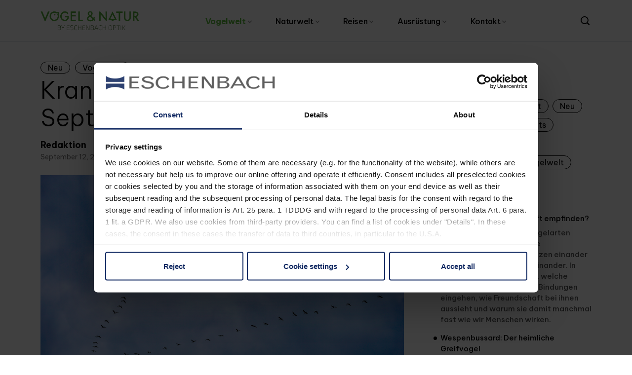

--- FILE ---
content_type: text/html; charset=UTF-8
request_url: https://www.vogelundnatur.de/kraniche-herbstzug-im-september/
body_size: 15570
content:
<!DOCTYPE html>
  <html lang="de"> 
    <head>
        <meta charset="UTF-8">
        <meta name="viewport" content="width=device-width, initial-scale=1, maximum-scale=1">
				<script id="Cookiebot" src="https://consent.cookiebot.com/uc.js" data-cbid="f16486f6-cbd4-438e-869c-4c46872cf459" data-blockingmode="auto" type="text/javascript"></script>
		<script>
			(function() {
				const gaProperty = 'YZJPXJWGNR';
				const disableStr = 'ga-disable-' + gaProperty;

				if (document.cookie.indexOf(disableStr + '=true') > -1) {
					window[disableStr] = true;
				}

				window.gaOptout = function() {
					document.cookie = disableStr + '=true; expires=Thu, 31 Dec 2099 23:59:59 UTC; path=/';
					window[disableStr] = true;
				};
			})();
		</script>

		<!-- Google Tag Manager -->
		<script>
			(function(w,d,s,l,i){w[l]=w[l]||[];w[l].push({'gtm.start':
			new Date().getTime(),event:'gtm.js'});var f=d.getElementsByTagName(s)[0],
			j=d.createElement(s),dl=l!='dataLayer'?'&l='+l:'';j.async=true;j.src=
			'https://www.googletagmanager.com/gtm.js?id='+i+dl;f.parentNode.insertBefore(j,f);
			})(window,document,'script','dataLayer','GTM-TH59ZHK');
		</script>
		<!-- End Google Tag Manager -->
		<title>Kraniche: Herbstzug im September | Vogel &amp; Natur</title>
<meta name="dc.title" content="Kraniche: Herbstzug im September | Vogel &amp; Natur">
<meta name="dc.description" content="Ab September treten Kraniche ihren Herbstzug an ✓ Vogelbeobachter können die Vögel dabei am Himmelszelt beobachten ✓ Jetzt klicken und lesen ✓">
<meta name="dc.relation" content="https://www.vogelundnatur.de/kraniche-herbstzug-im-september/">
<meta name="dc.source" content="https://www.vogelundnatur.de/">
<meta name="dc.language" content="de_DE">
<meta name="description" content="Ab September treten Kraniche ihren Herbstzug an ✓ Vogelbeobachter können die Vögel dabei am Himmelszelt beobachten ✓ Jetzt klicken und lesen ✓">
<meta name="robots" content="index, follow, max-snippet:-1, max-image-preview:large, max-video-preview:-1">
<link rel="canonical" href="https://www.vogelundnatur.de/kraniche-herbstzug-im-september/">
<meta property="og:url" content="https://www.vogelundnatur.de/kraniche-herbstzug-im-september/">
<meta property="og:site_name" content="Vogelbeobachtung in Deutschland">
<meta property="og:locale" content="de_DE">
<meta property="og:type" content="article">
<meta property="article:author" content="">
<meta property="article:publisher" content="">
<meta property="article:section" content="Neu">
<meta property="article:tag" content="Deutschland">
<meta property="article:tag" content="Herbstzug">
<meta property="article:tag" content="Kraniche">
<meta property="article:tag" content="Vogelbeobachtung">
<meta property="article:tag" content="Vogelwelt">
<meta property="og:title" content="Kraniche: Herbstzug im September | Vogel &amp; Natur">
<meta property="og:description" content="Ab September treten Kraniche ihren Herbstzug an ✓ Vogelbeobachter können die Vögel dabei am Himmelszelt beobachten ✓ Jetzt klicken und lesen ✓">
<meta property="og:image" content="https://www.vogelundnatur.de/wp-content/uploads/2023/09/Blog_copyright_1920x1080-47.png">
<meta property="og:image:secure_url" content="https://www.vogelundnatur.de/wp-content/uploads/2023/09/Blog_copyright_1920x1080-47.png">
<meta property="og:image:width" content="1920">
<meta property="og:image:height" content="1080">
<meta property="og:image:alt" content="Das Foto zeigt Kraniche am Himmel fliegend beim Kranichzug.">
<meta property="fb:pages" content="">
<meta property="fb:admins" content="">
<meta property="fb:app_id" content="">
<meta name="twitter:card" content="summary">
<meta name="twitter:site" content="">
<meta name="twitter:creator" content="">
<meta name="twitter:title" content="Kraniche: Herbstzug im September | Vogel &amp; Natur">
<meta name="twitter:description" content="Ab September treten Kraniche ihren Herbstzug an ✓ Vogelbeobachter können die Vögel dabei am Himmelszelt beobachten ✓ Jetzt klicken und lesen ✓">
<meta name="twitter:image" content="https://www.vogelundnatur.de/wp-content/uploads/2023/09/Blog_copyright_1920x1080-47-1024x576.png">
<link rel="alternate" type="application/rss+xml" title="Vogelbeobachtung in Deutschland &raquo; Feed" href="https://www.vogelundnatur.de/feed/" />
<link rel="alternate" type="application/rss+xml" title="Vogelbeobachtung in Deutschland &raquo; Kommentar-Feed" href="https://www.vogelundnatur.de/comments/feed/" />
<script type="text/javascript">
window._wpemojiSettings = {"baseUrl":"https:\/\/s.w.org\/images\/core\/emoji\/14.0.0\/72x72\/","ext":".png","svgUrl":"https:\/\/s.w.org\/images\/core\/emoji\/14.0.0\/svg\/","svgExt":".svg","source":{"concatemoji":"https:\/\/www.vogelundnatur.de\/wp-includes\/js\/wp-emoji-release.min.js?ver=6.2.8"}};
/*! This file is auto-generated */
!function(e,a,t){var n,r,o,i=a.createElement("canvas"),p=i.getContext&&i.getContext("2d");function s(e,t){p.clearRect(0,0,i.width,i.height),p.fillText(e,0,0);e=i.toDataURL();return p.clearRect(0,0,i.width,i.height),p.fillText(t,0,0),e===i.toDataURL()}function c(e){var t=a.createElement("script");t.src=e,t.defer=t.type="text/javascript",a.getElementsByTagName("head")[0].appendChild(t)}for(o=Array("flag","emoji"),t.supports={everything:!0,everythingExceptFlag:!0},r=0;r<o.length;r++)t.supports[o[r]]=function(e){if(p&&p.fillText)switch(p.textBaseline="top",p.font="600 32px Arial",e){case"flag":return s("\ud83c\udff3\ufe0f\u200d\u26a7\ufe0f","\ud83c\udff3\ufe0f\u200b\u26a7\ufe0f")?!1:!s("\ud83c\uddfa\ud83c\uddf3","\ud83c\uddfa\u200b\ud83c\uddf3")&&!s("\ud83c\udff4\udb40\udc67\udb40\udc62\udb40\udc65\udb40\udc6e\udb40\udc67\udb40\udc7f","\ud83c\udff4\u200b\udb40\udc67\u200b\udb40\udc62\u200b\udb40\udc65\u200b\udb40\udc6e\u200b\udb40\udc67\u200b\udb40\udc7f");case"emoji":return!s("\ud83e\udef1\ud83c\udffb\u200d\ud83e\udef2\ud83c\udfff","\ud83e\udef1\ud83c\udffb\u200b\ud83e\udef2\ud83c\udfff")}return!1}(o[r]),t.supports.everything=t.supports.everything&&t.supports[o[r]],"flag"!==o[r]&&(t.supports.everythingExceptFlag=t.supports.everythingExceptFlag&&t.supports[o[r]]);t.supports.everythingExceptFlag=t.supports.everythingExceptFlag&&!t.supports.flag,t.DOMReady=!1,t.readyCallback=function(){t.DOMReady=!0},t.supports.everything||(n=function(){t.readyCallback()},a.addEventListener?(a.addEventListener("DOMContentLoaded",n,!1),e.addEventListener("load",n,!1)):(e.attachEvent("onload",n),a.attachEvent("onreadystatechange",function(){"complete"===a.readyState&&t.readyCallback()})),(e=t.source||{}).concatemoji?c(e.concatemoji):e.wpemoji&&e.twemoji&&(c(e.twemoji),c(e.wpemoji)))}(window,document,window._wpemojiSettings);
</script>
<style type="text/css">
img.wp-smiley,
img.emoji {
	display: inline !important;
	border: none !important;
	box-shadow: none !important;
	height: 1em !important;
	width: 1em !important;
	margin: 0 0.07em !important;
	vertical-align: -0.1em !important;
	background: none !important;
	padding: 0 !important;
}
</style>
	<link rel='stylesheet' id='wp-block-library-css' href='https://www.vogelundnatur.de/wp-includes/css/dist/block-library/style.min.css?ver=6.2.8' type='text/css' media='all' />
<style id='wp-block-library-theme-inline-css' type='text/css'>
.wp-block-audio figcaption{color:#555;font-size:13px;text-align:center}.is-dark-theme .wp-block-audio figcaption{color:hsla(0,0%,100%,.65)}.wp-block-audio{margin:0 0 1em}.wp-block-code{border:1px solid #ccc;border-radius:4px;font-family:Menlo,Consolas,monaco,monospace;padding:.8em 1em}.wp-block-embed figcaption{color:#555;font-size:13px;text-align:center}.is-dark-theme .wp-block-embed figcaption{color:hsla(0,0%,100%,.65)}.wp-block-embed{margin:0 0 1em}.blocks-gallery-caption{color:#555;font-size:13px;text-align:center}.is-dark-theme .blocks-gallery-caption{color:hsla(0,0%,100%,.65)}.wp-block-image figcaption{color:#555;font-size:13px;text-align:center}.is-dark-theme .wp-block-image figcaption{color:hsla(0,0%,100%,.65)}.wp-block-image{margin:0 0 1em}.wp-block-pullquote{border-bottom:4px solid;border-top:4px solid;color:currentColor;margin-bottom:1.75em}.wp-block-pullquote cite,.wp-block-pullquote footer,.wp-block-pullquote__citation{color:currentColor;font-size:.8125em;font-style:normal;text-transform:uppercase}.wp-block-quote{border-left:.25em solid;margin:0 0 1.75em;padding-left:1em}.wp-block-quote cite,.wp-block-quote footer{color:currentColor;font-size:.8125em;font-style:normal;position:relative}.wp-block-quote.has-text-align-right{border-left:none;border-right:.25em solid;padding-left:0;padding-right:1em}.wp-block-quote.has-text-align-center{border:none;padding-left:0}.wp-block-quote.is-large,.wp-block-quote.is-style-large,.wp-block-quote.is-style-plain{border:none}.wp-block-search .wp-block-search__label{font-weight:700}.wp-block-search__button{border:1px solid #ccc;padding:.375em .625em}:where(.wp-block-group.has-background){padding:1.25em 2.375em}.wp-block-separator.has-css-opacity{opacity:.4}.wp-block-separator{border:none;border-bottom:2px solid;margin-left:auto;margin-right:auto}.wp-block-separator.has-alpha-channel-opacity{opacity:1}.wp-block-separator:not(.is-style-wide):not(.is-style-dots){width:100px}.wp-block-separator.has-background:not(.is-style-dots){border-bottom:none;height:1px}.wp-block-separator.has-background:not(.is-style-wide):not(.is-style-dots){height:2px}.wp-block-table{margin:0 0 1em}.wp-block-table td,.wp-block-table th{word-break:normal}.wp-block-table figcaption{color:#555;font-size:13px;text-align:center}.is-dark-theme .wp-block-table figcaption{color:hsla(0,0%,100%,.65)}.wp-block-video figcaption{color:#555;font-size:13px;text-align:center}.is-dark-theme .wp-block-video figcaption{color:hsla(0,0%,100%,.65)}.wp-block-video{margin:0 0 1em}.wp-block-template-part.has-background{margin-bottom:0;margin-top:0;padding:1.25em 2.375em}
</style>
<style id='wpseopress-local-business-style-inline-css' type='text/css'>
span.wp-block-wpseopress-local-business-field{margin-right:8px}

</style>
<link rel='stylesheet' id='classic-theme-styles-css' href='https://www.vogelundnatur.de/wp-includes/css/classic-themes.min.css?ver=6.2.8' type='text/css' media='all' />
<style id='global-styles-inline-css' type='text/css'>
body{--wp--preset--color--black: #000000;--wp--preset--color--cyan-bluish-gray: #abb8c3;--wp--preset--color--white: #ffffff;--wp--preset--color--pale-pink: #f78da7;--wp--preset--color--vivid-red: #cf2e2e;--wp--preset--color--luminous-vivid-orange: #ff6900;--wp--preset--color--luminous-vivid-amber: #fcb900;--wp--preset--color--light-green-cyan: #7bdcb5;--wp--preset--color--vivid-green-cyan: #00d084;--wp--preset--color--pale-cyan-blue: #8ed1fc;--wp--preset--color--vivid-cyan-blue: #0693e3;--wp--preset--color--vivid-purple: #9b51e0;--wp--preset--gradient--vivid-cyan-blue-to-vivid-purple: linear-gradient(135deg,rgba(6,147,227,1) 0%,rgb(155,81,224) 100%);--wp--preset--gradient--light-green-cyan-to-vivid-green-cyan: linear-gradient(135deg,rgb(122,220,180) 0%,rgb(0,208,130) 100%);--wp--preset--gradient--luminous-vivid-amber-to-luminous-vivid-orange: linear-gradient(135deg,rgba(252,185,0,1) 0%,rgba(255,105,0,1) 100%);--wp--preset--gradient--luminous-vivid-orange-to-vivid-red: linear-gradient(135deg,rgba(255,105,0,1) 0%,rgb(207,46,46) 100%);--wp--preset--gradient--very-light-gray-to-cyan-bluish-gray: linear-gradient(135deg,rgb(238,238,238) 0%,rgb(169,184,195) 100%);--wp--preset--gradient--cool-to-warm-spectrum: linear-gradient(135deg,rgb(74,234,220) 0%,rgb(151,120,209) 20%,rgb(207,42,186) 40%,rgb(238,44,130) 60%,rgb(251,105,98) 80%,rgb(254,248,76) 100%);--wp--preset--gradient--blush-light-purple: linear-gradient(135deg,rgb(255,206,236) 0%,rgb(152,150,240) 100%);--wp--preset--gradient--blush-bordeaux: linear-gradient(135deg,rgb(254,205,165) 0%,rgb(254,45,45) 50%,rgb(107,0,62) 100%);--wp--preset--gradient--luminous-dusk: linear-gradient(135deg,rgb(255,203,112) 0%,rgb(199,81,192) 50%,rgb(65,88,208) 100%);--wp--preset--gradient--pale-ocean: linear-gradient(135deg,rgb(255,245,203) 0%,rgb(182,227,212) 50%,rgb(51,167,181) 100%);--wp--preset--gradient--electric-grass: linear-gradient(135deg,rgb(202,248,128) 0%,rgb(113,206,126) 100%);--wp--preset--gradient--midnight: linear-gradient(135deg,rgb(2,3,129) 0%,rgb(40,116,252) 100%);--wp--preset--duotone--dark-grayscale: url('#wp-duotone-dark-grayscale');--wp--preset--duotone--grayscale: url('#wp-duotone-grayscale');--wp--preset--duotone--purple-yellow: url('#wp-duotone-purple-yellow');--wp--preset--duotone--blue-red: url('#wp-duotone-blue-red');--wp--preset--duotone--midnight: url('#wp-duotone-midnight');--wp--preset--duotone--magenta-yellow: url('#wp-duotone-magenta-yellow');--wp--preset--duotone--purple-green: url('#wp-duotone-purple-green');--wp--preset--duotone--blue-orange: url('#wp-duotone-blue-orange');--wp--preset--font-size--small: 13px;--wp--preset--font-size--medium: 20px;--wp--preset--font-size--large: 36px;--wp--preset--font-size--x-large: 42px;--wp--preset--spacing--20: 0.44rem;--wp--preset--spacing--30: 0.67rem;--wp--preset--spacing--40: 1rem;--wp--preset--spacing--50: 1.5rem;--wp--preset--spacing--60: 2.25rem;--wp--preset--spacing--70: 3.38rem;--wp--preset--spacing--80: 5.06rem;--wp--preset--shadow--natural: 6px 6px 9px rgba(0, 0, 0, 0.2);--wp--preset--shadow--deep: 12px 12px 50px rgba(0, 0, 0, 0.4);--wp--preset--shadow--sharp: 6px 6px 0px rgba(0, 0, 0, 0.2);--wp--preset--shadow--outlined: 6px 6px 0px -3px rgba(255, 255, 255, 1), 6px 6px rgba(0, 0, 0, 1);--wp--preset--shadow--crisp: 6px 6px 0px rgba(0, 0, 0, 1);}:where(.is-layout-flex){gap: 0.5em;}body .is-layout-flow > .alignleft{float: left;margin-inline-start: 0;margin-inline-end: 2em;}body .is-layout-flow > .alignright{float: right;margin-inline-start: 2em;margin-inline-end: 0;}body .is-layout-flow > .aligncenter{margin-left: auto !important;margin-right: auto !important;}body .is-layout-constrained > .alignleft{float: left;margin-inline-start: 0;margin-inline-end: 2em;}body .is-layout-constrained > .alignright{float: right;margin-inline-start: 2em;margin-inline-end: 0;}body .is-layout-constrained > .aligncenter{margin-left: auto !important;margin-right: auto !important;}body .is-layout-constrained > :where(:not(.alignleft):not(.alignright):not(.alignfull)){max-width: var(--wp--style--global--content-size);margin-left: auto !important;margin-right: auto !important;}body .is-layout-constrained > .alignwide{max-width: var(--wp--style--global--wide-size);}body .is-layout-flex{display: flex;}body .is-layout-flex{flex-wrap: wrap;align-items: center;}body .is-layout-flex > *{margin: 0;}:where(.wp-block-columns.is-layout-flex){gap: 2em;}.has-black-color{color: var(--wp--preset--color--black) !important;}.has-cyan-bluish-gray-color{color: var(--wp--preset--color--cyan-bluish-gray) !important;}.has-white-color{color: var(--wp--preset--color--white) !important;}.has-pale-pink-color{color: var(--wp--preset--color--pale-pink) !important;}.has-vivid-red-color{color: var(--wp--preset--color--vivid-red) !important;}.has-luminous-vivid-orange-color{color: var(--wp--preset--color--luminous-vivid-orange) !important;}.has-luminous-vivid-amber-color{color: var(--wp--preset--color--luminous-vivid-amber) !important;}.has-light-green-cyan-color{color: var(--wp--preset--color--light-green-cyan) !important;}.has-vivid-green-cyan-color{color: var(--wp--preset--color--vivid-green-cyan) !important;}.has-pale-cyan-blue-color{color: var(--wp--preset--color--pale-cyan-blue) !important;}.has-vivid-cyan-blue-color{color: var(--wp--preset--color--vivid-cyan-blue) !important;}.has-vivid-purple-color{color: var(--wp--preset--color--vivid-purple) !important;}.has-black-background-color{background-color: var(--wp--preset--color--black) !important;}.has-cyan-bluish-gray-background-color{background-color: var(--wp--preset--color--cyan-bluish-gray) !important;}.has-white-background-color{background-color: var(--wp--preset--color--white) !important;}.has-pale-pink-background-color{background-color: var(--wp--preset--color--pale-pink) !important;}.has-vivid-red-background-color{background-color: var(--wp--preset--color--vivid-red) !important;}.has-luminous-vivid-orange-background-color{background-color: var(--wp--preset--color--luminous-vivid-orange) !important;}.has-luminous-vivid-amber-background-color{background-color: var(--wp--preset--color--luminous-vivid-amber) !important;}.has-light-green-cyan-background-color{background-color: var(--wp--preset--color--light-green-cyan) !important;}.has-vivid-green-cyan-background-color{background-color: var(--wp--preset--color--vivid-green-cyan) !important;}.has-pale-cyan-blue-background-color{background-color: var(--wp--preset--color--pale-cyan-blue) !important;}.has-vivid-cyan-blue-background-color{background-color: var(--wp--preset--color--vivid-cyan-blue) !important;}.has-vivid-purple-background-color{background-color: var(--wp--preset--color--vivid-purple) !important;}.has-black-border-color{border-color: var(--wp--preset--color--black) !important;}.has-cyan-bluish-gray-border-color{border-color: var(--wp--preset--color--cyan-bluish-gray) !important;}.has-white-border-color{border-color: var(--wp--preset--color--white) !important;}.has-pale-pink-border-color{border-color: var(--wp--preset--color--pale-pink) !important;}.has-vivid-red-border-color{border-color: var(--wp--preset--color--vivid-red) !important;}.has-luminous-vivid-orange-border-color{border-color: var(--wp--preset--color--luminous-vivid-orange) !important;}.has-luminous-vivid-amber-border-color{border-color: var(--wp--preset--color--luminous-vivid-amber) !important;}.has-light-green-cyan-border-color{border-color: var(--wp--preset--color--light-green-cyan) !important;}.has-vivid-green-cyan-border-color{border-color: var(--wp--preset--color--vivid-green-cyan) !important;}.has-pale-cyan-blue-border-color{border-color: var(--wp--preset--color--pale-cyan-blue) !important;}.has-vivid-cyan-blue-border-color{border-color: var(--wp--preset--color--vivid-cyan-blue) !important;}.has-vivid-purple-border-color{border-color: var(--wp--preset--color--vivid-purple) !important;}.has-vivid-cyan-blue-to-vivid-purple-gradient-background{background: var(--wp--preset--gradient--vivid-cyan-blue-to-vivid-purple) !important;}.has-light-green-cyan-to-vivid-green-cyan-gradient-background{background: var(--wp--preset--gradient--light-green-cyan-to-vivid-green-cyan) !important;}.has-luminous-vivid-amber-to-luminous-vivid-orange-gradient-background{background: var(--wp--preset--gradient--luminous-vivid-amber-to-luminous-vivid-orange) !important;}.has-luminous-vivid-orange-to-vivid-red-gradient-background{background: var(--wp--preset--gradient--luminous-vivid-orange-to-vivid-red) !important;}.has-very-light-gray-to-cyan-bluish-gray-gradient-background{background: var(--wp--preset--gradient--very-light-gray-to-cyan-bluish-gray) !important;}.has-cool-to-warm-spectrum-gradient-background{background: var(--wp--preset--gradient--cool-to-warm-spectrum) !important;}.has-blush-light-purple-gradient-background{background: var(--wp--preset--gradient--blush-light-purple) !important;}.has-blush-bordeaux-gradient-background{background: var(--wp--preset--gradient--blush-bordeaux) !important;}.has-luminous-dusk-gradient-background{background: var(--wp--preset--gradient--luminous-dusk) !important;}.has-pale-ocean-gradient-background{background: var(--wp--preset--gradient--pale-ocean) !important;}.has-electric-grass-gradient-background{background: var(--wp--preset--gradient--electric-grass) !important;}.has-midnight-gradient-background{background: var(--wp--preset--gradient--midnight) !important;}.has-small-font-size{font-size: var(--wp--preset--font-size--small) !important;}.has-medium-font-size{font-size: var(--wp--preset--font-size--medium) !important;}.has-large-font-size{font-size: var(--wp--preset--font-size--large) !important;}.has-x-large-font-size{font-size: var(--wp--preset--font-size--x-large) !important;}
.wp-block-navigation a:where(:not(.wp-element-button)){color: inherit;}
:where(.wp-block-columns.is-layout-flex){gap: 2em;}
.wp-block-pullquote{font-size: 1.5em;line-height: 1.6;}
</style>
<link rel='stylesheet' id='contact-form-7-css' href='https://www.vogelundnatur.de/wp-content/plugins/contact-form-7/includes/css/styles.css?ver=5.7.6' type='text/css' media='all' />
<link rel='stylesheet' id='encyclopedia-css' href='https://www.vogelundnatur.de/wp-content/plugins/encyclopedia-pro/assets/css/encyclopedia.css?ver=6.2.8' type='text/css' media='all' />
<link rel='stylesheet' id='encyclopedia-tooltips-css' href='https://www.vogelundnatur.de/wp-content/plugins/encyclopedia-pro/assets/css/tooltips.css?ver=6.2.8' type='text/css' media='all' />
<link rel='stylesheet' id='wpgmp-frontend-css' href='https://www.vogelundnatur.de/wp-content/plugins/wp-google-map-gold/assets/css/frontend.min.css?ver=6.2.8' type='text/css' media='all' />
<link rel='stylesheet' id='themefont-awesome-css' href='https://www.vogelundnatur.de/wp-content/themes/minerva/assets/css/font-awesome.css?ver=6.2.8' type='text/css' media='all' />
<link rel='stylesheet' id='icon-font-css' href='https://www.vogelundnatur.de/wp-content/themes/minerva/assets/css/icon-font.css?ver=6.2.8' type='text/css' media='all' />
<link rel='stylesheet' id='remix-font-css' href='https://www.vogelundnatur.de/wp-content/themes/minerva/assets/css/remixicon.css?ver=6.2.8' type='text/css' media='all' />
<link rel='stylesheet' id='animate-css' href='https://www.vogelundnatur.de/wp-content/themes/minerva/assets/css/animate.css?ver=6.2.8' type='text/css' media='all' />
<link rel='stylesheet' id='magnific-popup-css' href='https://www.vogelundnatur.de/wp-content/themes/minerva/assets/css/magnific-popup.css?ver=6.2.8' type='text/css' media='all' />
<link rel='stylesheet' id='owl-carousel-css' href='https://www.vogelundnatur.de/wp-content/themes/minerva/assets/css/owl.carousel.min.css?ver=6.2.8' type='text/css' media='all' />
<link rel='stylesheet' id='owl-theme-css' href='https://www.vogelundnatur.de/wp-content/themes/minerva/assets/css/owl.theme.min.css?ver=6.2.8' type='text/css' media='all' />
<link rel='stylesheet' id='slick-css' href='https://www.vogelundnatur.de/wp-content/themes/minerva/assets/css/slick.css?ver=6.2.8' type='text/css' media='all' />
<link rel='stylesheet' id='slicknav-css' href='https://www.vogelundnatur.de/wp-content/themes/minerva/assets/css/slicknav.css?ver=6.2.8' type='text/css' media='all' />
<link rel='stylesheet' id='bootstrap-css' href='https://www.vogelundnatur.de/wp-content/themes/minerva/assets/css/bootstrap.min.css?ver=4.0' type='text/css' media='all' />
<link rel='stylesheet' id='theme-fonts-css' href='https://www.vogelundnatur.de/wp-content/themes/minerva/assets/css/theme-fonts.css?ver=1.0' type='text/css' media='all' />
<link rel='stylesheet' id='minerva-main-css' href='https://www.vogelundnatur.de/wp-content/themes/minerva/assets/css/main.css?ver=6.2.8' type='text/css' media='all' />
<link rel='stylesheet' id='minerva-responsive-css' href='https://www.vogelundnatur.de/wp-content/themes/minerva/assets/css/responsive.css?ver=6.2.8' type='text/css' media='all' />
<link rel='stylesheet' id='minerva-style-css' href='https://www.vogelundnatur.de/wp-content/themes/minerva/style.css?ver=6.2.8' type='text/css' media='all' />
<link rel='stylesheet' id='minerva-custom-style-css' href='https://www.vogelundnatur.de/wp-content/themes/minerva/assets/css/custom-style.css?ver=6.2.8' type='text/css' media='all' />
<style id='minerva-custom-style-inline-css' type='text/css'>

					.cat-item-149 span.post_count {background-color : #0073FF !important;} 
				
					.cat-item-129 span.post_count {background-color : #0073FF !important;} 
				
					.cat-item-1 span.post_count {background-color : #0073FF !important;} 
				
					.cat-item-97 span.post_count {background-color : #0073FF !important;} 
				
					.cat-item-128 span.post_count {background-color : #0073FF !important;} 
				
					.cat-item-5 span.post_count {background-color : #0073FF !important;} 
				
					.cat-item-160 span.post_count {background-color : #0073FF !important;} 
				
					.cat-item-22 span.post_count {background-color : #0073FF !important;} 
				
</style>
<link rel='stylesheet' id='tablepress-default-css' href='https://www.vogelundnatur.de/wp-content/plugins/tablepress/css/build/default.css?ver=2.1.5' type='text/css' media='all' />
<script type='text/javascript' src='https://www.vogelundnatur.de/wp-includes/js/jquery/jquery.min.js?ver=3.6.4' id='jquery-core-js'></script>
<script type='text/javascript' src='https://www.vogelundnatur.de/wp-includes/js/jquery/jquery-migrate.min.js?ver=3.4.0' id='jquery-migrate-js'></script>
<link rel="https://api.w.org/" href="https://www.vogelundnatur.de/wp-json/" /><link rel="alternate" type="application/json" href="https://www.vogelundnatur.de/wp-json/wp/v2/posts/16655" /><link rel="EditURI" type="application/rsd+xml" title="RSD" href="https://www.vogelundnatur.de/xmlrpc.php?rsd" />
<link rel="wlwmanifest" type="application/wlwmanifest+xml" href="https://www.vogelundnatur.de/wp-includes/wlwmanifest.xml" />
<meta name="generator" content="WordPress 6.2.8" />
<link rel='shortlink' href='https://www.vogelundnatur.de/?p=16655' />
<link rel="alternate" type="application/json+oembed" href="https://www.vogelundnatur.de/wp-json/oembed/1.0/embed?url=https%3A%2F%2Fwww.vogelundnatur.de%2Fkraniche-herbstzug-im-september%2F" />
<link rel="alternate" type="text/xml+oembed" href="https://www.vogelundnatur.de/wp-json/oembed/1.0/embed?url=https%3A%2F%2Fwww.vogelundnatur.de%2Fkraniche-herbstzug-im-september%2F&#038;format=xml" />

  <script>
    jQuery(document).ready(function($) {
		  $("#wsb_cookiebot-show").click(function(){
			  Cookiebot.show();
		  });
    });
    </script>
    <meta name="generator" content="Elementor 3.12.2; features: e_dom_optimization, e_optimized_assets_loading, e_optimized_css_loading, a11y_improvements, additional_custom_breakpoints; settings: css_print_method-external, google_font-enabled, font_display-swap">
			<style>
				.isc-source { position: relative; display: inline-block; line-height: initial; }
				.wp-block-cover .isc-source { position: static; }
								span.isc-source-text a { display: inline; color: #fff; }
							</style>
			<style type="text/css">.main-container.blog-spacing{padding-top:80px;padding-right:0px;padding-bottom:80px;padding-left:0px;}.main-container.cat-page-spacing{padding-top:80px;padding-right:0px;padding-bottom:80px;padding-left:0px;}.single-one-bwrap{padding-top:40px;padding-right:0px;padding-bottom:80px;padding-left:0px;}#preloader{background-color:#2660FF;}body{background-color:#ffffff;}body{color:#4e4e4e;}body.page .main-container{padding-top:80px;padding-right:0px;padding-bottom:80px;padding-left:0px;}</style><link rel="icon" href="https://www.vogelundnatur.de/wp-content/uploads/2023/06/cropped-VN_3-32x32.png" sizes="32x32" />
<link rel="icon" href="https://www.vogelundnatur.de/wp-content/uploads/2023/06/cropped-VN_3-192x192.png" sizes="192x192" />
<link rel="apple-touch-icon" href="https://www.vogelundnatur.de/wp-content/uploads/2023/06/cropped-VN_3-180x180.png" />
<meta name="msapplication-TileImage" content="https://www.vogelundnatur.de/wp-content/uploads/2023/06/cropped-VN_3-270x270.png" />
    </head>
	
	
    <body class="post-template-default single single-post postid-16655 single-format-standard wp-custom-logo sidebar-active elementor-default elementor-kit-15655" >
		
		<svg xmlns="http://www.w3.org/2000/svg" viewBox="0 0 0 0" width="0" height="0" focusable="false" role="none" style="visibility: hidden; position: absolute; left: -9999px; overflow: hidden;" ><defs><filter id="wp-duotone-dark-grayscale"><feColorMatrix color-interpolation-filters="sRGB" type="matrix" values=" .299 .587 .114 0 0 .299 .587 .114 0 0 .299 .587 .114 0 0 .299 .587 .114 0 0 " /><feComponentTransfer color-interpolation-filters="sRGB" ><feFuncR type="table" tableValues="0 0.49803921568627" /><feFuncG type="table" tableValues="0 0.49803921568627" /><feFuncB type="table" tableValues="0 0.49803921568627" /><feFuncA type="table" tableValues="1 1" /></feComponentTransfer><feComposite in2="SourceGraphic" operator="in" /></filter></defs></svg><svg xmlns="http://www.w3.org/2000/svg" viewBox="0 0 0 0" width="0" height="0" focusable="false" role="none" style="visibility: hidden; position: absolute; left: -9999px; overflow: hidden;" ><defs><filter id="wp-duotone-grayscale"><feColorMatrix color-interpolation-filters="sRGB" type="matrix" values=" .299 .587 .114 0 0 .299 .587 .114 0 0 .299 .587 .114 0 0 .299 .587 .114 0 0 " /><feComponentTransfer color-interpolation-filters="sRGB" ><feFuncR type="table" tableValues="0 1" /><feFuncG type="table" tableValues="0 1" /><feFuncB type="table" tableValues="0 1" /><feFuncA type="table" tableValues="1 1" /></feComponentTransfer><feComposite in2="SourceGraphic" operator="in" /></filter></defs></svg><svg xmlns="http://www.w3.org/2000/svg" viewBox="0 0 0 0" width="0" height="0" focusable="false" role="none" style="visibility: hidden; position: absolute; left: -9999px; overflow: hidden;" ><defs><filter id="wp-duotone-purple-yellow"><feColorMatrix color-interpolation-filters="sRGB" type="matrix" values=" .299 .587 .114 0 0 .299 .587 .114 0 0 .299 .587 .114 0 0 .299 .587 .114 0 0 " /><feComponentTransfer color-interpolation-filters="sRGB" ><feFuncR type="table" tableValues="0.54901960784314 0.98823529411765" /><feFuncG type="table" tableValues="0 1" /><feFuncB type="table" tableValues="0.71764705882353 0.25490196078431" /><feFuncA type="table" tableValues="1 1" /></feComponentTransfer><feComposite in2="SourceGraphic" operator="in" /></filter></defs></svg><svg xmlns="http://www.w3.org/2000/svg" viewBox="0 0 0 0" width="0" height="0" focusable="false" role="none" style="visibility: hidden; position: absolute; left: -9999px; overflow: hidden;" ><defs><filter id="wp-duotone-blue-red"><feColorMatrix color-interpolation-filters="sRGB" type="matrix" values=" .299 .587 .114 0 0 .299 .587 .114 0 0 .299 .587 .114 0 0 .299 .587 .114 0 0 " /><feComponentTransfer color-interpolation-filters="sRGB" ><feFuncR type="table" tableValues="0 1" /><feFuncG type="table" tableValues="0 0.27843137254902" /><feFuncB type="table" tableValues="0.5921568627451 0.27843137254902" /><feFuncA type="table" tableValues="1 1" /></feComponentTransfer><feComposite in2="SourceGraphic" operator="in" /></filter></defs></svg><svg xmlns="http://www.w3.org/2000/svg" viewBox="0 0 0 0" width="0" height="0" focusable="false" role="none" style="visibility: hidden; position: absolute; left: -9999px; overflow: hidden;" ><defs><filter id="wp-duotone-midnight"><feColorMatrix color-interpolation-filters="sRGB" type="matrix" values=" .299 .587 .114 0 0 .299 .587 .114 0 0 .299 .587 .114 0 0 .299 .587 .114 0 0 " /><feComponentTransfer color-interpolation-filters="sRGB" ><feFuncR type="table" tableValues="0 0" /><feFuncG type="table" tableValues="0 0.64705882352941" /><feFuncB type="table" tableValues="0 1" /><feFuncA type="table" tableValues="1 1" /></feComponentTransfer><feComposite in2="SourceGraphic" operator="in" /></filter></defs></svg><svg xmlns="http://www.w3.org/2000/svg" viewBox="0 0 0 0" width="0" height="0" focusable="false" role="none" style="visibility: hidden; position: absolute; left: -9999px; overflow: hidden;" ><defs><filter id="wp-duotone-magenta-yellow"><feColorMatrix color-interpolation-filters="sRGB" type="matrix" values=" .299 .587 .114 0 0 .299 .587 .114 0 0 .299 .587 .114 0 0 .299 .587 .114 0 0 " /><feComponentTransfer color-interpolation-filters="sRGB" ><feFuncR type="table" tableValues="0.78039215686275 1" /><feFuncG type="table" tableValues="0 0.94901960784314" /><feFuncB type="table" tableValues="0.35294117647059 0.47058823529412" /><feFuncA type="table" tableValues="1 1" /></feComponentTransfer><feComposite in2="SourceGraphic" operator="in" /></filter></defs></svg><svg xmlns="http://www.w3.org/2000/svg" viewBox="0 0 0 0" width="0" height="0" focusable="false" role="none" style="visibility: hidden; position: absolute; left: -9999px; overflow: hidden;" ><defs><filter id="wp-duotone-purple-green"><feColorMatrix color-interpolation-filters="sRGB" type="matrix" values=" .299 .587 .114 0 0 .299 .587 .114 0 0 .299 .587 .114 0 0 .299 .587 .114 0 0 " /><feComponentTransfer color-interpolation-filters="sRGB" ><feFuncR type="table" tableValues="0.65098039215686 0.40392156862745" /><feFuncG type="table" tableValues="0 1" /><feFuncB type="table" tableValues="0.44705882352941 0.4" /><feFuncA type="table" tableValues="1 1" /></feComponentTransfer><feComposite in2="SourceGraphic" operator="in" /></filter></defs></svg><svg xmlns="http://www.w3.org/2000/svg" viewBox="0 0 0 0" width="0" height="0" focusable="false" role="none" style="visibility: hidden; position: absolute; left: -9999px; overflow: hidden;" ><defs><filter id="wp-duotone-blue-orange"><feColorMatrix color-interpolation-filters="sRGB" type="matrix" values=" .299 .587 .114 0 0 .299 .587 .114 0 0 .299 .587 .114 0 0 .299 .587 .114 0 0 " /><feComponentTransfer color-interpolation-filters="sRGB" ><feFuncR type="table" tableValues="0.098039215686275 1" /><feFuncG type="table" tableValues="0 0.66274509803922" /><feFuncB type="table" tableValues="0.84705882352941 0.41960784313725" /><feFuncA type="table" tableValues="1 1" /></feComponentTransfer><feComposite in2="SourceGraphic" operator="in" /></filter></defs></svg>
		<!-- Theme Preloader -->
				<div id="preloader">
			<div class="spinner">
				<div class="double-bounce1"></div>
				<div class="double-bounce2"></div>
			</div>
		</div>
		

		<div class="body-inner-content">
      		
		<!-- Google Tag Manager (noscript) -->
		<noscript><iframe src="https://www.googletagmanager.com/ns.html?id=GTM-TH59ZHK"
		height="0" width="0" style="display:none;visibility:hidden"></iframe></noscript>
		<!-- End Google Tag Manager (noscript) -->
			
		
<header id="theme-header-one" class="theme_header__main header-style-one">
	
	<div class="theme-header-area">
		<div class="container">
			<div class="row align-items-center">
				<div class="col-lg-2 col-md-12">
					
					<div class="header-left-content">

					<div class="header_panel_nav_wrap">
                        <div class="lv-header-bar-1">
                            <div class="panel-bar-box">
                                <span class="lv-header-bar-line lv-header-bar-line-1"></span>
                                <span class="lv-header-bar-line lv-header-bar-line-2"></span>
                                <span class="lv-header-bar-line lv-header-bar-line-3"></span>
                            </div>
                        </div>
                    </div>

					<div class="logo theme-logo">
													<a href="https://www.vogelundnatur.de/" class="logo">
									<img class="img-fluid" src="https://www.vogelundnatur.de/wp-content/uploads/2023/10/vun-logo.png" alt="Das Foto zeigt das Vogel und Natur Logo">
								</a>
						    					</div>

					</div>

				</div>
				
				<div class="col-lg-9 col-md-12 nav-design-one">
					<div class="nav-menu-wrapper">
						<div class="nav-wrapper-one">
							<div class="minerva-responsive-menu"></div>
							<div class="mainmenu">
								<nav class="nav-main-wrap"><ul id="primary-menu" class="theme-main-menu"><li id="menu-item-15758" class="menu-item menu-item-type-taxonomy menu-item-object-category current-post-ancestor current-menu-parent current-post-parent menu-item-has-children menu-item-15758 megamenu-wrapper minerva-post-type-post has-dropdown is-active "><a href="https://www.vogelundnatur.de/category/vogelwelt/">Vogelwelt</a>
<ul class="minerva-submenu">
	<li id="menu-item-15835" class="menu-item menu-item-type-taxonomy menu-item-object-category current-post-ancestor current-menu-parent current-post-parent menu-item-15835 megamenu-wrapper minerva-post-type-post is-active "><a href="https://www.vogelundnatur.de/category/vogelwelt/">Vogelwelt</a></li>
	<li id="menu-item-15766" class="menu-item menu-item-type-taxonomy menu-item-object-category menu-item-15766 megamenu-wrapper minerva-post-type-post"><a href="https://www.vogelundnatur.de/category/vogel-der-woche/">Vogel der Woche</a></li>
	<li id="menu-item-15860" class="menu-item menu-item-type-taxonomy menu-item-object-category menu-item-15860 megamenu-wrapper minerva-post-type-post"><a href="https://www.vogelundnatur.de/category/vogel-des-jahres/">Vogel des Jahres</a></li>
	<li id="menu-item-16005" class="menu-item menu-item-type-custom menu-item-object-custom menu-item-16005 megamenu-wrapper minerva-post-type-post"><a href="/enzyklopaedie/prefix:a/">Glossar</a></li>
</ul>
</li>
<li id="menu-item-15811" class="menu-item menu-item-type-taxonomy menu-item-object-category menu-item-has-children menu-item-15811 megamenu-wrapper minerva-post-type-post has-dropdown"><a href="https://www.vogelundnatur.de/category/naturwelt/">Naturwelt</a>
<ul class="minerva-submenu">
	<li id="menu-item-22472" class="menu-item menu-item-type-taxonomy menu-item-object-category menu-item-22472 megamenu-wrapper minerva-post-type-post"><a href="https://www.vogelundnatur.de/category/naturwelt/">Naturwelt</a></li>
	<li id="menu-item-22471" class="menu-item menu-item-type-taxonomy menu-item-object-category menu-item-22471 megamenu-wrapper minerva-post-type-post"><a href="https://www.vogelundnatur.de/category/tier-des-monats/">Tier des Monats</a></li>
</ul>
</li>
<li id="menu-item-15849" class="menu-item menu-item-type-custom menu-item-object-custom menu-item-has-children menu-item-15849 megamenu-wrapper minerva-post-type-post has-dropdown"><a href="/category/reisen/">Reisen</a>
<ul class="minerva-submenu">
	<li id="menu-item-15759" class="menu-item menu-item-type-taxonomy menu-item-object-category menu-item-15759 megamenu-wrapper minerva-post-type-post"><a href="https://www.vogelundnatur.de/category/reisen/">Reisen</a></li>
	<li id="menu-item-15854" class="menu-item menu-item-type-post_type menu-item-object-page menu-item-15854 megamenu-wrapper minerva-post-type-post"><a href="https://www.vogelundnatur.de/hotspots/">Hotspots</a></li>
	<li id="menu-item-16019" class="menu-item menu-item-type-post_type menu-item-object-page menu-item-16019 megamenu-wrapper minerva-post-type-post"><a href="https://www.vogelundnatur.de/routen/">Routen</a></li>
</ul>
</li>
<li id="menu-item-15761" class="menu-item menu-item-type-custom menu-item-object-custom menu-item-has-children menu-item-15761 megamenu-wrapper minerva-post-type-post has-dropdown"><a href="/category/ausruestung/">Ausrüstung</a>
<ul class="minerva-submenu">
	<li id="menu-item-15848" class="menu-item menu-item-type-taxonomy menu-item-object-category menu-item-15848 megamenu-wrapper minerva-post-type-post"><a href="https://www.vogelundnatur.de/category/ausruestung/">Ausrüstung</a></li>
	<li id="menu-item-15882" class="menu-item menu-item-type-post_type menu-item-object-page menu-item-15882 megamenu-wrapper minerva-post-type-post"><a href="https://www.vogelundnatur.de/haendlersuche-eschenbach-2/">Händlersuche</a></li>
</ul>
</li>
<li id="menu-item-15850" class="menu-item menu-item-type-custom menu-item-object-custom menu-item-has-children menu-item-15850 megamenu-wrapper minerva-post-type-post has-dropdown"><a href="/kontakt/">Kontakt</a>
<ul class="minerva-submenu">
	<li id="menu-item-15901" class="menu-item menu-item-type-post_type menu-item-object-page menu-item-15901 megamenu-wrapper minerva-post-type-post"><a href="https://www.vogelundnatur.de/kontakt/">Kontaktformular</a></li>
	<li id="menu-item-15895" class="menu-item menu-item-type-post_type menu-item-object-page menu-item-15895 megamenu-wrapper minerva-post-type-post"><a href="https://www.vogelundnatur.de/ueber-uns/">Über uns</a></li>
</ul>
</li>
</ul></nav>
							</div>
						</div>
					</div>	
				</div>
				

				<div class="col-lg-1">
					<div class="header-right-content text-right">

						<div class="teilen-wrapper">
							<div class="teilen-facebook">
								<a href="https://www.facebook.com/sharer/sharer.php?u=https%3A%2F%2Fvogelundnatur.de&quote=Vogelbeobachtung%20in%20Deutschland%20-%20Vogel%20%26%20Natur" class="fb-teilen-link" target="_blank"><img src="/wp-content/uploads/2023/08/fb-1.svg" border="0" style="width:24px;height:24px;"></a>
							</div>
							<div class="teilen-twitter">
								<a href="https://twitter.com/intent/tweet?source=https%3A%2F%2Fvogelundnatur.de&text=Vogelbeobachtung%20in%20Deutschland%20-%20Vogel%20%26%20Natur:%20https%3A%2F%2Fvogelundnatur.de" class="twitter-teilen-link" target="_blank"><img src="/wp-content/uploads/2023/08/X-1.svg" border="0" style="width:24px;height:24px;"></a>
							</div>		
							<div class="teilen-mail" style="margin-bottom:5px;">
								<a href="mailto:?subject=Vogelbeobachtung%20in%20Deutschland%20-%20Vogel%20%26%20Natur&body=Vogelbeobachtung%2C%20heimische%20Vogelarten%20und%20Vogelbestimmung%20-%20darum%20geht%20es%20im%20Online%20Magazin%20Vogel%20%26%20Natur.%20Zus%C3%A4tzlich%20wird%20ein%20Vogellexikon%20geboten.:%20https%3A%2F%2Fvogelundnatur.de" class="mail-teilen-link"><img src="/wp-content/uploads/2023/08/Brief.svg" border="0" style="width:24px;height:24px;"></a>
							</div>	
						</div>

						<div class="header-search-box">
							<a href="#" class="search-box-btn"><i class="icofont-search-1"></i></a>
						</div>
						
						
						<div class="header-signup-btn">
							<a href="https://www.vogelundnatur.de/wp-login.php?action=register" target="_blank">Subscribe</a>
						</div>
						

					</div>
				</div>


			</div>
		</div>

		<div class="header-divider-one"></div>

		
	</div>
</header>


<!-- Panel Nav Content -->
<div class="minerva-custom-panel-menu-wrapper">
    <div class="minerva-custom-panel-box-wrap">
        <div class="minerva-custom-panel-box-effect text-right">
            <div class="minerva-custom-panel-close">
                <span class="minerva-custom-panelclose-letter">Close<i class="ri-close-fill"></i></span>
            </div>
        </div>
        <div class="panel-nav-widgets-content-wrapper">
                        <div class="panel_nav_Widget">
                <div id="block-12" class="panel-widget widget widget_block widget_text">
<p></p>
</div>            </div>
                    </div>
    </div>
</div>
<div class="overlay"></div>
<!-- Panel Nav Content End -->


<div class="body-overlay" id="body-overlay"></div>

<!-- search popup area start -->
<div class="search-popup" id="search-popup">
	<form role="search" method="get" id="searchform" class="search-form" action="https://www.vogelundnatur.de/">
		<div class="form-group">
			<input type="text" class="search-input" value="" name="s" id="s" placeholder="Search....." required />
		</div>
			<button type="submit" id="searchsubmit" class="search-button submit-btn"><i class="icofont-search-1"></i></button>
	</form>							
</div>
<!-- search Popup end-->
		

	

<div id="main-content" class="bloglayout__One main-container blog-single post-layout-style2 single-one-bwrap"  role="main">
	<div class="container">
		<div class="row single-blog-content">

		<div class="col-lg-8 col-md-12">
		
			<article id="post-16655" class="post-content post-single post-16655 post type-post status-publish format-standard has-post-thumbnail hentry category-neu category-vogelwelt tag-deutschland tag-herbstzug tag-kraniche tag-vogelbeobachtung tag-vogelwelt">

				<div class="blog_layout_one_Top">
					<div class="post-header-style1">
						<header class="entry-header clearfix single-blog-header">

														<div class="post-single-cat-box">
								 
   
	 

	
	<a class="news-cat_Name" href="https://www.vogelundnatur.de/category/neu/" style="background-color:#13c4ac; color:#0073FF">
		Neu	</a>
   
	
	<a class="news-cat_Name" href="https://www.vogelundnatur.de/category/vogelwelt/" style="background-color:#0073ff1a; color:#0073FF">
		Vogelwelt	</a>
   
								</div>
								
							
							<h1 class="post-title single_blog_inner__Title">
							Kraniche: Herbstzug im September							</h1>

							<div class="post-details-meta-wrap">
								<div class="post-meta-left">

									<div class="post-meta-left-author">
										<img alt='' src='https://secure.gravatar.com/avatar/90b94ebf5a0af6ac0261cb4cba97bb7c?s=70&#038;d=mm&#038;r=g' srcset='https://secure.gravatar.com/avatar/90b94ebf5a0af6ac0261cb4cba97bb7c?s=140&#038;d=mm&#038;r=g 2x' class='avatar avatar-70 photo' height='70' width='70' loading='lazy' decoding='async'/>									</div>
									
									<div class="post-meta-left-content">

										<h4 class="post-author-name">
											<a href="https://www.vogelundnatur.de" title="Website von Redaktion besuchen" rel="author external">Redaktion</a>										</h4>

										<ul class="post-bottom-meta-list">
											<li class="post-meta-date">September 12, 2025</li>
											<li class="post-read-time"> 4 Min Lesezeit</li>
										</ul>
									</div>
								</div>

																	<div class="post-meta-right-social"><a class="face social-list__link" target="_blank" href="https://www.facebook.com/sharer/sharer.php?u=https://www.vogelundnatur.de/kraniche-herbstzug-im-september/" title="Facebook"><i class="fab fa-facebook-f"></i></a><a class="twit social-list__link" target="_blank" href="https://twitter.com/intent/tweet?text=Kraniche: Herbstzug im September&url=https://www.vogelundnatur.de/kraniche-herbstzug-im-september/" title="Twitter"><i class="fab fa-twitter"></i></a><a class="pint social-list__link" target="_blank" href="https://www.pinterest.com/pin/create/button/?url=https://www.vogelundnatur.de/kraniche-herbstzug-im-september/&description=Kraniche: Herbstzug im September" title="Pinterest"><i class="fab fa-pinterest-p"></i></a><a class="linked social-list__link" target="_blank" href="https://www.linkedin.com/shareArticle?mini=true&url=https://www.vogelundnatur.de/kraniche-herbstzug-im-september/&title=Kraniche: Herbstzug im September&summary=https://www.vogelundnatur.de&source=Vogelbeobachtung in Deutschland" title="LinkedIn"><i class="fab fa-linkedin-in"></i></a></div>									

							</div>
						</header>
					</div>  

				</div>
							
				<div class="theme-blog-details">
				
								<div class="post-featured-image">
									<img class="img-fluid" src="https://www.vogelundnatur.de/wp-content/uploads/2023/09/Blog_copyright_1920x1080-47-960x517.png" alt="Kraniche: Herbstzug im September">
									</div>
								
				<div class="post-body clearfix single-blog-header single-blog-inner blog-single-block blog-details-content">
					<!-- Article content -->
					<div class="entry-content clearfix">
						
						<p>Ab <strong>September</strong> treten die <a href="https://www.vogelundnatur.de/vogelarten-kranich/"><strong>Kraniche</strong></a> wieder ihre Reise in die Winterquartiere an. Zu dieser Zeit können aufmerksame <a href="https://www.vogelundnatur.de/ausruestung-fuer-vogelbeobachter/"><strong>Vogelbeobachter</strong></a> die anmutigen Vögel auch in <strong><a href="https://www.vogelundnatur.de/wintervoegel-in-deutschland/">Deutschland</a></strong> am Himmelszelt entdecken. In diesem Artikel erfahrt ihr alles rund um den <strong>Herbstzug der Kraniche</strong> sowie die besten Tipps für die <strong>Kranichbeobachtung in Deutschland</strong>.</p>
<h2>Wissenswertes: Der alljährliche Kranichzug</h2>
<p><strong>Jedes Jahr im <a href="https://www.vogelundnatur.de/voegel-im-herbst/">Herbst</a></strong> ist es wieder Zeit für ein beeindruckendes Naturschauspiel. Kraniche aus ganz Europa treten <strong>von Oktober bis November</strong> ihre alljährliche Reise zu ihren Winterquartieren in Südeuropa und Nordafrika an. Vogelliebhaber haben in diesen Monaten die Gelegenheit, die anmutigen Tiere <strong>bei Flug und Rast</strong> zu beobachten. Der <a href="https://www.vogelundnatur.de/vogelarten-kranich/"><b>Kranich (Grus grus)</b></a> ist ein <a href="https://www.vogelundnatur.de/vogellexikon-kurzstreckenzieher/"><b>Kurzstreckenzieher</b></a>, welcher vor allem in Mittel- und Nordeuropa sowie in Ostasien verbreitet ist. Kraniche aus Skandinavien und Mitteleuropa, aber auch aus den baltischen Ländern nutzen überwiegend den <strong>westeuropäischen Zugweg</strong>, um in die Überwinterungsgebiete zu gelangen. Dieser führt auch über Deutschland. Auf ihrem Zug legen die Kraniche meist <strong>mehrere Pausen</strong> ein, Grund dafür ist beipielsweise schlechtes Wetter. Daher lassen sich Kraniche an vielen Orten Deutschlands wunderbar <strong>bei der Rast beobachten</strong>. Besonders imposant am Kranichzug ist die <strong>V-förmige <a href="https://www.vogelundnatur.de/formationsfluege-warum-fliegen-voegel-in-formationen/">Flugformation</a></strong>, in welcher die Kraniche mehrere tausend Kilometer zurücklegen. <strong>An der Spitze des Zuges</strong> befinden sich starke und erfahrene Vögel, während Vogelfamilien mit Jungtieren am <strong>hinteren Ende des Vogelzugs</strong> reisen.</p>
<h2>Kranichzüge erfolgreich beobachten</h2>
<p>Wer Kraniche bei Ihrer <strong>Reise in die Überwinterungsgebiete</strong> beobachten will, hat in Deutschland jedes Jahr <strong>von September bis November</strong> die Gelegenheit dazu. Die genauen Beobachtungszeiten variieren je nach Gebiet. Besonders gut geeignet ist in der Regel der <strong>Oktober</strong>. Die Vögel verbringen bis zu zwei Wochen in ihrem Rastgebiet, bevor sie ihre Reise nach Südeuropa oder Nordafrika fortsetzen. Während des <strong>Morgengrauens</strong> sowie zur <a href="https://www.vogelundnatur.de/5-tipps-zur-vogelbeobachtung-in-der-daemmerung/"><strong>Abenddämmerung</strong></a> stehen die Chancen besonders gut, die eleganten Vögel zu sehen. Morgens brechen die Kraniche für die Nahrungssuche auf und abends kehren sie wieder zu ihren Schlafplätzen zurück. Mit etwas Glück erlebt ihr bei der Beobachtung also nicht nur Kraniche, sondern auch einen <strong>atemberaubenden Sonnenauf- oder Untergang</strong>. Für einen detaillierten Blick auf die schreckhaften Vögel solltet ihr unbedingt ein geeignetes <strong><a href="https://www.vogelundnatur.de/ausruestung-fuer-vogelbeobachter/">Fernglas</a></strong> parat haben.</p>
<h2>Die besten Beobachtungsorte in Deutschland</h2>
<p>Auf ihrer Reise in die Überwinterungsgebiete machen Kraniche besonders häufig<strong> in Deutschland Rast</strong>. Daher habt ihr besonders im Norden viele tolle Möglichkeiten, die Tiere auf der Durchreise zu beobachten.</p>
<h3>Mecklenburg-Vorpommern</h3>
<p>Im idyllischen <a href="https://www.vogelundnatur.de/vogelbeobachtung-mecklenburg-vorpommern/"><strong>Mecklenburg-Vorpommern</strong></a> reiht sich eine Küste an die nächste. Kein Wunder also, dass sich hier auch Kraniche bei ihrer Rast besonders wohlfühlen. Eine <strong>beliebte Anlaufstelle</strong> für Vogelbeobachter ist der<strong> <a href="https://www.vogelundnatur.de/kraniche-im-mueritz-nationalpark/">Müritz-Nationalpark</a></strong>. Insbesondere am Rederangsee tummeln sich die Tiere ab Ende August. Eine tolle Alternative ist auch die <strong>Mecklenburgische Seenplatte</strong>. Auf einem geeigneten Aussichtsturm oder auch bei einer Schiffstour könnt ihr hier besonders in den frühen Morgenstunden einen guten Blick auf die Vögel erhaschen. Ein weiterer Tipp ist die Halbinsel <strong>Fischand-Darss-Zingst</strong>, welche sich zwischen Rostock und Stralsund befindet. Von September bis Anfang November treten viele Kraniche dort ihre Rast an. Ihre Schlafplätze befinden sich vornehmlich an der südlichen Boddenküste. Tagsüber suchen die Kraniche auf den umliegenden Feldern nach Nahrung. Auch hier solltet ihr daher am besten in der Früh oder am Abend einen Blick auf den Himmel werfen. Die <strong>Beobachtungsplattforme</strong>n auf dem Zingster Boddenteich bieten dafür eine tolle Möglichkeit.</p>
<h3>Brandenburg</h3>
<p>Auch in <a href="https://www.vogelundnatur.de/vogelbeobachtung-in-brandenburg/"><strong>Brandenburg</strong></a> tummeln sich in den Herbstmonaten mehrere Tausend Kraniche. Die <strong>Linumer Teiche in Fehrbellin</strong> sind bei den Vögeln besonders beliebt. Hier könnt ihr das Naturspektakel sowohl auf eigene Faust als auch auf geführten Exkursionen mit dem Fernglas beobachten. Das Schöpfwerk sowie der angrenzende Koppelweg ist eine besonders <strong>beliebte Anlaufstelle für die Vogelbeobachtung</strong>.</p>
<h3>Niedersachsen</h3>
<p>Die <strong>Diepholzer Moorniederung</strong> ist mit ihren insgesamt 15 Hoch- und Niedermooren mittlerweile das drittgrößte Kranichrastgebiet innerhalb Europas. Teilweise handelt es sich hier um <strong>Vogelschutzgebiete</strong>, in welchen ihr die Kraniche von mehreren <a href="https://duemmer.de/natur-erleben/voegel-beobachten/aussichtstuerme"><b>Aussichtstürmen</b></a> aus beobachten könnt. Besonders am frühen Morgen ist das die perfekte Gelegenheit, um einen Blick auf die aufbrechenden Kraniche zu erhaschen. In der Diepholzer Moorniederung gibt es ebenfalls die Möglichkeit, an einer <strong>geführten Kranichexkursion</strong> teilzunehmen.</p>
<p>Titelfoto: iStock.com/<a class="photographer sxkUu5bV97Bq1nizhTta" href="https://www.istockphoto.com/de/portfolio/ThomasNuehnen?mediatype=photography" data-testid="photographer"><span class="Skavx60ZymqpxWaVTy50">Thomas Nuehnen</span></a></p>
						
										<div class="post-footer clearfix theme-tag-list-wrapp">
						<div class="theme-tags__wrapper tag-lists"><h4>Tags:</h4><a href="https://www.vogelundnatur.de/tag/deutschland/" rel="tag">Deutschland</a> <a href="https://www.vogelundnatur.de/tag/herbstzug/" rel="tag">Herbstzug</a> <a href="https://www.vogelundnatur.de/tag/kraniche/" rel="tag">Kraniche</a> <a href="https://www.vogelundnatur.de/tag/vogelbeobachtung/" rel="tag">Vogelbeobachtung</a> <a href="https://www.vogelundnatur.de/tag/vogelwelt/" rel="tag">Vogelwelt</a></div>					</div>
					 
						

					</div>
				</div>
				
				</div>
							
			</article>
					   
							    
	<div class="theme_blog_navigation__Wrap">
    <div class="row">

            <div class="col-sm-6">
        <div class="theme_blog_Nav post_nav_Left ">
                      <div class="theme_blog_nav_Img prev_nav_left_Img">
              <img width="960" height="517" src="https://www.vogelundnatur.de/wp-content/uploads/2025/07/Blog_copyright_1920x1080-46-960x517.png" class="attachment-post-thumbnail size-post-thumbnail wp-post-image" alt="Das Foto zeigt ein Paar weißer Schwäne, auf blauem Wasser schwimmend." />            </div>
                    <div class="theme_blog_nav_Inner">
            <div class="theme_blog_nav_Label">
			
								Previous Post			
			</div>
            <h3 class="theme_blog_nav_Title"><a href="https://www.vogelundnatur.de/warum-sind-manche-voegel-monogam-und-andere-nicht/" rel="prev">Warum sind manche Vögel monogam – und andere nicht?</a></h3>
          </div>
        </div>

      </div>
	  
            	  
      <div class="col-sm-6">
	  
        <div class="theme_blog_Nav post_nav_Right ">
                      <div class="theme_blog_nav_Img prev_nav_Right_Img">
             <img width="960" height="517" src="https://www.vogelundnatur.de/wp-content/uploads/2025/07/Blog_copyright_1920x1080-48-960x517.png" class="attachment-post-thumbnail size-post-thumbnail wp-post-image" alt="Das Foto zeigt die Küstenlandschaft rund um Büsum." loading="lazy" />            </div>
                    <div class="theme_blog_Inner">
            <div class="theme_blog_nav_Label">
			
						Next Post			
			</div>
            <h3 class="theme_blog_nav_Title"><a href="https://www.vogelundnatur.de/vogelbeobachtung-im-speicherkoog-dithmarschen/" rel="next">Vogelbeobachtung im Speicherkoog Dithmarschen</a></h3>
          </div>
        </div>
      </div>
      

    </div>
    </div>

  			
			

						</div>
					
			

   <div class="col-lg-4 col-md-12">
      <div id="sidebar" class="sidebar blog-sidebar">
         <div id="block-6" class="widget widget_block">
<div class="wp-block-group is-layout-flow"><div class="wp-block-group__inner-container">
<h2 class="wp-block-heading widget-kategorien">Kategorien</h2>


<ul class="wp-block-categories-list wp-block-categories">	<li class="cat-item cat-item-149"><a href="https://www.vogelundnatur.de/category/ausruestung/">Ausrüstung</a>
</li>
	<li class="cat-item cat-item-129"><a href="https://www.vogelundnatur.de/category/naturwelt/">Naturwelt</a>
</li>
	<li class="cat-item cat-item-1"><a href="https://www.vogelundnatur.de/category/neu/">Neu</a>
</li>
	<li class="cat-item cat-item-97"><a href="https://www.vogelundnatur.de/category/reisen/">Reisen</a>
</li>
	<li class="cat-item cat-item-128"><a href="https://www.vogelundnatur.de/category/tier-des-monats/">Tier des Monats</a>
</li>
	<li class="cat-item cat-item-5"><a href="https://www.vogelundnatur.de/category/vogel-der-woche/">Vogel der Woche</a>
</li>
	<li class="cat-item cat-item-160"><a href="https://www.vogelundnatur.de/category/vogel-des-jahres/">Vogel des Jahres</a>
</li>
	<li class="cat-item cat-item-22"><a href="https://www.vogelundnatur.de/category/vogelwelt/">Vogelwelt</a>
</li>
</ul></div></div>
</div><div id="block-3" class="widget widget_block">
<div class="wp-block-group is-layout-flow"><div class="wp-block-group__inner-container">
<h2 class="wp-block-heading widget-beitraege">Neueste Beiträge</h2>


<ul class="wp-block-latest-posts__list wp-block-latest-posts"><li><a class="wp-block-latest-posts__post-title" href="https://www.vogelundnatur.de/koennen-voegel-freundschaft-empfinden/">Können Vögel Freundschaft empfinden?</a><div class="wp-block-latest-posts__post-excerpt">Schon gewusst? Einige Vogelarten schließen erstaunlich enge Freundschaften, unterstützen einander und verbringen Jahre miteinander. In diesem Artikel erfährst du, welche Vogelarten starke soziale Bindungen eingehen, wie Freundschaft bei ihnen aussieht und warum sie damit manchmal fast wie wir Menschen wirken.</div></li>
<li><a class="wp-block-latest-posts__post-title" href="https://www.vogelundnatur.de/vogelarten-wespenbussard/">Wespenbussard: Der heimliche Greifvogel</a><div class="wp-block-latest-posts__post-excerpt">Zwar ist der Wespenbussard dem artverwandten Mäusebussard zum Verwechseln ähnlich, doch zeichnet er sich durch eine besondere Eigenart in Aussehen und Verhalten aus. Sein Name kommt eben nicht von ungefähr.</div></li>
<li><a class="wp-block-latest-posts__post-title" href="https://www.vogelundnatur.de/vogelarten-stieglitz/">Stieglitz – farbenfroher Sänger</a><div class="wp-block-latest-posts__post-excerpt">Name Stieglitz (Carduelis carduelis) Größe 12-13,5 cm Verbreitung Westeuropa, Nordafrika, [&hellip;]</div></li>
</ul></div></div>
</div><div id="block-8" class="widget widget_block widget_media_image">
<figure class="wp-block-image size-full is-style-default"><a href="https://www.eschenbach-sportoptics.com/de-DE/produkte/serien/farlux-1" target="_blank" rel=" noreferrer noopener"><img decoding="async" loading="lazy" width="1024" height="853" src="https://vogelundnatur.eschenbach-staging.de/wp-content/uploads/2023/07/Banner-farlux-APO-1024x853-1.jpg" alt="" class="wp-image-16233" srcset="https://www.vogelundnatur.de/wp-content/uploads/2023/07/Banner-farlux-APO-1024x853-1.jpg 1024w, https://www.vogelundnatur.de/wp-content/uploads/2023/07/Banner-farlux-APO-1024x853-1-300x250.jpg 300w, https://www.vogelundnatur.de/wp-content/uploads/2023/07/Banner-farlux-APO-1024x853-1-768x640.jpg 768w" sizes="(max-width: 1024px) 100vw, 1024px" /></a></figure>
</div>      </div> 
   </div>

		</div>
		
				<div class="theme_related_posts_Wrapper">
			
			<div class="row">
				<div class="col-md-12">
					<div class="theme_related_post_Grid"><h2>Ähnliche Beiträge</h2><div class="theme_post_grid__Slider_Wrapperr"><div class="theme_post_grid__Slider related-posts-slider row">    
	
<div class="col-xl-4 col-md-12">	


	<article class="post-block-style-one-wrapper post-1195 post type-post status-publish format-standard has-post-thumbnail hentry category-naturwelt category-neu tag-fledermaeuse tag-nachtaktiv tag-wildtiere">

	<div class="post-block-style-one-inner">


			<div class="post-block-media-wrap">
				<a href="https://www.vogelundnatur.de/abenteuer-fledermaus/">
					<img src="https://www.vogelundnatur.de/wp-content/uploads/2025/07/Platzhalterbild_VN.jpg" alt="Die Fledermaus – Ein Abenteuer für Kinder">
				</a>
			</div>
		
			<div class="post-block-content-wrap">
		
				 <div class="post-top-meta-list">

				<div class="post-view-box">
                    2.6k Views
                </div>
                
                <div class="read-time-box">
                    5 Minute read
                </div>


            	</div>
						
				<div class="post-item-title">
					<h2 class="post-title">
						<a href="https://www.vogelundnatur.de/abenteuer-fledermaus/">Die Fledermaus – Ein Abenteuer für Kinder</a>
					</h2>
				</div>

				<div class="post-excerpt-box">
					<p>Natur- und Vogelbeobachtung ist eine Freizeitbeschäftigung für die ganze Familie. Vor allem Kinder lassen</p>
				</div>

				<div class="post-bottom-meta-list">
				
					<div class="post-meta-author-box">
						By Alexandra Huth					</div>

					<div class="post-meta-date-box">
						August 23, 2012					</div>
				
				</div>

					
			</div>


		</div>
	
	</article>
				
				
	
</div>	
	
        
	
<div class="col-xl-4 col-md-12">	


	<article class="post-block-style-one-wrapper post-1400 post type-post status-publish format-standard has-post-thumbnail hentry category-neu tag-anlocken tag-lexikon">

	<div class="post-block-style-one-inner">


			<div class="post-block-media-wrap">
				<a href="https://www.vogelundnatur.de/vogellexikon-anlocken/">
					<img src="https://www.vogelundnatur.de/wp-content/uploads/2025/07/Platzhalterbild_VN.jpg" alt="Anlocken">
				</a>
			</div>
		
			<div class="post-block-content-wrap">
		
				 <div class="post-top-meta-list">

				<div class="post-view-box">
                    2.6k Views
                </div>
                
                <div class="read-time-box">
                    5 Minute read
                </div>


            	</div>
						
				<div class="post-item-title">
					<h2 class="post-title">
						<a href="https://www.vogelundnatur.de/vogellexikon-anlocken/">Anlocken</a>
					</h2>
				</div>

				<div class="post-excerpt-box">
					<p>Eine gute Methode, um Vögel zu beobachten, ist das Anlocken. Für Park, Haus und</p>
				</div>

				<div class="post-bottom-meta-list">
				
					<div class="post-meta-author-box">
						By Alexandra Huth					</div>

					<div class="post-meta-date-box">
						August 27, 2012					</div>
				
				</div>

					
			</div>


		</div>
	
	</article>
				
				
	
</div>	
	
        
	
<div class="col-xl-4 col-md-12">	


	<article class="post-block-style-one-wrapper post-1402 post type-post status-publish format-standard has-post-thumbnail hentry category-neu tag-adult tag-lexikon">

	<div class="post-block-style-one-inner">


			<div class="post-block-media-wrap">
				<a href="https://www.vogelundnatur.de/vogellexikon-adult/">
					<img src="https://www.vogelundnatur.de/wp-content/uploads/2025/07/Platzhalterbild_VN.jpg" alt="Adult">
				</a>
			</div>
		
			<div class="post-block-content-wrap">
		
				 <div class="post-top-meta-list">

				<div class="post-view-box">
                    2.6k Views
                </div>
                
                <div class="read-time-box">
                    5 Minute read
                </div>


            	</div>
						
				<div class="post-item-title">
					<h2 class="post-title">
						<a href="https://www.vogelundnatur.de/vogellexikon-adult/">Adult</a>
					</h2>
				</div>

				<div class="post-excerpt-box">
					<p>Ein geschlechtsreifer Vogel wird als Adult bezeichnet. Nach wie vielen Jahren ein Jungvogel zu</p>
				</div>

				<div class="post-bottom-meta-list">
				
					<div class="post-meta-author-box">
						By Alexandra Huth					</div>

					<div class="post-meta-date-box">
						August 27, 2012					</div>
				
				</div>

					
			</div>


		</div>
	
	</article>
				
				
	
</div>	
	
    </div></div></div>				</div>
			</div>
			
		</div>
			</div> 
	
</div>









	<!-- footer area start -->
    <footer class="theme-footer-wrapper theme_footer_Widegts hav-footer-topp">
		        <div class="footer-top">
            <div class="container">
                <div class="row custom-gutter">
				
					                    <div class="col-xl-3 col-lg-3 col-md-6 footer_one_Widget">
                        <div id="block-9" class="footer-widget widget widget_block widget_media_image">
<figure class="wp-block-image size-full footer-logo"><img decoding="async" src="https://gossip-themes.com/minervawp/wp-content/uploads/2022/10/minerva-white.svg" alt="" class="wp-image-691"/></figure>
</div>                    </div>
					 
					
					                    <div class="col-xl-3 col-lg-3 col-md-6 footer_two_Widget">
						                    </div>
					 
					
					 
					
					                    <div class="col-xl-3 col-lg-3 col-md-6 footer_four_Widget">
						<div id="block-10" class="footer-widget widget widget_block"><div class="footer-socials">
<a href="http://www.facebook.com" target="_blank" class="social-list__link"><i class="fab fa-facebook-f"></i></a>
<a href="http://www.twitter.com" target="_blank" class="social-list__link"><i class="fab fa-twitter"></i></a>
<a href="http://www.linkedin.com" target="_blank" class="social-list__link"><i class="fab fa-linkedin-in"></i></a>
<a href="http://www.instagram.com" target="_blank" class="social-list__link"><i class="fab fa-instagram"></i></a></div></div>                    </div>
										
					
					
                </div>
            </div>
        </div>
				<div class="footer-bottom">
            <div class="container">
                <div class="row footer-bottom-row">
					<div class="col-lg-3">
						<img src="/wp-content/uploads/2023/05/Entwuerfe_Var.01_LAY_01-1.png">
					</div>
					<div class="col-lg-3">
						<a href="https://vogelundnatur.de/category/vogelwelt/">Vogelwelt</a>
						<a href="https://vogelundnatur.de/category/vogel-der-woche/">Vogel der Woche</a>
						<a href="https://vogelundnatur.de/category/vogel-des-jahres/">Vogel des Jahres</a>
					</div>
					<div class="col-lg-3">
						<a href="https://vogelundnatur.de/category/naturwelt/">Naturwelt</a>
						<a href="https://vogelundnatur.de/category/reisen/">Reisen</a>
						<a href="https://vogelundnatur.de/hotspots/">Hotspots</a>
					</div>
					<div class="col-lg-3">
						<a href="https://vogelundnatur.de/category/ausruestung/">Ausrüstung</a>			
						<a href="https://vogelundnatur.de/haendlersuche-eschenbach-2/">Händlersuche</a>
					</div>
					<!--
					
					 <div class="col-lg-4 footer-middle">
						
						<div id="block-9" class="footer-widget widget widget_block widget_media_image">
<figure class="wp-block-image size-full footer-logo"><img decoding="async" src="https://gossip-themes.com/minervawp/wp-content/uploads/2022/10/minerva-white.svg" alt="" class="wp-image-691"/></figure>
</div>
						<p class="copyright-text">
							Copyright &copy; Minerva 2022. All rights reserved						</p>

					</div>

					<div class="col-lg-4">
						<div id="block-10" class="footer-widget widget widget_block"><div class="footer-socials">
<a href="http://www.facebook.com" target="_blank" class="social-list__link"><i class="fab fa-facebook-f"></i></a>
<a href="http://www.twitter.com" target="_blank" class="social-list__link"><i class="fab fa-twitter"></i></a>
<a href="http://www.linkedin.com" target="_blank" class="social-list__link"><i class="fab fa-linkedin-in"></i></a>
<a href="http://www.instagram.com" target="_blank" class="social-list__link"><i class="fab fa-instagram"></i></a></div></div>                    </div>


                    -->
                </div>
				<div class="row footer-copyright-leiste">
					<p>
						&copy; Eschenbach Optik GmbH&nbsp;2026					</p>
					<p>
						&#5867;
					</p>
					<p>
						By WSB Werbeagentur
					</p>
					<p>
						&#5867;
					</p>
					<a href="https://vogelundnatur.de/impressum-2/">
						Impressum
					</a>
					<p>
						&#5867;
					</p>
					<a href="https://vogelundnatur.de/datenschutz-3/">
						Datenschutz
					</a>
					<p>
						&#5867;
					</p>
					<a id="wsb_cookiebot-show" href="#">
						Cookie-Einstellungen
					</a> 
					<p>
						&#5867;
					</p>
					<a href="https://vogelundnatur.de/rechtliche-hinweise-2/">
						Rechtliche Hinweise
					</a> 
				</div>
            </div>

            
        </div>
	</footer>
    <!-- footer area end -->
	
	</div>
	
		<div class="backto"> 
		<a href="#" class="ri-arrow-up-s-line" aria-hidden="true"></a>
	</div>
	
   <script type='text/javascript' src='https://www.vogelundnatur.de/wp-content/plugins/contact-form-7/includes/swv/js/index.js?ver=5.7.6' id='swv-js'></script>
<script type='text/javascript' id='contact-form-7-js-extra'>
/* <![CDATA[ */
var wpcf7 = {"api":{"root":"https:\/\/www.vogelundnatur.de\/wp-json\/","namespace":"contact-form-7\/v1"}};
/* ]]> */
</script>
<script type='text/javascript' src='https://www.vogelundnatur.de/wp-content/plugins/contact-form-7/includes/js/index.js?ver=5.7.6' id='contact-form-7-js'></script>
<script type='text/javascript' src='https://www.vogelundnatur.de/wp-content/plugins/encyclopedia-pro/assets/js/tooltipster.bundle.min.js?ver=4.2.6' id='tooltipster-js'></script>
<script type='text/javascript' id='encyclopedia-tooltips-js-extra'>
/* <![CDATA[ */
var Encyclopedia_Tooltips = {"animation_duration":"350","delay":"300","trigger":"hover"};
/* ]]> */
</script>
<script type='text/javascript' src='https://www.vogelundnatur.de/wp-content/plugins/encyclopedia-pro/assets/js/tooltips.js' id='encyclopedia-tooltips-js'></script>
<script type='text/javascript' src='https://www.vogelundnatur.de/wp-content/themes/minerva/assets/js/bootstrap.min.js?ver=4.0' id='bootstrap-js'></script>
<script type='text/javascript' src='https://www.vogelundnatur.de/wp-content/themes/minerva/assets/js/popper.min.js?ver=1.0' id='popper-js'></script>
<script type='text/javascript' src='https://www.vogelundnatur.de/wp-content/themes/minerva/assets/js/jquery.magnific-popup.min.js?ver=1.0' id='jquery-magnific-popup-js'></script>
<script type='text/javascript' src='https://www.vogelundnatur.de/wp-content/themes/minerva/assets/js/jquery.appear.min.js?ver=1.0' id='jquery-appear-js'></script>
<script type='text/javascript' src='https://www.vogelundnatur.de/wp-content/themes/minerva/assets/js/owl.carousel.min.js?ver=1.0' id='owl-carousel-js'></script>
<script type='text/javascript' src='https://www.vogelundnatur.de/wp-content/themes/minerva/assets/js/slick.js?ver=1.0' id='slick-js'></script>
<script type='text/javascript' src='https://www.vogelundnatur.de/wp-content/themes/minerva/assets/js/jquery.slicknav.min.js?ver=1.0' id='jquery-slicknav-js'></script>
<script type='text/javascript' src='https://www.vogelundnatur.de/wp-content/themes/minerva/assets/js/scripts.js?ver=1.0' id='minerva-scripts-js'></script>
<script type='text/javascript' id='isc_caption-js-extra'>
/* <![CDATA[ */
var isc_front_data = {"caption_position":"top-left","caption_style":{"position":"absolute","font-size":"0.9em","background-color":"#333","color":"#fff","opacity":"0.70","padding":"0 0.15em","text-shadow":"none","display":"block"}};
/* ]]> */
</script>
<script type='text/javascript' src='https://www.vogelundnatur.de/wp-content/plugins/image-source-control-isc/public/assets/js/captions.min.js?ver=3.3.0' id='isc_caption-js'></script>

<!-- cookie consent maps routen -->
		   </body>
</html>



--- FILE ---
content_type: text/css
request_url: https://www.vogelundnatur.de/wp-content/themes/minerva/assets/css/main.css?ver=6.2.8
body_size: 18826
content:
/**** 
CSS Indexing

1. Default CSS
2. Header CSS
3. Navigation CSS
4. Footer CSS
5. Breadcrumb CSS
6. Blog CSS
7. Comments CSS
8. Widgets CSS
9. Contact & Quote Form CSS
10.Preloader CSS
11.Responsive CSS

****/

/******------------------------------
-----------Default CSS------------
------------------------------******/
body {
    font-family: 'Be Vietnam Pro', sans-serif!important;
    line-height: 1.6;
    font-size: 14px;
    background: #fff;
    color: #000;
    font-weight: 400;
    border: 0;
    margin: 0;
    padding: 0;
    -webkit-font-smoothing: antialiased;
    -moz-osx-font-smoothing: grayscale;
}

h2.post-title{
	font-family: 'Be Vietnam Pro', sans-serif!important;
}

h1,
h2,
h3,
h4,
h5,
h6 {
    font-family: 'Be Vietnam Pro', sans-serif!important;
    color: #000000;
    font-weight: 600;
}

h1 {
    font-size: 36px;
    line-height: 48px;
}

h2 {
    font-size: 28px;
    line-height: 36px;
}

h3 {
    font-size: 24px;
    margin-bottom: 20px;
}

h4 {
    font-size: 18px;
    line-height: 28px;
}

h5 {
    font-size: 14px;
    line-height: 24px;
}

h6 {
    font-size: 14px;
    line-height: 28px;
}

p {
    font-size: 17px;
    margin-bottom: 15px;
    line-height: 1.8;
    color: #000;
}

p:last-child {
    margin-bottom: 0;
}


/* Global styles
================================================== */

img {
    max-width: 100%;
    height: auto;
}

* {
    margin: 0;
    padding: 0;
}


/* ==================================================
// Global styles
================================================== */

iframe {
    border: none;
}

a:link,
a:visited {
    text-decoration: none;
}

a {
    display: block;
    color: #000000;
    -o-transition: all 0.4s ease;
    transition: all 0.4s ease;
    -webkit-transition: all 0.4s ease;
    -moz-transition: all 0.4s ease;
    -ms-transition: all 0.4s ease;
}

a:hover {
    text-decoration: none;
    color: #000;
}

.media>.pull-left {
    margin-right: 20px;
}

a:focus {
    outline: 0;
}

img.pull-left {
    margin-right: 20px;
    margin-bottom: 20px;
}

img.pull-right {
    margin-left: 20px;
    margin-bottom: 20px;
}

.unstyled {
    list-style: none;
    margin: 0;
    padding: 0;
}


/* Dropcap */

.dropcap {
    font-size: 48px;
    line-height: 60px;
    padding: 0 7px;
    display: inline-block;
    float: left;
    font-weight: 700;
    margin: 5px 15px 5px 0;
    position: relative;
    text-transform: uppercase;
}

.clearfix:after {
    display: block;
    width: 100%;
    content: '';
}

body {
    border: 0;
    margin: 0;
    padding: 0;
}

@media (min-width: 1900px) {
    .container {
        max-width: 1754px;
    }
}

@media (min-width: 1400px) {

    .bloglayout__One .container {
        max-width: 1320px;
    }

}


/*** Pagination ***/

ul.page-pagination.theme-widget-pagination-wrapp {
    margin: 0;
    padding: 0;
    list-style: none;
}

ul.page-pagination.theme-widget-pagination-wrapp li {
    margin: 0;
    padding: 0;
    list-style: none;
    display: inline-block;
    min-width: 42px;
}

ul.page-pagination.theme-widget-pagination-wrapp li a,
ul.page-pagination.theme-widget-pagination-wrapp li span {
    color: #fff;
    font-size: 15px;
    background: #0518c5;
    text-align: center;
    height: auto;
    text-align: center;
    display: block;
    padding-top: 3px;
    padding-bottom: 3px;
}

/* Global */

.admin-bar .navbar-sticky.sticky {
    margin-top: 30px;
}

.theme-page-content {
    background: #FFFFFF;
}

.wp-caption img[class*="wp-image-"] {
    display: block;
}

.wp-caption .wp-caption-text {
    font-size: 15px;
    line-height: 20px;
    margin: 0;
    text-align: center;
    padding: 12px 0 0;
}

.aligncenter {
    clear: both;
    display: block;
    margin: 0 auto;
}

.alignleft {
    display: inline;
    float: left;
    margin-right: 1.5em;
}

.alignright {
    display: inline;
    float: right;
    margin-left: 1.5em;
}


/* Gallery item */

.gallery {
    margin: 30px -1.1666667% 0;
}

.gallery-item {
    display: inline-block;
    max-width: 33.33%;
    padding: 0 1.1400652% 2.2801304%;
    text-align: center;
    vertical-align: top;
    width: 100%;
}

.gallery-columns-1 .gallery-item {
    max-width: 100%;
}

.gallery-columns-2 .gallery-item {
    max-width: 50%;
}

.gallery-columns-4 .gallery-item {
    max-width: 25%;
}

.gallery-columns-5 .gallery-item {
    max-width: 20%;
}

.gallery-columns-6 .gallery-item {
    max-width: 16.66%;
}

.gallery-columns-7 .gallery-item {
    max-width: 14.28%;
}

.gallery-columns-8 .gallery-item {
    max-width: 12.5%;
}

.gallery-columns-9 .gallery-item {
    max-width: 11.11%;
}

.gallery-icon img {
    margin: 0 auto;
}

.gallery-caption {
    display: block;
    font-size: 14px;
    font-style: italic;
    line-height: 1.6153846154;
    padding-top: 0.5384615385em;
    font-weight: 600;
}

.gallery-columns-6 .gallery-caption,
.gallery-columns-7 .gallery-caption,
.gallery-columns-8 .gallery-caption,
.gallery-columns-9 .gallery-caption {
    display: none;
}


/* WP core style */

.alignnone {
    display: block;
    margin-bottom: 15px;
}

.aligncenter,
div.aligncenter {
    display: block;
    margin: 15px auto 15px auto;
}

.alignright {
    float: right;
    margin: 5px 0 20px 20px;
}

.alignleft {
    float: left;
    margin: 5px 20px 20px 0;
}

a img.alignright {
    float: right;
    margin: 5px 0 20px 20px;
}

a img.alignnone {
    margin: 5px 20px 20px 0;
}

a img.alignleft {
    float: left;
    margin: 5px 20px 20px 0;
}

a img.aligncenter {
    display: block;
    margin-left: auto;
    margin-right: auto;
}

.wp-caption {
    max-width: 100%;
}

.wp-caption.alignnone {
    margin: 15px auto 10px;
}

.wp-caption.alignleft {
    margin: 5px 20px 20px 0;
}

.wp-caption.alignright {
    margin: 5px 0 20px 20px;
}

.wp-caption img {
    border: 0 none;
    height: auto;
    margin: 0;
    max-width: 100%;
    padding: 0;
    width: auto;
}

.wp-caption p.wp-caption-text {
    font-size: 14px;
    line-height: 17px;
    margin: 0;
    padding: 0 4px 5px;
}

.wp-caption .wp-caption-text a {
    text-decoration: underline;
    display: inline-block;
}

.wp-caption .wp-caption-text a {
    color: #000000;
}

.screen-reader-text {
    border: 0;
    clip: rect(1px, 1px, 1px, 1px);
    -webkit-clip-path: inset(50%);
    clip-path: inset(50%);
    height: 1px;
    margin: -1px;
    overflow: hidden;
    padding: 0;
    position: absolute !important;
    width: 1px;
    word-wrap: normal !important;
}

.screen-reader-text:focus {
    background-color: #eee;
    clip: auto !important;
    -webkit-clip-path: none;
    clip-path: none;
    color: #444;
    display: block;
    font-size: 1em;
    height: auto;
    left: 5px;
    line-height: normal;
    padding: 15px 23px 14px;
    text-decoration: none;
    top: 5px;
    width: auto;
    z-index: 100000;
}

.screen-reader-text {
    display: none;
}

.gallery-caption {
    z-index: 100000;
}

.bypostauthor {
    z-index: 100000;
}

@media screen and (min-width: 30em) {

    /* Gallery Columns */
    .gallery-item {
        max-width: 25%;
    }

    .gallery-columns-1 .gallery-item {
        max-width: 100%;
    }

    .gallery-columns-2 .gallery-item {
        max-width: 50%;
    }

    .gallery-columns-3 .gallery-item {
        max-width: 33.33%;
    }

    .gallery-columns-4 .gallery-item {
        max-width: 25%;
    }

    .gallery-columns-5 .gallery-item {
        max-width: 25%;
    }

    .gallery-columns-5 .gallery-item {
        max-width: 20%;
    }

    .gallery-columns-6 .gallery-item {
        max-width: 16.66%;
    }

    .gallery-columns-7 .gallery-item {
        max-width: 14.28%;
    }

    .gallery-columns-8 .gallery-item {
        max-width: 12.5%;
    }

    .gallery-columns-9 .gallery-item {
        max-width: 11.11%;
    }
}


/* Theme check */

code {
    overflow: auto;
    max-width: 100%;
    padding: 0 1em;
    border: 1px solid #ddd;
    background-color: #f8f8f8;
    display: inline-block;
    vertical-align: middle;
    word-wrap: break-word;
    color: #000000;
}

a code {
    color: #000000;
}

p {
    margin: 0 0 25px;
}

p img.alignleft {
    clear: both;
    margin-bottom: 30px;
}

select {
    max-width: 100%;
}

.post-password-form input[type="password"] {
    padding: 5px 15px;
    margin: 0 10px;
    height: 45px;
    padding: 5px 15px;
}

.post-password-form input[type='submit'] {
    background-color: #000000;
    border: none;
    padding: 5px 20px;
    color: #fff;
    cursor: pointer;
    height: 45px;
    font-weight: 600;
}

.post-password-form input[type='submit']:hover {
    background-color: rgb(255 53 36 / 10%);
    color: #000000;
}

.sidebar .widget.widget_media_image img {
    margin-top: 0;
}

.sidebar .widget.widget-tags ul li {
    display: inline-block;
    margin-bottom: 8px;
    margin-right: 4px;
}

.sidebar .widget.widget-tags ul li a {
    display: block;
    padding: 5px 20px;
    border: 1px solid #eee;
    color: #666;
    -webkit-transition: all 0.3s;
    -o-transition: all 0.3s;
    transition: all 0.3s;
}

.sidebar .widget.widget-tags ul li a:hover {
    background: #000000;
    color: #fff;
    -webkit-transition: all ease 500ms;
    -o-transition: all ease 500ms;
    transition: all ease 500ms;
}

.sidebar .widget.widget-tags ul li:last-child {
    margin-bottom: 0;
}

.tagcloud a,
.wp-block-tag-cloud a {
    border-color: #8392A5;
    color: #8392A5;
    border: 1px solid;
    display: inline-block;
    font-size: 17px !important;
    padding: 6px 18px !important;
    margin-bottom: 10px;
    border-radius: 4px;
    -webkit-border-radius: 4px;
    -ms-border-radius: 36px;
    transition: all ease 500ms;
    line-height: 29px;
    margin-right: 0px;
}

.tagcloud a:last-child,
.wp-block-tag-cloud a:last-child {
    margin-right: 0px;
}

.sidebar ul {
    border: 0;
    padding: 0;
    list-style: none;
}

.page-links .page-link {
    display: inline-block;
    color: #000000;
    margin-right: 5px;
}


/*=======================================
 Post  Comments section
 ========================================*/

.blog-post-comment .comment-title {
    font-size: 24px;
}

.blog-post-comment .comment-info [class*=col-md-] {
    margin-bottom: 15px;
    position: inherit;
}

.blog-post-comment .comment-content>h3 {
    margin-bottom: .5rem;
}

.blog-post-comment .comment-respond .comment-reply-title {
    font-size: 24px;
}

.comment-respond .comment-reply-title {
    line-height: 1;
    font-weight: 600;
    padding-bottom: 0px;
    margin-bottom: 15px;
    position: relative;
}

.blog-post-comment .comment-respond .comment-form .form-control {
    border-radius: 0;
    height: 60px;
    margin-bottom: 10px;
}

.blog-post-comment .comment-respond .comment-form .form-control.msg-box {
    height: 245px;
}

.blog-post-comment .comment-respond .comment-form .form-control:focus {
    -webkit-box-shadow: none;
    box-shadow: none;
    border-color: #000000;
}

.blog-post-comment .comment-respond .comment-form .comment-form-cookies-consent {
    display: none;
}

.blog-post-comment .comment-respond .comment-form .comment-notes {
    font-style: italic;
}

.blog-post-comment .comments-list .trackback .comment-body {
    margin-left: 0;
}

.loginformuser .form-control {
    height: 100%;
    resize: none;
}

.loginformuser .form-control:focus {
    -webkit-box-shadow: none;
    box-shadow: none;
    border-color: #000000;
}

.blog-post-comment .comments-list .trackback .comment-body {
    margin-left: 0;
}

.blog-post-comment .comment-respond .comment-form .btn-comments {
    display: inline-block;
    background: #000000;
    color: #fff;
    font-size: 16px;
    font-weight: 400;
    text-align: center;
    padding: 17px 37px;
    border-radius: 0px;
    width: auto;
    border: 0px solid;
    transition: all .4s ease;
}

.blog-post-comment .comment-respond .comment-form .btn-comments:hover {
    background: #000;
    color: #fff;
}

.blog-post-comment .comment-respond .comment-form .btn-comments:focus {
    border: 0px solid;
    outline: none;
    box-shadow: none;
}

#comments {
    clear: both;
    padding: 0px;
    list-style: none;
    background: transparent;
    overflow: hidden;
    margin-top: 32px;
    border-radius: 0px;
}

.comment-num {
    margin-bottom: 25px !important;
    font-size: 20px !important;
    line-height: 1.5;
    font-weight: 700;
    border-bottom: 1px solid #E4E4E4;
    padding-bottom: 10px;
    position: relative;
}

#comments .comment-list {
    margin: 0;
    padding: 0;
    list-style-type: none;
}

.comment-content a {
    display: inline-block;
}

.comments-area .comment-content p {
    margin-bottom: 20px;
    line-height: 1.8;
    font-size: 14px;
}

p.logged-in-as a {
    display: inline-block;
}

#comments .comment-author .says {
    display: none;
}

.blog-post-comment .comment-respond .comment-form .comment-notes {
    display: none;
}


/* Common */

.pingback p,
.pingback .says {
    display: none;
}

.comments-list {
    list-style: none;
    margin: 0;
}

.comments-list .comment-author {
    margin-bottom: 0;
    margin-top: 0;
    font-weight: 700;
    font-size: 15px;
    color: #1c1c24;
    font-style: normal;
    display: block;
    margin-bottom: 5px;
}

.comments-list .comment-author a {
    color: #1c1c24;
}

.comments-list .comment-author a:hover {
    color: #000000;
}

.comments-list .comment-date {
    font-size: 11px;
    font-weight: 600;
    letter-spacing: 0.1818em;
    text-transform: uppercase;
}

.comments-list .comment-body {
    border-bottom: 1px solid #E4E4E4;
    margin-left: 65px;
    font-size: 14px;
    margin-bottom: 20px;
    padding-bottom: 20px;
    position: relative;
}

.comments-list img.comment-avatar {
    width: 50px;
    height: 50px;
    border-radius: 100%;
}

.comments-list .comment-reply-link {
    color: #252a37;
    background: #fff;
    display: inline-flex;
    padding: 10px 30px;
    line-height: 1;
    border-radius: 30px;
    text-transform: uppercase;
    font-size: 11px;
    font-weight: 700;
    text-decoration: none;
    border: 1px solid #ded9d9;
}

.comments-list .comment-reply-link i {
    display: none;
}

.comments-list .comment-reply-link:hover {
    background: #000000;
    color: #fff;
}

.comments-counter {
    font-size: 18px;
}

.comments-counter a {
    color: #666;
}

.comments-reply {
    list-style: none;
    margin: 0 0 0 70px;
}

#cancel-comment-reply-link {
    float: none;
    color: #000000;
    display: inline-block;
    font-size: 17px;
    font-weight: 600;
    margin-left: 8px;
}

#cancel-comment-reply-link:hover {
    color: #000;
}

#comments .comment-list {
    margin: 0;
    padding: 0;
    list-style: none;
}

#comments .meta-data {
    margin-bottom: 1em;
}

a.comment-edit-link {
    display: none;
}


/* main page: Comments */

.blog-post-comment .comment-content h1,
.blog-post-comment .comment-content h2,
.blog-post-comment .comment-content h3,
.blog-post-comment .comment-content h4,
.blog-post-comment .comment-content h5,
.blog-post-comment .comment-content h6 {
    line-height: 1.2;
    font-weight: 600;
}

.blog-post-comment .comment-content h1 {
    font-size: 30px;
    margin-bottom: 15px;
}

.blog-post-comment .comment-content h2 {
    font-size: 25px;
    margin-bottom: 15px;
}

.blog-post-comment .comment-content h3 {
    font-size: 20px;
    margin-bottom: 15px;
}

.blog-post-comment .comment-content h4 {
    font-size: 18px;
    margin-bottom: 15px;
}

.blog-post-comment .comment-content h5 {
    font-size: 16px;
    margin-bottom: 15px;
}

.blog-post-comment .comment-content h6 {
    font-size: 14px;
    margin-bottom: 15px;
}

.blog-post-comment .comment-content p {
    margin-bottom: 20px;
    line-height: 1.8;
    font-size: 14px;
}

.blog-post-comment .comment-content p:last-child {
    margin-bottom: 0;
}

.blog-post-comment .comment-content .entry-content a {
    text-decoration: underline;
}

.blog-post-comment .comment-content .entry-content a:hover {
    text-decoration: none;
}

.blog-post-comment .comment-content dl,
.comments-area .comment-content ol,
.comments-area .comment-content ul {
    margin-top: 20px;
    margin-bottom: 20px;
}

.blog-post-comment .comment-content dt {
    margin-bottom: 5px;
}

.blog-post-comment .comment-content dd {
    margin: 0 1rem 1rem;
    font-size: 15px;
    line-height: 26px;
}

.blog-post-comment .comment-content ul {
    list-style: disc;
    padding-left: 20px;
}

.blog-post-comment .comment-content ul li {
    list-style: disc;
    line-height: 1.8;
    margin-bottom: 10px;
}

.blog-post-comment .comment-content ul li ul {
    margin: 10px 0 0;
    list-style-type: circle;
}

.blog-post-comment .comment-content ul li ul li {
    list-style-type: circle;
}

.blog-post-comment .comment-content ol {
    padding-left: 20px;
}

.blog-post-comment .comment-content ol li {
    line-height: 1.8;
    margin-bottom: 10px;
    list-style-type: decimal;
}

.blog-post-comment .comment-content ol li ol {
    margin: 10px 0 0;
}

.blog-post-comment .comment-content b,
.blog-post-comment .comment-content strong {
    font-weight: 600;
    color: #212529;
}

.blog-post-comment .comment-content dfn,
.blog-post-comment .comment-content cite,
.blog-post-comment .comment-content em,
.blog-post-comment .comment-content i {
    font-style: italic;
}

.blog-post-comment .comment-content code,
.blog-post-comment .comment-content kbd,
.blog-post-comment .comment-content tt,
.blog-post-comment .comment-content var {
    font-size: .88889em;
    font-family: Menlo, monaco, Consolas, Lucida Console, monospace;
}

.blog-post-comment .comment-content kbd {
    background-color: #fafafa;
}

.blog-post-comment .comment-content mark,
.blog-post-comment .comment-content ins {
    background: #fff9c0;
    text-decoration: none;
    color: #000;
    padding: 0 6px;
}

.blog-post-comment .comment-content pre {
    font-size: .88889em;
    font-family: "Courier 10 Pitch", Courier, monospace;
    line-height: 1.8;
    overflow: auto;
    background: #fafafa;
    color: #333333;
}

.blog-post-comment .comment-content abbr,
.blog-post-comment .comment-content acronym {
    border-bottom: 1px dotted #484848;
    cursor: help;
}

.blog-post-comment .comment-content code {
    color: #000000;
    border: 0px solid;
    background-color: transparent;
    padding: 0;
}

.blog-post-comment .comment-content mark,
.blog-post-comment .comment-content ins {
    background: #fff9c0;
    text-decoration: none;
    color: #000;
    padding: 0 5px;
}

.blog-post-comment .comment-content kbd {
    background-color: #eee;
    color: #000000;
}

#comments .pull-right.reply {
    position: absolute;
    float: right;
    right: 0;
    top: 0;
}

#comments .comment-content a {
    color: #000000;
}

#comments .comment-content {
    color: #555555;
}

.comments-list .comment-author cite {
    font-style: normal;
}

#comments.blog-post-comment .children {
    margin: 0;
    padding: 0;
    list-style-type: none;
}

#comments.blog-post-comment .children {
    padding-left: 10px !important;
}

#comments.blog-post-comment .comment-content img {
    margin: 5px 0;
}

.not-found h1 {
    margin-bottom: 20px;
}

.not-found .input-group-btn {
    background: #000000;
    color: #fff;
    padding: 0 20px;
    border: none;
    cursor: pointer;
}

.not-found .input-group-btn i {
    line-height: 48px;
}

.not-found .form-control:focus {
    -webkit-box-shadow: none;
    box-shadow: none;
    border-color: #000000;
}

.not-found p {
    line-height: 1.1;
    margin-bottom: 25px;
}

.not-found p small {
    display: block;
}

.blog-sidebar .widget:first-child {
    margin-top: 0;
}

.blog-sidebar .widget {
    border: 0px solid;
    padding: 0px;
    background-color: transparent;
    border-radius: 0px;
}

.site-navigation.theme_header_design__One .navbar-light {
    padding: 0;
    background: none;
    border-radius: 0px;
}

.blog-sidebar .widget {
    margin-top: 30px;
}

.blog-sidebar .widget .widget-title {
    padding-bottom: 10px;
    position: relative;
    font-weight: 700;
    font-size: 24px;
    color: #272727;
    padding-left: 0;
    letter-spacing: 0;
    border-bottom: 1px solid #E4E4E4;
    margin-bottom: 20px;
}

.blog-sidebar .widget ul {
    line-height: 1.5;
    margin-bottom: 0;
}

.blog-sidebar .widget ul li {
    position: relative;
    margin-bottom: 12px;
    padding-left: 14px;
    font-size: 15px;
    color: #555555;
    font-weight: 500;
}

.blog-sidebar .widget ul li:last-child {
    margin-bottom: 0;
}

.blog-sidebar .widget ul li::before {
    height: 7px;
    width: 7px;
    content: '';
    left: 0;
    top: 7px;
    position: absolute;
    background-color: #000000;
    border-radius: 50%;
}

.blog-sidebar .widget ul li a {
    color: #555555;
    display: inline-block;
}

.blog-sidebar .widget ul li a:hover {
    color: #000000;
}

.blog-sidebar .widget ul li span {
    display: inline-block;
}

.blog-sidebar span.post-count {
    float: right;
    font-size: 15px;
}

.nice-select {
    height: 45px;
    border: 1px solid #eee;
    width: 100%;
    color: #555;
    font-size: 13.5px;
    float: none;
    white-space: normal;
}

.nice-select span.current {
    display: block;
    margin-top: 3px;
    font-size: 15px;
}

.nice-select ul.list {
    padding: 0 !important;
    margin: 0 !important;
    list-style-type: none !important;
    border-radius: 0;
    width: 100%;
    overflow-y: auto;
}

.nice-select ul.list li {
    list-style-type: none !important;
    font-size: 14px;
    padding: 8px 15px !important;
    line-height: 1 !important;
    margin: 0 !important;
    min-height: auto;
    text-transform: capitalize;
}

.nice-select ul.list li::before {
    display: none;
}

.blog-sidebar .calendar_wrap caption {
    padding-top: 0;
    caption-side: top;
    font-weight: 500;
    color: #565656;
    font-size: 17px;
}

table {
    margin: 0 0 2rem;
    border-collapse: collapse;
    width: 100%;
    background: #ffffff;
}

table td,
table th {
    padding: 10px 13px;
    border: 1px solid #d3dbe2;
}

.blog-sidebar .calendar_wrap table {
    text-align: center;
    margin-bottom: 0;
}

.blog-sidebar .calendar_wrap table #prev a,
.blog-sidebar .calendar_wrap table #next a {
    text-decoration: underline;
}

.blog-sidebar .calendar_wrap table #prev a:hover,
.blog-sidebar .calendar_wrap table #next a:hover {
    text-decoration: none;
}

.blog-sidebar .calendar_wrap table td,
.blog-sidebar .calendar_wrap table th {
    padding: 8px 5px;
}

.blog-sidebar .widget_categories ul li .children {
    margin-top: 10px;
}

.blog-sidebar .widget_pages ul li.page_item_has_children>a {
    margin-bottom: 10px;
    display: inline-block;
}

.blog-sidebar .widget_recent_comments .recentcomments {
    color: #484848;
}

.blog-sidebar .widget_recent_comments .recentcomments .comment-author-link {
    font-weight: bold;
    font-size: 14px;
}

.blog-sidebar .widget_rss .widget-title .rsswidget {
    display: inline-block;
}

.blog-sidebar .widget_rss ul li {
    margin-bottom: 20px;
}

.blog-sidebar .widget_rss ul li:last-child {
    margin-bottom: 0;
}

.blog-sidebar .widget_rss ul li .rsswidget {
    display: block;
    color: #222222;
    font-weight: bold;
    font-size: 15px;
}

.blog-sidebar .widget_rss ul li .rss-date {
    font-size: 13px;
    margin: 3px 0 10px;
    display: block;
}

.blog-sidebar .widget_rss ul li .rssSummary {
    color: #555;
    line-height: 25px;
    font-size: 14px;
}

.blog-sidebar .widget_rss ul li cite {
    font-weight: bold;
    display: block;
    margin-top: 10px;
    font-style: normal;
    color: #222;
    font-size: 13.5px;
}

.blog-sidebar .widget_search form {
    position: relative;
}

.blog-sidebar .widget_search form .form-control {
    background-color: #ffffff;
    height: 50px;
    padding: 6px 15px;
    border: 1px solid #E4E4E4;
    width: 100%;
    display: block;
    outline: 0;
    -webkit-transition: 0.5s;
    transition: 0.5s;
    font-size: inherit;
    line-height: inherit;
    color: inherit;
    border-radius: 0;
    font-size: 15px;
}

.blog-sidebar .widget_search form .form-control:focus {
    border-color: #000000;
    box-shadow: none;
    z-index: 1;
}

.blog-sidebar .widget_search form button {
    position: absolute;
    right: 0;
    outline: 0;
    bottom: 0;
    height: 50px;
    width: 50px;
    z-index: 1;
    border: none;
    color: #ffffff;
    -webkit-transition: 0.5s;
    transition: 0.5s;
    background-color: #000000;
    text-transform: capitalize;
    font-weight: 600;
    font-size: 15px;
    padding: 0 20px;
    top: 0;
    cursor: pointer;
}

.blog-sidebar .widget_search form button:hover {
    background: #000;
}

.blog-sidebar .widget_search form button:before {
    position: absolute;
    right: 50%;
    top: 50%;
    font-family: fontAwesome;
    color: #fff;
    content: "\f002 ";
    margin-top: -12px;
    margin-right: -6.5px;
}

.blog-sidebar p {
    font-size: 15px;
    margin-bottom: 15px;
    color: #565656;
    line-height: 1.8;
}

.blog-sidebar .widget_text p img {
    margin: 10px 0;
}

.blog-sidebar .widget_text .wp-caption-text {
    border: none;
    text-align: center;
    font-size: 14px;
}

.post-meta.blog_meta_content_Box a {
    display: inline-block;
}

.blog-sidebar .widget.widget_tag_cloud .widget-title {
    margin-bottom: 12px;
}

.blog-sidebar .tagcloud a {
    font-size: 15px !important;
    font-weight: 500 !important;
    color: #595959 !important;
    border-color: #D6D6D6 !important;
    border-radius: 8px !important;
    margin-right: 5px;
    padding: 8px 14px !important;
    line-height: inherit;
    display: inline-block;
    transition: all ease 500ms;
}

.blog-sidebar .tagcloud a:hover {
    background-color: #000000;
    border-color: #000000 !important;
    color: #fff !important;
}

.blog-sidebar .widget_nav_menu .sub-menu {
    margin-top: 8px;
}

table th a {
    text-decoration: underline !important;
}

table th a:hover {
    text-decoration: none !important;
}

address {
    margin: 20px 0;
    font-style: italic;
    line-height: 30px;
}

.post-layout-style2 .single-blog-content .entry-content ul {
    margin-top: 30px;
    margin-bottom: 30px;
    list-style: disc;
    padding-left: 20px;
}

.post-layout-style2 .single-blog-content .entry-content ol {
    margin-top: 20px;
    margin-bottom: 20px;
    padding-left: 20px;
}

.post-layout-style2 .single-blog-content .entry-content ul li ul {
    margin: 10px 0 0;
    list-style-type: circle;
}

.post-layout-style2 .single-blog-content .entry-content ul li ul li {
    list-style-type: circle;
}

.post-layout-style2 .single-blog-content .entry-content ol li ol {
    margin: 10px 0 0;
}

.post-layout-style2 .single-blog-content .entry-content ul.post-meta {
    padding-left: 0;
    margin: 0 0 20px;
    padding: 0;
    border-bottom: 1px solid #E4E4E4;
}

.post-layout-style2 .single-blog-content .entry-content h1 {
    margin-bottom: 15px;
    line-height: 1.2;
    font-size: 30px;
}

.post-layout-style2 .single-blog-content .entry-content h2 {
    font-size: 25px;
    margin-bottom: 15px;
    line-height: 1.2;
}

.post-layout-style2 .single-blog-content .entry-content h3 {
    font-size: 20px;
    margin-bottom: 15px;
    line-height: 1.2;
    color: #272727;
}

.post-layout-style2 .single-blog-content .entry-content h4 {
    font-size: 18px;
    margin-bottom: 15px;
    line-height: 1.2;
    color: #272727;
}

.post-layout-style2 .single-blog-content .entry-content h5 {
    font-size: 16px;
    margin-bottom: 15px;
    line-height: 1.2;
}

.post-layout-style2 .single-blog-content .entry-content h6 {
    font-size: 14px;
    line-height: 1.2;
    margin-bottom: 15px;
}

.blog-details-content ul li::marker {
    color: #000000;
}

blockquote,
.blockquote {
    overflow: hidden;
    background-color: #ffffff;
    padding: 30px 50px !important;
    position: relative;
    padding-left: 70px !important;
    text-align: left;
    z-index: 1;
    margin-bottom: 20px !important;
    margin-top: 20px !important;
    border-left: 0px !important;
    border-right: 0px !important;
}

blockquote::before,
.blockquote::before {
    color: #efefef;
    content: "\f10d";
    position: absolute;
    left: 50px;
    top: -40px;
    z-index: -1;
    font-family: fontAwesome;
    font-size: 100px;
    font-weight: 900;
}

blockquote p,
.single-blog-content .single-blog-inner .entry-content blockquote p,
.blockquote p {
    color: #333333;
    line-height: 1.6;
    margin-bottom: 0;
    font-style: italic;
    font-weight: 600;
    font-size: 20px;
}

.single-blog-content .single-blog-inner .entry-content p a {
    text-decoration: underline;
    display: inline-block;
    color: #000000;
}

.single-blog-content .single-blog-inner .entry-content .wp-block-tag-cloud a {
    text-decoration: none;
    display: inline-block;
    color: #fff;
    background: #000000;
}

table th a {
    text-decoration: underline !important;
}

table th a:hover {
    text-decoration: none !important;
}

.post-layout-style2 .single-blog-content .entry-content dl {
    margin-top: 20px;
    margin-bottom: 20px;
}

.post-layout-style2 .single-blog-content .entry-content dt {
    margin-bottom: 5px;
    color: #333333;
}

.post-layout-style2 .single-blog-content .entry-content dd {
    margin: 0 1rem 1rem;
    font-size: 15px;
    line-height: 26px;
}

.post-layout-style2 .single-blog-content .entry-content dd a {
    text-decoration: underline;
    display: inline-block;
}

.post-layout-style2 .single-blog-content .entry-content b,
.post-layout-style2 .single-blog-content .entry-content strong {
    font-weight: 600;
    color: #212529;
}

address {
    margin: 20px 0;
    font-style: italic;
    line-height: 30px;
}

.post-layout-style2 .single-blog-content .entry-content dfn,
.post-layout-style2 .single-blog-content .entry-content cite,
.post-layout-style2 .single-blog-content .entry-content em,
.post-layout-style2 .single-blog-content .entry-content i {
    font-style: italic;
}

.post-layout-style2 .single-blog-content .entry-content code,
.post-layout-style2 .single-blog-content .entry-content kbd,
.post-layout-style2 .single-blog-content .entry-content tt,
.post-layout-style2 .single-blog-content .entry-content var {
    font-size: .88889em;
    font-family: Menlo, monaco, Consolas, Lucida Console, monospace;
}

.post-layout-style2 .single-blog-content .entry-content code {
    color: #000000;
    border: 0px solid;
    background-color: transparent;
    padding: 0;
}

.post-layout-style2 .single-blog-content .entry-content mark,
.post-layout-style2 .single-blog-content .entry-content ins {
    background: #fff9c0;
    text-decoration: none;
    color: #000;
    padding: 0 5px;
}

.post-layout-style2 .single-blog-content .entry-content kbd {
    background-color: #eee;
    color: #000000;
}

.post-layout-style2 .single-blog-content .entry-content .post-footer {
    margin-top: 20px;
    clear: both;
    border-top: 1px solid #eee;
    list-style: none;
    padding-top: 30px;
}

.wp-block-columns {
    margin-top: 20px;
    margin-bottom: 20px;
}

.wp-block-image {
    margin-bottom: 20px;
}

.wp-block-image figcaption {
    font-size: 14px;
    margin-top: 12px;
}

.wp-block-image figcaption a {
    text-decoration: underline;
    display: inline-block;
    color: #000000;
}

.wp-block-image figcaption {
    text-align: left;
}

.wp-block-button .wp-block-button__link {
    background-color: #000000;
    font-size: 16px;
    border-radius: 0px;
}

.wp-block-button {
    margin-bottom: 1.5em;
}

.wp-block-button .wp-block-button__link:hover {
    background-color: #000;
    color: #fff;
}

.wp-block-cover .wp-block-cover-text {
    color: #fff !important;
}

.is-style-outline .wp-block-button__link {
    background-color: transparent !important;
    font-size: 16px;
    border-radius: 0px;
}

.is-style-outline .wp-block-button__link:hover {
    background-color: transparent;
    color: #000 !important;
    border-color: #000;
}

.is-style-squared .wp-block-button__link {
    border-radius: 0 !important;
}

.wp-block-cover {
    margin-top: 30px;
    margin-bottom: 30px;
}

.wp-block-cover p.wp-block-cover-text {
    font-weight: bold;
    margin-bottom: 20px !important;
    font-size: 31px !important;
    line-height: 1.5 !important;
}

.wp-block-cover p.wp-block-cover-text strong {
    color: #fff;
}

.wp-block-cover.has-background-dim.alignleft {
    margin-top: 0;
}

.wp-block-cover.has-background-dim-60.has-background-dim .wp-block-cover-text a {
    color: #fff;
}

.wp-block-file a {
    text-decoration: underline;
    font-size: 15px;
    color: #000000;
}

.wp-block-file a:hover {
    text-decoration: none;
}

.wp-block-file .wp-block-file__button {
    border-radius: 0px !important;
    font-size: 14px !important;
    font-weight: 500;
    display: table;
    margin: 10px 0 0;
    background-color: #000000 !important;
}

.wp-block-file .wp-block-file__button:hover {
    background-color: #000 !important;
    color: #fff;
}

blockquote cite,
.blockquote cite {
    display: none;
}

.wp-block-media-text {
    margin-top: 30px !important;
    margin-bottom: 30px !important;
}

.wp-block-media-text .has-large-font-size {
    font-size: 25px !important;
    margin-top: 0 !important;
}

.wp-block-pullquote {
    border-top: 4px solid #555d66;
    border-bottom: 4px solid #555d66;
    color: #40464d;
    border-color: transparent;
    border-width: 2px;
    padding: 0;
    margin: 0 0 1rem;
}

.wp-block-pullquote blockquote {
    color: #111;
    border: none;
    margin-right: 0;
    padding-left: 0;
}

.wp-block-pullquote blockquote p {
    font-size: 2.25em !important;
    font-style: italic !important;
}

.wp-block-pullquote blockquote cite {
    display: inline-block;
    font-family: -apple-system, BlinkMacSystemFont, "Segoe UI", "Roboto", "Oxygen", "Ubuntu", "Cantarell", "Fira Sans", "Droid Sans", "Helvetica Neue", sans-serif;
    line-height: 1.6;
    text-transform: none;
    color: #767676;
    font-size: 15px;
    font-style: normal;
}

.has-cyan-bluish-gray-background-color.has-cyan-bluish-gray-background-color {
    background-color: #000000;
}

.has-cyan-bluish-gray-background-color.has-cyan-bluish-gray-background-color p {
    color: #000000;
}

.has-cyan-bluish-gray-background-color.has-cyan-bluish-gray-background-color cite {
    display: none;
}

.has-cyan-bluish-gray-background-color.has-cyan-bluish-gray-background-color blockquote {
    max-width: 80%;
    background: transparent;
}

.has-medium-font-size {
    font-size: 20px !important;
}

.has-very-light-gray-color.has-very-light-gray-color {
    color: #fff !important;
}

.post-layout-style2 .single-blog-content .entry-content dl a,
.post-layout-style2 .single-blog-content .entry-content ol a,
.post-layout-style2 .single-blog-content .entry-content ul a {
    text-decoration: underline;
    display: inline-block;
}

.post-layout-style2 .single-blog-content .entry-content ul.post-meta a {
    text-decoration: none;
    color: inherit;
}

.post-layout-style2 .single-blog-content .entry-content ol a,
.post-layout-style2 .single-blog-content .entry-content ul a {
    color: #000000;
}

.post-layout-style2 .single-blog-content .entry-content ul a .wp-block-cover__inner-container .has-large-font-size {
    color: #f8f9f9 !important;
    font-size: 36px !important;
}

.wp-block-video figcaption,
.blocks-gallery-caption,
.wp-block-embed figcaption,
.wp-block-image figcaption {
    font-size: 14px;
    text-align: left;
}

table td a,
table td a:hover {
    color: #000000;
}

.wp-block-table.is-style-stripes td {
    border-color: #767676;
}

.wp-block-verse {
    font-family: "Poppins", sans-serif !important;
    font-size: 16px !important;
}

.post-layout-style2 .single-blog-content .entry-content em {
    font-weight: 700;
}

.loginformuser {
    margin-top: 20px;
}

.parent .comment-respond p.form-submit,
.depth-1 .comment-respond p.form-submit {
    margin-bottom: 30px;
}

#comments {
    margin-top: 60px;
}

.pingback p,
.pingback .says {
    display: block;
}

.blog-sidebar select {
    height: 45px;
    font-size: 15px;
    padding: 8px 15px;
    width: 100%;
    border: 1px solid #eee;
    color: #272727;
    font-weight: 500;
    cursor: pointer;
}

.blocks-gallery-grid {
    margin-top: 0px !important;
}

.wp-block-gallery .blocks-gallery-caption {
    text-align: center;
    margin: auto;
    margin-bottom: 30px;
}

.blog-sidebar .widget_theme_recent_posts .recent_post_Content li {
    font-weight: 500;
    color: #565656;
    font-size: 14px;
    padding: 0;
}

.blog-sidebar .widget_theme_recent_posts .recent_post_Content li:before {
    display: none;
}

.blog-sidebar .widget_theme_recent_posts .recent_post_Content .recent-post-meta {
    display: none;
}

.blog-sidebar .widget_media_image {
    background: #fff;
    border: 0;
    padding: 0;
}

.blog-sidebar .widget_media_image img {
    border-radius: 0px;
}

.home-tag-widgett {
    background: #FAFAFA;
    padding: 30px;
    border-radius: 15px;
}

.home-tag-widgett h5 {
    font-size: 28px;
    line-height: 1;
    color: #272727;
    font-weight: 700;
    margin-bottom: 20px;
}

.home-tag-widgett .tagcloud a {
    font-size: 16px !important;
    font-weight: 500 !important;
    color: #595959 !important;
    border-color: #D6D6D6 !important;
    border-radius: 8px !important;
    margin-right: 5px;
    padding: 8px 14px !important;
}


/*** Author Box ***/

.author_bio__Wrapper {
    clear: both;
    overflow: hidden;
    margin-top: 60px;
    padding: 0px 0px;
    border-top: 0px solid #eaeaea;
    border-bottom: 0px solid #eaeaea;
    background: transparent;
    border-radius: 0px;
}

.author-thumb {
    float: left;
    margin-right: 25px;
    margin-bottom: 0px;
}

.author-thumb img {
    width: 120px;
    height: 120px;
    border-radius: 50%;
}

.theme_author_Info {
    padding-right: 20px;
}

h6.theme_author_Title {
    color: #555555;
    font-weight: 500;
    font-size: 15px;
    margin-bottom: 0px;
    line-height: 30px;
}

h4.theme_author__Name {
    color: #000;
    margin-top: 5px;
    margin-bottom: 10px;
    font-size: 20px;
    line-height: 1;
    font-weight: 600;
}

p.theme_author__Description {
    font-size: 15px;
    line-height: 1.4;
    color: #000;
    margin-bottom: 0;
    font-weight: 400;
    max-width: 80%;
}

.theme_author_Socials a {
    display: inline-block;
    background: transparent;
    color: #A5A5A5;
    width: auto;
    height: auto;
    font-size: 18px;
    text-align: left;
    line-height: 1;
    border-radius: 0;
    margin-right: 10px;
}

.theme_author_Socials {
    margin-top: 15px;
}

.theme_author_Socials a:hover {
    color: #000000;
}


/*** navigation ***/

.theme_blog_Nav.post_nav_Left,
.theme_blog_Nav.post_nav_Right {
    display: -webkit-box;
    display: -ms-flexbox;
    display: flex;
    -webkit-box-align: center;
    -ms-flex-align: center;
    align-items: center;
    position: relative;
}

.prev_nav_left_Img,
.prev_nav_Right_Img {
    height: 100px;
    width: 85px;
    -webkit-box-flex: 0;
    -ms-flex: none;
    flex: none;
    border-radius: 0px;
}

.prev_nav_left_Img {
    margin-right: 15px;
}

.prev_nav_Right_Img {
    margin-left: 15px;
}

.theme_blog_Nav.post_nav_Left:not(.no-thumb) {
    padding-right: 15px;
}

.theme_blog_Nav.post_nav_Right:not(.no-thumb) {
    text-align: right;
    padding-left: 15px;
    -webkit-box-orient: horizontal;
    -webkit-box-direction: reverse;
    -ms-flex-direction: row-reverse;
    flex-direction: row-reverse;
}

.prev_nav_left_Img img,
.prev_nav_Right_Img img {
    height: 100%;
    width: 100%;
    -o-object-fit: cover;
    object-fit: cover;
    border-radius: 0px;
    border-radius: 0px;
}

.theme_blog_nav_Title {
    font-size: 20px;
    font-weight: 700;
    line-height: 24px;
    margin-bottom: 0;
    color: #272727;
    word-break: break-all;
}

.theme_blog_nav_Title a {
    margin-bottom: 0;
    color: #272727;
    word-break: break-word;
}

.theme_blog_nav_Label {
    font-size: 17px;
    margin-bottom: 0px;
    font-weight: 500;
    letter-spacing: 0;
    text-transform: capitalize;
    margin-bottom: 10px;
}

.theme_blog_navigation__Wrap {
    margin-bottom: 0;
    padding: 30px;
    background: #F8F8F8;
    margin-top: 60px;
    border-radius: 0px;
}

.theme_blog_nav_Title a:hover {
    color: #000000;
}

h1.theme-breacrumb-title {
    font-size: 45px;
    font-weight: 700;
    color: #000000;
    margin: 0;
    line-height: 1;
}

.main-container .pagination {
    margin-bottom: 0px;
    margin-top: 50px;
}

.main-container .theme-pagination-style .nav-links {
    display: block;
    width: 100%;
    text-align: left;
}

.main-container .theme-pagination-style ul.page-numbers {
    margin-bottom: 0px;
    display: -webkit-box;
    display: -ms-flexbox;
    display: flex;
    padding-left: 0;
    list-style: none;
    -webkit-box-pack: center !important;
    -ms-flex-pack: center !important;
    justify-content: center !important;
}

.main-container .theme-pagination-style ul.page-numbers li a.page-numbers,
.main-container .theme-pagination-style ul.page-numbers li span.page-numbers {
    width: 40px;
    height: 40px;
    line-height: 38px;
    margin-right: 6px;
    padding: 0;
    text-align: center;
    display: inline-block;
    border: 1px solid #E4E4E4;
    margin-left: auto;
    color: #272727;
    font-size: 16px;
    font-weight: 500;
    background-color: transparent;
    border-radius: 0px;
}

.main-container .theme-pagination-style ul.page-numbers li span.current {
    background: #000000;
    color: #fff;
    border-color: #000000;
}

.main-container .theme-pagination-style ul.page-numbers li i {
    line-height: 38px;
    color: #000000;
}

.main-container .theme-pagination-style ul.page-numbers li a.page-numbers:hover {
    border: 1px solid #000000;
    background-color: #000000;
    color: #fff;
}

.main-container .theme-pagination-style ul.page-numbers li a.page-numbers:hover i {
    color: #fff;
}

.theme-tags__wrapper h4 {
    font-size: 20px !important;
    margin-bottom: 15px !important;
    line-height: 1.2 !important;
    color: #272727 !important;
    margin-right: 10px;
    display: inline-block;
}

.theme-tags__wrapper a {
    border-color: #e4e4e4;
    color: #A0A0A0;
    border: 1px solid;
    display: inline-block !important;
    font-size: 15px !important;
    padding: 5px 18px;
    margin-bottom: 10px;
    border-radius: 4px;
    -webkit-border-radius: 4px;
    -ms-border-radius: 36px;
    transition: all ease 500ms;
    line-height: 29px;
}

.blog-single .tag-lists a:not(:first-child) {
    margin-left: 6px;
}

.theme-tags__wrapper a:hover {
    border-color: #000000 !important;
    background: #000000 !important;
    color: #fff;
}

.theme_related_post_Grid h2 {
    font-size: 24px;
    line-height: 1;
    margin-bottom: 40px;
    font-weight: 700;
}

.theme_related_post_Grid .blog-post-grid-wrapper .post-excerpt-box p {
    font-size: 14px;
    line-height: 18px;
    color: #565656;
}

.theme_related_post_Grid .blog-post-grid-wrapper .news-post-grid-thumbnail img {
    border-radius: 0px;
}

.theme_related_post_Grid .blog-post-grid-wrapper-four .post-excerpt-box {
    padding-bottom: 0px;
    margin-bottom: 5px;
}


/*==================================================
      404
 ================================================== */

.error-page .error-code {
    display: block;
    font-size: 150px;
    line-height: 1;
    color: #272727;
    margin-bottom: 25px;
}

.error-page .error-body .btn {
    margin-top: 30px;
    display: inline-block;
    background: #000000;
    color: #fff;
    font-size: 15px;
    font-weight: 600;
    text-align: center;
    letter-spacing: 0.01em;
    padding: 16px 30px;
    border-radius: 0px;
    width: auto;
    border: 0px solid;
}

.error-page .error-body .btn:hover,
.error-page .error-body .btn:focus,
.error-page .error-body .btn:active {
    border: none;
    outline: none;
    box-shadow: none !important;
    background: none;
}

.error-page .error-body .btn:hover {
    background: #000;
}

body.error404 .main-container {
    padding-top: 30px;
    margin-top: 0;
    padding-bottom: 80px;
}

.header-two-right .header-search-box {
    position: relative;
    right: 30px;
    top: 0px;
}

.header-bookmark-btn {
    display: inline-block;
    position: absolute;
    right: 15px;
    margin-left: 0;
    top: 10px;
}


/*** Theme New Unit CSS ***/

body.admin-bar .body-inner-content {
    margin-top: 0px;
}

.widget_calendar,
table,
.wp-block-calendar {
    font-size: 16px;
    line-height: 28px;
    font-weight: 500;
}

.calendar_wrap nav.wp-calendar-nav {
    position: relative;
    top: 10px;
}

.blog-sidebar .widget_categories .cat-item span.post_count {
    width: 30px;
    height: 22px;
    text-align: center;
    color: #fff;
    border-radius: 0px;
    font-size: 12px;
    line-height: 22px;
    position: relative;
    left: 2px;
}

.main-container.blog-spacing {
    padding-top: 80px;
    padding-bottom: 80px;
}

.widget_rss h3.widget-title a {
    color: #272727;
}

.sticky .post-list-medium-content {
    background: #f8f8f8;
    border-top: 4px solid #000000 !important;
}

.blog-new-layout.theme-layout-mainn .post-wrapper.cat-layout-main-list .category-box a {
    color: #4F4F4F;
    font-weight: 500;
    font-size: 14px;
    display: inline-block;
    margin-right: 10px;
    margin-bottom: 10px;
    position: relative;
    transition: all .3s ease-in;
}

.blog-new-layout.theme-layout-mainn .post-wrapper.cat-layout-main-list .category-box a:hover {
    color: #000000;
}

.blog-new-layout.theme-layout-mainn .post-wrapper.cat-layout-main-list .category-box a:after {
    position: absolute;
    right: -5px;
    bottom: 0;
    content: ",";
    font-size: 15px;
}

.blog-new-layout.theme-layout-mainn .post-wrapper.cat-layout-main-list .category-box a:last-child:after {
    display: none;
}

.cat-layout-main-list .post-list-medium-content .post-meta-items div.author-name {
    text-transform: capitalize;
}

.blog-post-comment .comment-respond p.logged-in-as {
    line-height: 26px;
    font-size: 15px;
    margin-top: 5px;
}

.blog-post-comment .comment-respond .comment-reply-title {
    font-size: 24px;
    line-height: 1;
}

body.page .theme-page-spacing .blog-post-comment .comment-respond .comment-reply-title {
    margin-bottom: 20px !important;
}

.comment-respond p {
    margin-bottom: 0;
}

.blog-post-comment .comment-respond .comment-form .btn.btn-primary {
    margin-top: 20px;
}

.blog-details-content p {
    font-size: 17px;
    line-height: 1.8;
    color: #555555;
    margin: 0 0 15px 0;
}

.single-meta-content h4.post-author-name a {
    text-transform: capitalize;
}

.blog-details-content ul li {
    font-size: 16px;
    line-height: 1.5;
    color: #000;
}

.post-layout-style2 .single-blog-content .entry-content p:last-child {
    margin: 0;
}

.post-body p:last-child {
    clear: both;
    float: none;
}

.wp-block-button .wp-block-button__link {
    color: #fff !important;
}

.is-style-outline .wp-block-button__link {
    background-color: transparent !important;
    font-size: 16px;
    border-radius: 0px;
    color: #000000 !important;
    border-color: #000000;
}

.wp-block-button .wp-block-button__link:hover {
    background-color: #000;
}

.theme-blog-details .post-featured-image {
    margin-bottom: 50px;
}

.sidebar-active .alignfull {
    left: auto;
    right: auto;
    margin-left: 0;
    margin-right: 0;
    width: auto;
}

figure.wp-block-gallery ul.blocks-gallery-grid {
    padding-left: 0 !important;
}

.blog-details-content .wp-block-columns {
    margin-top: 31px;
    margin-bottom: 31px;
}

.blog-details-content .wp-block-columns figure.wp-block-image.size-full.bottom-zero-article-thumb {
    margin-bottom: 0;
}

.bottom-zero-article-thumb img {
    height: 275px;
    object-fit: cover;
    object-position: center top;
    border-radius: 0px !important;
}

.blog-details-content figure.wp-block-image.size-full.bottom-zero-article-full {
    margin-top: 35px;
    margin-bottom: 35px;
}

.bottom-zero-article-full img {
    border-radius: 0px;
}

blockquote,
.blockquote {
    margin-bottom: 25px !important;
    margin-top: 0px !important;
}

.single-blog-content blockquote,
.single-blog-content .blockquote {
    background: transparent;
    border-radius: 0px;
}

blockquote::before,
.blockquote::before {
    color: #BEBEBE;
    opacity: 1;
}

blockquote::before,
.blockquote::before {
    content: "\efcd";
    top: 50%;
    font-family: 'IcoFont' !important;
    left: 0;
    font-size: 48px;
    line-height: 1;
    margin-top: -24px;
}

blockquote.has-text-color.has-light-gray-color p {
    font-size: 28px !important;
    line-height: 1.2 !important;
}

blockquote.has-text-color.has-very-dark-gray-color:before {
    color: rgb(255 255 255 / 50%);
}

blockquote p,
.single-blog-content .single-blog-inner .entry-content blockquote p,
.blockquote p {
    color: #000;
    line-height: 1.3;
    font-style: normal;
    font-weight: 600;
    font-size: 28px;
    max-width: 90%;
}

.post-layout-style2 .single-blog-content .entry-content ol {
    font-size: 17px;
}

.post-layout-style2 .single-blog-content .entry-content ol li {
    line-height: 1.8;
    margin-bottom: 10px;
    font-weight: 500;
}

.post-layout-style2 .single-blog-content .entry-content ol li ol {
    margin: 10px 0 0;
}

.post-layout-style2 .single-blog-content .entry-content ul li ul {
    margin: 10px 0 0;
    list-style-type: circle;
}

.post-layout-style2 .single-blog-content .entry-content ul li ul li {
    list-style-type: circle;
}

.wp-block-archives-dropdown,
.wp-block-categories-dropdown {
    margin-bottom: 28px;
}

.wp-block-archives-dropdown select,
.wp-block-categories-dropdown select {
    width: 100%;
    cursor: pointer;
    height: 45px;
    font-size: 15px;
    padding: 8px 15px;
    width: 100%;
    border: 1px solid #eee;
    color: #272727;
    font-weight: 500;
}

.wp-block-search .wp-block-search__button {
    background: #000000 !important;
    border: 1px solid #000000 !important;
    color: #fff !important;
    cursor: pointer;
}

.wp-block-calendar span.pad {
    display: none;
}

.wp-block-calendar nav.wp-calendar-nav {
    margin-bottom: 35px;
}

.page-links {
    margin-top: 20px;
    margin-bottom: 20px;
    clear: both;
}

.page-links .post-page-numbers {
    width: 35px;
    height: 35px;
    border-radius: 0px;
    background-color: #ffffff;
    border: 1px solid #eee;
    font-size: 15px;
    line-height: 35px;
    color: #0a0c19;
    text-align: center;
    display: inline-block;
    margin-left: 5px;
    text-decoration: none !important;
}

.page-links .page-link {
    display: inline-block;
    background-color: #000000;
    color: #fff;
    margin-right: 0px;
}

.blog-details-content table th a {
    color: #272727;
}

.blog-post-comment blockquote,
.blog-post-comment .blockquote {
    background: #eee;
}

.blog-post-comment table td {
    font-size: 14px;
    font-weight: 500;
}

.blog-post-comment p.no-comments {
    font-size: 14px;
    clear: both;
    margin-top: 0;
    line-height: 14px;
}

.post_format-post-format-image .blog-details-content figure img {
    border-radius: 0px;
}

.widget_calendar span.pad {
    display: none;
}

.widget_calendar span.wp-calendar-nav-next {
    display: block;
}

.nav-wrapper .mainmenu li ul li ul.sub-menu {
    position: absolute;
    right: 102%;
    top: 0%;
    left: auto;
    opacity: 0 !important;
    filter: Alpha(opacity=0) !important;
    visibility: hidden;
}

.nav-wrapper .mainmenu li ul.sub-menu li:hover ul {
    opacity: 1 !important;
    visibility: visible !important;
    transform: none !important;
}

.theme-breadcrumb__Wrapper.theme-breacrumb-area {
    margin-top: 40px;
}

.not-found form {
    position: relative;
}

.not-found form .form-control {
    background-color: #ffffff;
    height: 50px;
    padding: 6px 15px;
    border: 1px solid #eeeeee;
    width: 100%;
    display: block;
    outline: 0;
    -webkit-transition: 0.5s;
    transition: 0.5s;
    font-size: inherit;
    line-height: inherit;
    color: inherit;
    border-radius: 0;
}

.not-found form .form-control:focus {
    border-color: #000000;
    box-shadow: none;
    z-index: 1;
}

.not-found form button {
    position: absolute;
    right: 0;
    outline: 0;
    bottom: 0;
    height: 50px;
    width: 50px;
    z-index: 1;
    border: none;
    color: #ffffff;
    -webkit-transition: 0.5s;
    transition: 0.5s;
    background-color: #000000;
    text-transform: capitalize;
    font-weight: 500;
    font-size: 15px;
    padding: 0 20px;
    top: 0;
    cursor: pointer;
}

.not-found form button:hover {
    background: #000;
}

.not-found form button:before {
    position: absolute;
    right: 50%;
    top: 50%;
    font-family: fontAwesome;
    color: #fff;
    content: "\f002 ";
    margin-top: -12px;
    margin-right: -6.5px;
}

.theme_img_cat_Itemlist span.category-btnn {
    transition: all .3s ease;
}

ul.footer-nav li a:hover {
    color: #000000;
}

.home-tag-widgett .tagcloud a:hover {
    background: #000000 !important;
    color: #fff !important;
    border-color: #000000 !important;
}

.custom-theme-contactt label {
    font-size: 15px;
    font-weight: 500;
    color: #272727;
    line-height: 1;
    margin-bottom: 8px;
}

body.page .main-container {
    padding-top: 80px;
    padding-right: 0px;
    padding-bottom: 80px;
    padding-left: 0px;
}

body.page .theme-page-spacing .entry-content ul {
    margin-top: 20px;
    margin-bottom: 20px;
    list-style: disc;
    padding-left: 20px;
}

body.page .theme-page-spacing .entry-content ul li {
    font-size: 17px;
    line-height: 1.8;
    color: #555555;
}

body.page .theme-page-spacing .entry-content ul li::marker {
    color: #000000;
}

body.page .theme-page-spacing .entry-content ul li ul {
    margin: 10px 0 0;
    list-style-type: circle;
}

body.page .theme-page-spacing .entry-content ul li ul li {
    list-style-type: circle;
}

body.page .theme-page-spacing .entry-content ol {
    margin-top: 20px;
    margin-bottom: 20px;
    padding-left: 20px;
}

body.page .theme-page-spacing .entry-content ol {
    font-size: 17px;
}

body.page .theme-page-spacing .entry-content ol li {
    line-height: 1.8;
    margin-bottom: 10px;
    font-weight: 500;
}

body.page .theme-page-spacing .entry-content ol li ol {
    margin: 10px 0 0;
}

body.page .theme-page-spacing .entry-content p {
    font-size: 17px;
    line-height: 1.8;
    color: #000;
    margin: 0 0 15px 0;
}

body.page .theme-page-spacing .entry-content h1 {
    margin-bottom: 15px;
    line-height: 1.2;
    font-size: 30px;
}

body.page .theme-page-spacing .entry-content h2 {
    font-size: 25px;
    margin-bottom: 15px;
    line-height: 1.2;
}

body.page .theme-page-spacing .entry-content h3 {
    font-size: 20px;
    margin-bottom: 15px;
    line-height: 1.2;
    color: #000;
}

body.page .theme-page-spacing .entry-content h4 {
    font-size: 18px;
    margin-bottom: 15px;
    line-height: 1.2;
    color: #000;
}

body.page .theme-page-spacing .entry-content h5 {
    font-size: 16px;
    margin-bottom: 15px;
    line-height: 1.2;
}

body.page .theme-page-spacing .entry-content h6 {
    font-size: 14px;
    line-height: 1.2;
    margin-bottom: 15px;
}

body.page .theme-page-spacing .entry-content blockquote,
body.page .theme-page-spacing .entry-content .blockquote {
    background: #F8F8F8;
}

body.page .theme-page-spacing .entry-content blockquote {
    padding-bottom: 45px !important;
}

body.page .theme-page-spacing .entry-content dl {
    margin-top: 20px;
    margin-bottom: 20px;
}

body.page .theme-page-spacing .entry-content dt {
    margin-bottom: 5px;
    color: #333333;
}

body.page .theme-page-spacing .entry-content dd {
    margin: 0 1rem 1rem;
    font-size: 15px;
    line-height: 26px;
}

body.page .theme-page-spacing .entry-content dd a {
    text-decoration: underline;
    display: inline-block;
}

body.page .theme-page-spacing .entry-content b,
body.page .theme-page-spacing .entry-content strong {
    font-weight: 600;
    color: #212529;
}

body.page .theme-page-spacing .entry-content address {
    margin: 20px 0;
    font-style: italic;
    line-height: 30px;
}

body.page .theme-page-spacing .entry-content dfn,
body.page .theme-page-spacing .entry-content cite,
body.page .theme-page-spacing .entry-content em,
body.page .theme-page-spacing .entry-content i {
    font-style: italic;
}

body.page .theme-page-spacing .entry-content code,
body.page .theme-page-spacing .entry-content kbd,
body.page .theme-page-spacing .entry-content tt,
body.page .theme-page-spacing .entry-content var {
    font-size: .88889em;
    font-family: Menlo, monaco, Consolas, Lucida Console, monospace;
}

body.page .theme-page-spacing .entry-content code {
    color: #000000;
    border: 0px solid;
    background-color: transparent;
    padding: 0;
}

body.page .theme-page-spacing .entry-content mark,
body.page .theme-page-spacing .entry-content ins {
    background: #fff9c0;
    text-decoration: none;
    color: #000;
    padding: 0 5px;
}

body.page .theme-page-spacing .entry-content kbd {
    background-color: #eee;
    color: #000000;
}

body.page .theme-page-spacing .entry-content blockquote p {
    color: #555;
    line-height: 1.3;
    font-style: normal;
    font-weight: 600;
    font-size: 20px;
}

body.page .theme-page-spacing .entry-content p a {
    text-decoration: underline;
    display: inline-block;
    color: #000000;
}

body.page .theme-page-spacing .entry-content table td a {
    color: #272727;
    text-decoration: underline;
    font-weight: 500;
}

body.page .theme-page-spacing .entry-content table td a:hover {
    text-decoration: none;
}

body.page .theme-page-spacing .entry-content p:last-child {
    margin: 0;
}

body.page .theme-page-spacing .entry-content .page-links .post-page-numbers.current {
    background: #000000;
    color: #fff;
    border-color: #000000;
    border-radius: 0px;
}

body.page .theme-page-spacing .entry-content .page-links .post-page-numbers {
    border-radius: 0;
}

body.page .theme-page-spacing .entry-content #comments {
    margin-top: 80px;
}

.single-one-bwrap {
    padding-top: 40px;
    padding-right: 0px;
    padding-bottom: 80px;
    padding-left: 0px;
}

.theme_related_post_Grid .blog-post-grid-wrapper.blog-post-grid-wrapper-four {
    margin-bottom: 0px;
}

.main-container.cat-page-spacing {
    padding-top: 80px;
    padding-right: 0px;
    padding-bottom: 80px;
    padding-left: 0px;
}

.post-password-form input[type='submit']:hover {
    background-color: #111111;
    color: #FFFFFF;
}

p.form-submit {
    margin-bottom: 20px;
}

.blog-sidebar .widget.widget_categories ul li::before {
    top: 9px;
}

.blog-sidebar .widget_categories .cat-item span.post_count {
    color: #000000;
    border-radius: 0px;
}

.blog-sidebar .widget_block li.wp-block-latest-comments__comment {
    color: #484848;
    position: relative;
    margin-bottom: 12px;
    padding-left: 0px;
    font-size: 15px;
    font-weight: 500;
    line-height: 1.5;
}

.blog-sidebar .widget_block .wp-block-latest-comments {
    border: 0;
    padding: 0;
    list-style: none;
    line-height: 1.5;
    margin-bottom: 0;
}

.blog-sidebar .widget_block li.wp-block-latest-comments__comment::before {
    height: 7px;
    width: 7px;
    content: '';
    left: 0;
    top: 8px;
    position: absolute;
    background-color: #000000;
    border-radius: 50%;
    display: none;
}

.blog-sidebar .widget_block li.wp-block-latest-comments__comment a {
    color: #555555;
    display: inline-block;
}

.blog-sidebar .widget_block li.wp-block-latest-comments__comment .wp-block-latest-comments__comment-author {
    font-weight: bold;
    font-size: 14px;
}

.blog-sidebar .widget_block li.wp-block-latest-comments__comment::last-child {
    margin-bottom: 0;
}

.widget.widget_block .wp-block-group__inner-container h2 {
    padding-bottom: 0px;
    position: relative;
    font-weight: 700;
    font-size: 24px;
    color: #000;
    padding-left: 0;
    letter-spacing: 0;
    border-bottom: 0px solid #E4E4E4;
    margin-bottom: 25px;
}

.blog-sidebar .widget_recent_comments .recentcomments a,
.blog-sidebar .widget_block li.wp-block-latest-comments__comment a {
    display: inline;
}

.blog-sidebar .widget_block li.wp-block-latest-comments__comment a:hover {
    color: #000000;
}

.blog-sidebar .widget ul li::before {
    top: 8px;
}

.blog-sidebar .widget.widget_categories ul li::before {
    top: 8px;
}

.blog-sidebar .widget_categories ul li .children li::before {
    top: 8px;
}

.wp-block-search .wp-block-search__inside-wrapper {
    position: relative;
}

.wp-block-search__input {
    background-color: #ffffff;
    height: 50px;
    padding: 6px 15px;
    border: 1px solid #E4E4E4;
    width: 100%;
    display: block;
    outline: 0;
    -webkit-transition: 0.5s;
    transition: 0.5s;
    font-size: inherit;
    line-height: inherit;
    color: inherit;
    border-radius: 0px;
    font-size: 15px;
}

.wp-block-search .wp-block-search__label {
    padding-bottom: 0px;
    position: relative;
    font-weight: 700;
    font-size: 24px;
    color: #000;
    padding-left: 0;
    letter-spacing: 0;
    border-bottom: 0px solid;
    margin-bottom: 30px;
    line-height: 1;
}

.blog-sidebar .widget_block.widget_search .wp-block-search__button {
    position: relative;
    width: auto;
    font-weight: 600;
    font-size: 14px;
    padding: 0 14px;
    border-radius: 0px;
}

.blog-sidebar .widget_block.widget_search .wp-block-search__button:before {
    display: none;
}

.widget_block.widget_search .wp-block-search__inside-wrapper input[type="search"]::-webkit-input-placeholder {
    color: #272727;
}

.widget_block.widget_search .wp-block-search__inside-wrapper input[type="search"]::-moz-placeholder {
    color: #272727;
}

article.tag-pingbacks-2+.blog-post-comment .comment-body {
    margin-left: auto !important;
}

.comments-list .comment-body,
.blog-post-comment .comment-content p,
.blog-post-comment p.no-comments {
    font-size: 15px;
}

.widget_block.widget_search .wp-block-search__button:hover {
    background-color: #000 !important;
    color: #FFFFFF !important;
    border: 1px solid #000 !important;
}

.blog-sidebar .widget .widget-title,
.wp-block-search .wp-block-search__label,
.widget.widget_block .wp-block-group__inner-container h2 {
    font-size: 24px;
    line-height: 1;
}

body.page .theme-page-spacing .entry-content ul.comments-list li::marker {
    color: transparent;
}

.comments-list .comment-author cite,
.comment-author vcard cite {
    font-style: normal !important;
    text-transform: capitalize;
}

.blog-sidebar select {
    background-color: white;
    border: thin solid #000000;
    border-radius: 0px;
    display: inline-block;
    font: inherit;
    line-height: 1.5em;
    padding: 0.5em 3.5em 0.5em 1em;
    -webkit-box-sizing: border-box;
    -moz-box-sizing: border-box;
    box-sizing: border-box;
    -webkit-appearance: none;
    -moz-appearance: none;
    font-weight: 500;
}

.blog-sidebar select {
    background-image: linear-gradient(45deg, transparent 50%, #fff 50%),
        linear-gradient(135deg, #fff 50%, transparent 50%),
        linear-gradient(to right, #000000, #000000);
    background-position: calc(100% - 20px) calc(1em + 2px),
        calc(100% - 15px) calc(1em + 2px),
        100% 0;
    background-size: 5px 5px,
        5px 5px,
        2.5em 2.5em;
    background-repeat: no-repeat;
}


/*** Theme CSS ***/

/*** Theme Header 1 ***/

.theme-header-area {
    position: relative;
    padding-top: 22px;
    padding-bottom: 0px;
}

.nav-menu-wrapper .mainmenu ul {
    margin: 0;
    padding: 0;
    list-style: none;
}

.nav-menu-wrapper .mainmenu ul li {
    display: inline-block;
    position: relative;
}

.nav-menu-wrapper .mainmenu ul li a {
    display: block;
    position: relative;
    font-size: 16px;
    line-height: 1;
    color: #000;
    font-weight: 500;
    letter-spacing: -0.02em;
    padding-left: 21px;
    padding-right: 21px;
    padding-top: 10px;
    padding-bottom: 10px;
}

.nav-wrapper-one {
    position: relative;
}

.header-left-content {
    display: flex;
    position: relative;
    align-items: center;
}

.burger-nav-wrap {
    margin-right: 30px;
}

.header-right-content {
    display: flex;
    position: relative;
    justify-content: flex-end;
    align-items: center;
}

.header-search-box {
    font-size: 18px;
    color: #000;
    line-height: 1;
    margin-top: 0px;
    display: inline-block;
}

a.search-box-btn {
    display: inline-block;
}

.header-search-box a {
    color: #000;
}

.header-search-box a i {
    display: inline-block;
    position: relative;
    margin-right: 0px;
    -o-transition: all 0.4s ease;
    transition: all 0.4s ease;
    -webkit-transition: all 0.4s ease;
    -moz-transition: all 0.4s ease;
    -ms-transition: all 0.4s ease;
}

.header-signup-btn {
    margin-left: 50px;
}

.header-signup-btn a {
    display: inline-block;
    background: #000;
    color: #fff;
    position: relative;
    font-size: 16px;
    font-weight: 600;
    line-height: 1;
    padding: 19px 30px;
    padding-right: 60px;
    border: 1px solid #000;
}


.header-signup-btn a:before {
    position: absolute;
    right: 30px;
    top: 50%;
    content: "\f0d9";
    margin-top: -9px;
    font-family: 'remixicon' !important;
    color: #fff;
    font-size: 18px;
}

.header-signup-btn a:hover {
    background: #fff;
    color: #000;
    border-color: #000;
}

.header-signup-btn a:hover:before {
    color: #000;
}

.header-divider-one {
    background: #DFE3E7;
    height: 1px;
    width: 100%;
    max-width: 1730px;
    margin: auto;
    margin-top: 21px;
}


/*** Panel Nav ***/

.header_panel_nav_wrap {
    position: relative;
    display: inline-block;
    line-height: 1;
    top: 1px;
    margin-right: 30px;
}

.lv-header-bar-1 {
    z-index: 9;
    position: relative;
}

.lv-header-bar-1 .panel-bar-box {
    width: 24px;
    height: auto;
    display: flex;
    flex-direction: column;
    grid-gap: 4px;
    cursor: pointer;
}

.lv-header-bar-line {
    transition: all 0.3s ease-in;
    height: 2px;
    display: inline-block;
    background: #000;
    border-radius: 0px;
}

.lv-header-bar-line-1 {
    width: 24px;
}

.lv-header-bar-line-2 {
    width: 24px;
}

.lv-header-bar-line-3 {
    width: 24px;
}

.minerva-custom-panel-menu-wrapper {
    position: fixed;
    left: -140%;
    top: 0;
    overflow-y: auto;
    z-index: 10;
    transition: all .2s linear;
    z-index: 999;
    height: 100%;
    background: #000;
    width: 400px;
}

.minerva-custom-panel-menu-wrapper.header-sidebar-visible {
    left: 0;
}

@media (max-width: 767px) {
    .minerva-custom-panel-menu-wrapper {
        width: 320px;
    }
}

.minerva-custom-panel-box-wrap {
    padding: 30px;
}

.overlay {
    position: fixed;
    right: 0;
    top: 0;
    cursor: zoom-out;
    bottom: 0;
    left: 0;
    background: #111;
    opacity: 0;
    visibility: hidden;
    z-index: 99;
    transition: opacity .3s ease-in-out;
}

.overlay.visible-overlay {
    opacity: 0.8;
    visibility: visible;

}

.minerva-custom-panelclose-letter {
    font-size: 14px;
    text-transform: uppercase;
    padding-right: 0px;
    display: inline-block;
    transform: translateY(1px);
    color: #fff;
    position: relative;
    top: -5px;
    font-weight: 400;
}

.minerva-custom-panelclose-letter i {
    position: relative;
    font-size: 23px;
    color: #b7b5b5;
    top: 6.5px;
    line-height: 1;
    margin-left: 3px;
}

.lv-header-bar-1 .panel-bar-box:hover .lv-header-bar-line {
    background: #000;
}

.minerva-custom-panel-box-effect {
    position: relative;
}

.minerva-custom-panel-close {
    cursor: pointer;
    display: inline-block;
    top: 30px;
    position: absolute;
    right: -17px;
}

.panel-wrapper-logo {
    margin-top: 0;
    margin-bottom: 45px;
}

.panel_nav_Widget h4.widget-title {
    color: #fff;
    font-weight: 600;
    margin-bottom: 20px;
}


/*** Post Block Style 1 ***/

article.post-block-list-item-wrapper {
    position: relative;
}

.post-block-list-item-inner {
    position: relative;
    display: flex;
    justify-content: flex-start;
    transition: all .3s ease-in;
}

.post-block-list-item-inner .post-block-media-wrap {
    display: block;
    overflow: hidden;
    width: 100%;
    margin-right: 50px;
    min-width: 1000px;
    max-width: min-content;
}

.post-block-list-item-inner .post-block-media-wrap a {
    display: block;
    overflow: hidden;
}

.post-block-list-item-inner .post-block-media-wrap a img {
    width: 100%;
    display: block;
    height: 650px;
    object-fit: cover;
    transition: .35s ease-in;
}


.post-block-list-item-inner .post-block-content-wrap {
    padding-top: 115px;
    max-width: 600px;
}

.post-category-box a {
    display: inline-block;
    font-size: 16px;
    text-transform: inherit;
    line-height: 1;
    color: #000 !important;
    font-weight: 400;
    border: 1px solid #000;
    padding: 3px 14px 3px;
    border-radius: 50px;
    margin-right: 7px;
    margin-bottom: 6px;
    background: transparent !important;
    margin-top: 6px;
}

.post-category-box a:hover {
    background: #000;
    color: #fff;
}


.post-block-list-item-inner .post-item-title h2.post-title {
    font-size: 44px;
    font-weight: 600;
    line-height: 50px;
    letter-spacing: -0.02px;
    margin-bottom: 0;
}

.post-item-title h2.post-title a {
    color: #000;
}

.post-block-list-item-inner .post-item-title {
    margin-bottom: 20px !important;
}

.post-top-meta-list,
.post-bottom-meta-list {
    flex-wrap: wrap;
    line-height: 1;
    display: flex;
    align-items: center;
    font-size: 14px;
    font-weight: 400;
}

.post-block-list-item-inner .post-top-meta-list {
    margin-bottom: 4px;
}


.post-meta-author-box a {
    display: inline-block;
    color: #000;
    font-weight: 600;
}

.post-top-meta-list div {
    position: relative;
    margin-right: 12px;
    padding-right: 12px;
    line-height: 24px;
    margin-bottom: 6px;
    padding-left: 17px;
    color: #000;
}

.post-top-meta-list div.post-category-box {
    margin-right: 8px;
    padding-right: 0;
    padding-left: 0;
}

.post-top-meta-list .post-view-box {
    padding-left: 14px;
}

.post-top-meta-list div:before {
    position: absolute;
    right: 1px;
    top: 50%;
    content: "";
    width: 1px;
    height: 14px;
    margin-top: -7px;
    background: #000;
}

.post-top-meta-list div:last-child:before,
.post-top-meta-list div.post-category-box:before {
    display: none;
}

.post-block-list-item-inner .post-excerpt-box {
    margin-bottom: 40px;
    max-width: 75%;
}

.post-top-meta-list .post-view-box {
    background: url(../images/fire.svg) no-repeat scroll left center;
    background-size: auto;
}

.post-top-meta-list .read-time-box {
    background: url(../images/clock.svg) no-repeat scroll left center;
    background-size: auto;
}


.post-top-meta-list .post-share-box {
    background: url(../images/share.svg) no-repeat scroll left center;
    background-size: auto;
}

.post-block-list-item-inner .post-bottom-meta-list {
    margin-bottom: 50px;
}

.post-bottom-meta-list div {
    position: relative;
    margin-right: 10px;
    padding-right: 10px;
    color: #000;
}

.post-bottom-meta-list div:before {
    position: absolute;
    right: -3px;
    top: 50%;
    content: "";
    width: 6px;
    height: 6px;
    margin-top: -3px;
    background: #bec1c3;
    border-radius: 50px;
}

.post-bottom-meta-list div:last-child:before {
    display: none;
}

a.read-more-btn {
    display: inline-block;
    border: 1px solid #000;
    text-align: center;
    font-size: 16px;
    line-height: 1;
    font-weight: 600;
    color: #000;
    padding: 19px 45px;
}

article.post-block-list-item-wrapper.post-block-template-one .post-block-list-item-inner .post-item-title h2.post-title {
    margin-bottom: 20px !important;
}

/*** Post Grid Column 1 ***/

.post-block-column-wrapper {
    position: relative;
    border-bottom: 1px solid #DFE3E7;
    padding-bottom: 26px;
}

article.post-block-style-one-wrapper {
    position: relative;
    padding-bottom: 24px;
}

.post-block-column-wrapper article.post-block-style-one-wrapper:before {
    background: #DEE2E6;
    position: absolute;
    top: 0;
    right: -12px;
    content: "";
    width: 1px;
    height: 100%;
}

.post-block-column-wrapper .row .col-xl-4:last-child article.post-block-style-one-wrapper:before {
    display: none;
}


.post-block-style-one-inner {
    position: relative;
}

.post-block-style-one-wrapper .post-block-media-wrap {
    position: relative;
    margin-bottom: 16px;
}

.post-block-style-one-inner .post-block-media-wrap a {
    position: relative;
    transition: .3s ease-in;
    display: block;
    overflow: hidden;
}

.post-block-style-one-inner .post-block-media-wrap a img {
    height: 372px;
    transition: .35s ease-in;
    display: block;
    overflow: hidden;
    width: 100%;
    object-fit: cover;
}

.post-block-style-one-wrapper .post-top-meta-list {
    margin-bottom: 0;
}

.post-block-style-one-wrapper .post-top-meta-list div {
    margin-bottom: 1px;
}

.post-block-style-one-inner h2.post-title {
    margin-bottom: 10px !important;
    padding-right: 45px;
}


.post-block-style-one-inner .post-excerpt-box {
    margin-bottom: 30px;
    max-width: 75%;
}


/*** Post Block Style 2 ***/

.post-block-template-two .post-block-style-one-inner h2.post-title {
    margin-bottom: 30px !important;
    padding-right: 0;
    max-width: 97%;
    letter-spacing: -0.02em;
}

.post-block-template-two .post-block-media-wrap {
    margin-bottom: 30px;
}

.post-block-template-two .post-top-meta-list div {
    margin-bottom: 4px;
}

.post-block-template-two .post-category-box a {
    margin-top: 0px;
}

.post-block-template-two .post-top-meta-list {
    margin-bottom: 4px;
}


.post-bottom-meta-list .post-view-box {
    padding-left: 14px;
    background: url(../images/fire.svg) no-repeat scroll left center;
    background-size: auto;
}

.post-bottom-meta-list .read-time-box {
    padding-left: 17px;
    background: url(../images/clock.svg) no-repeat scroll left center;
    background-size: auto;
}


/*** Post Block Style 3 ***/

.post-block-template-three .post-block-content-wrap {
    position: absolute;
    bottom: 45px;
    left: 50px;
    width: auto;
    height: auto;
    padding-right: 80px;
}

.post-block-template-three .post-item-title h2.post-title a {
    color: #fff;
}

.post-block-template-three .post-block-style-one-inner h2.post-title {
    margin-bottom: 10px !important;
    padding-right: 0;
}

.post-block-template-three .post-block-style-one-inner .post-excerpt-box {
    margin-bottom: 25px;
    max-width: 82%;
}

.post-block-template-three .post-block-style-one-inner .post-excerpt-box p {
    color: #fff !important;
}

.post-block-template-three .post-top-meta-list div {
    color: #fff;
}

.post-block-template-three .post-top-meta-list div:before {
    background: #fff;
}

.post-block-template-three .post-block-media-wrap {
    margin-bottom: 0px;
}

article.post-block-style-one-wrapper.post-block-template-three {
    padding-bottom: 0;
    margin-bottom: 24px;
}

article.post-block-style-one-wrapper.post-block-template-three:last-child {
    margin-bottom: 0;
}

article.post-block-style-one-wrapper.post-block-template-three .post-block-media-wrap a:before {
    position: absolute;
    top: 0;
    left: 0;
    width: 100%;
    height: 100%;
    background: rgb(0 0 0 / 40%);
    content: "";
}


/*** Post Grid Column 2 ***/


.post-block-column-wrapper-two {
    position: relative;
    border-bottom: 1px solid #DFE3E7;
    padding-bottom: 26px;
    padding-top: 26px;
    border-top: 1px solid #DFE3E7;
}

.post-block-column-wrapper-two article.post-block-style-one-wrapper {
    position: relative;
    padding-bottom: 24px;
    padding-top: 24px;
}

.post-block-column-wrapper-two .post-block-style-one-wrapper .post-block-media-wrap {
    margin-bottom: 20px;
}

.post-block-column-wrapper-two .row .col-xl-3:last-child article.post-block-style-one-wrapper:before {
    display: none;
}

.post-block-column-wrapper-two .post-block-style-one-inner h2.post-title {
    margin-bottom: 20px !important;
    padding-right: 0px;
}


/*** Post Grid Column 3 ***/

.post-block-column-wrapper-three article.post-block-style-one-wrapper:before {
    display: none;
}

.post-block-column-wrapper-three .post-block-style-one-wrapper .post-block-media-wrap {
    margin-bottom: 20px;
}

.post-block-column-wrapper-three .post-category-box a {
    margin-top: 0px;
}

.post-block-column-wrapper-three .post-top-meta-list div {
    margin-bottom: 0px;
}

.post-block-column-wrapper-three .post-block-style-one-inner h2.post-title {
    margin-bottom: 30px !important;
    padding-right: 45px;
}

a.view-btn {
    display: inline-block;
    font-size: 18px;
    line-height: 1.334;
    color: #000;
    font-weight: 600;
}

.post-block-column-wrapper-three {
    border-bottom: 0;
    padding-bottom: 0;
}


/*** Post Block Style 4 ***/

.post-block-template-four .post-category-box a {
    margin-top: 0;
}

.post-block-template-four .post-category-box {
    margin-bottom: 4px;
}

.post-block-template-four .post-block-list-item-inner .post-top-meta-list {
    margin-bottom: 40px;
}

.post-block-template-four .post-block-list-item-inner .post-block-content-wrap {
    padding-top: 100px;
}


/*** Post Grid Column 4 ***/

.post-blocks-column-btn {
    text-align: right;
}

.post-blocks-column-btn a {
    display: inline-block;
    font-size: 18px;
    font-weight: 600;
    color: #000;
    line-height: 1;
}

.post-blocks-column-title h2.post-block-title {
    margin-bottom: 0 !important;
}

.top-title-section-row {
    align-items: center;
    margin-bottom: 50px;
}

.post-block-column-wrapper-four article.post-block-style-one-wrapper:before {
    display: none;
}

.post-block-column-wrapper-four {
    border-bottom: 0px solid;
    padding-bottom: 0px;
}

.grid-no-border article.post-block-style-one-wrapper:before {
    display: none;
}

.grid-no-border {
    border-bottom: 0px solid;
    padding-bottom: 0px;
}

/*** Post Block Style 5 Loadmore ***/

.post-block-template-loadmore .post-block-list-item-inner .post-block-content-wrap {
    padding-top: 50px;
    max-width: 100%;
}

article.post-block-template-loadmore {
    border-bottom: 1px solid #DFE3E7;
    margin-bottom: 24px;
    padding-bottom: 24px;
}

article.post-block-template-loadmore:last-child {
    border-bottom: 0px solid #DFE3E7;
    margin-bottom: 0px;
    padding-bottom: 0px;
}

.post-block-template-loadmore .post-block-list-item-inner .post-excerpt-box {
    max-width: 65%;
}


/*** Newsletter Style 1 ***/

.custom-newsletter-wrapper .elementor-heading-title {
    max-width: 75%;
    margin-bottom: 0px !important;
}

.custom-title-bar h2.elementor-heading-title {
    margin-bottom: 10px !important;
}

.custom-newsletter-wrapper .elementor-widget-heading {
    margin-bottom: 0 !important;
}

.theme-subscribe-form .fname {
    background: transparent;
    border: 1px solid #fff;
    text-indent: 24px;
    color: #fff;
    line-height: 1;
    padding: 16px 20px 16px 0;
    font-size: 18px;
    width: 100%;
}

.theme-subscribe-form .fname::placeholder {
    color: #CBCBCB !important;
    font-weight: 400 !important;
}


.theme-subscribe-form .fcheckbox span.wpcf7-list-item-label {
    color: #fff;
    font-size: 14px;
    line-height: 1;
}

.theme-subscribe-form .fcheckbox span.wpcf7-list-item {
    margin-left: 0;
    margin-top: 15px;
}

.theme-subscribe-form input[type="checkbox"] {
    background: transparent !important;
    width: 15px;
    height: 15px;
    display: inline-block;
    margin-right: 5px;
    position: relative;
    top: 2px;
}

.theme-subscribe-form .fsubmitt {
    display: inline-block;
    background: #fff;
    border: 1px solid #fff;
    text-align: center;
    font-size: 18px;
    line-height: 1;
    font-weight: 400;
    padding: 19px 37px;
    margin-top: 50px;
    outline: none;
}

.theme-subscribe-form .fsubmitt:hover {
    background: #000;
    color: #fff;
    border: 1px solid #000;
}


/*** Post Block Style 6 ***/

.post-block-style-six-wrapper .post-block-media-wrap {
    margin-bottom: 20px;
}

.post-block-style-six-wrapper .post-block-style-one-inner h2.post-title {
    margin-bottom: 20px !important;
}


/*** Footer ***/

.footer_one_Widget .widget_text p {
    color: #595959;
    font-size: 15px;
    line-height: 1.234;
    font-weight: 500;
}

.footer-top {
    padding-top: 80px;
    padding-bottom: 75px;
}

.theme-footer-wrapper .widget_nav_menu ul {
    margin: 0;
    padding: 0;
    list-style: none;
}

.theme-footer-wrapper .widget_nav_menu ul li {
    display: block;
    position: relative;
    padding: 5px 0;
}

.theme-footer-wrapper .widget_nav_menu ul li a {
    display: block;
    position: relative;
    font-size: 16px;
    font-weight: 500;
    color: #000;
    letter-spacing: -0.02em;
    line-height: 1;
}

.theme-footer-wrapper .widget_nav_menu ul li:first-child {
    padding-top: 0;
}

.theme-footer-wrapper h4.widget-title,
.theme-footer-wrapper h3 {
    font-size: 22px;
    font-weight: 600;
    line-height: 1;
    margin-bottom: 30px;
}

.footer_two_Widget {
    padding-left: 150px;
}

.footer_three_Widget {
    padding-left: 60px;
}

.footer-logo {
    margin-top: -5px;
    margin-bottom: 28px;
}

.footer-socials a {
    display: inline-block;
    color: #000;
    margin-right: 20px;
    font-size: 20px;
    line-height: 1;
}

.footer-bottom {
    background: rgb(130 130 130 / 5%);
    padding: 28px 0;
}

p.copyright-text {
    color: #696969;
    font-size: 14px;
    line-height: 1;
    font-weight: 500;
}

.footer-nav {
    margin: 0;
    padding: 0;
    list-style: none;
    text-align: right;
}

.footer-nav li {
    display: inline-block;
    position: relative;
    margin-right: 40px;
}

.footer-nav li a {
    color: #696969;
    font-size: 14px;
    line-height: 1;
    font-weight: 500;
}

.row.footer-bottom-row {
    align-items: center;
}


.custom-btn-theme a.elementor-button-link {
    background: transparent !important;
    color: #000 !important;
    font-size: 18px;
    line-height: 1;
    padding: 0 !important;
    margin: 0 !important;
    font-weight: 600 !important;
}

article.post-block-template-two .post-block-style-one-inner .post-item-title h2.post-title span {
    color: #5B5B5B;
}

.post-block-template-three .post-top-meta-list div:before {
    background: rgb(255 255 255 / 50%);
}

.post-block-template-three .post-top-meta-list div:last-child:before {
    background: transparent;
}

.post-block-template-three .post-top-meta-list .post-view-box {
    background: url(../images/fire-white.svg) no-repeat scroll left center;
}

.post-block-template-three .post-top-meta-list .read-time-box {
    background: url(../images/clock-white.svg) no-repeat scroll left center;
}

.post-block-template-three .post-top-meta-list .post-share-box {
    background: url(../images/share-white.svg) no-repeat scroll left center;
}

.post-block-column-wrapper-three .post-blocks-column-title h2.post-block-title {
    margin-bottom: 50px !important;
}

.post-block-column-wrapper-three article.post-block-style-one-wrapper .post-block-style-one-inner .post-item-title h2.post-title span {
    color: #5B5B5B;
}

.post-block-template-four .post-block-list-item-inner .post-excerpt-box {
    max-width: 65%;
}

.post-block-template-loadmore .post-block-list-item-inner .post-excerpt-box {
    margin-bottom: 20px;
}

.post-block-template-loadmore .post-block-list-item-inner .post-block-media-wrap {
    margin-right: 24px;
}

.post-block-column-wrapper article.post-block-style-one-wrapper .post-block-style-one-inner .post-excerpt-box p,
article.post-block-list-item-wrapper.post-block-template-four .post-block-list-item-inner .post-excerpt-box p {
    color: #000;
}

article.post-block-template-loadmore .post-block-list-item-inner .post-item-title h2.post-title {
    padding-right: 20px;
}


/*** Blog Details ***/

.post-single-cat-box a {
    display: inline-block;
    font-size: 16px;
    text-transform: inherit;
    line-height: 1;
    color: #000 !important;
    font-weight: 400;
    border: 1px solid #000;
    padding: 3px 14px 3px;
    border-radius: 50px;
    margin-right: 7px;
    margin-bottom: 6px;
    background: transparent !important;
}

h1.post-title.single_blog_inner__Title {
    font-size: 48px;
    line-height: 1.1669;
    letter-spacing: -0.02em;
    margin-bottom: 20px;
}

.post-details-meta-wrap {
    display: flex;
    align-items: center;
    justify-content: space-between;
    flex-wrap: wrap;
    margin-bottom: 30px;
}

.post-details-meta-wrap .post-meta-left {
    display: flex;
    align-items: center;
}

.post-details-meta-wrap .post-meta-left-author {
    min-width: 70px;
    border-radius: 50%;
    margin-right: 15px;
}

.post-details-meta-wrap .post-meta-left-content {
    margin-top: -5px;
}

.post-details-meta-wrap .post-meta-left-author img {
    border-radius: 100%;
    width: 100%;
    height: auto;
}

.post-meta-left-content h4.post-author-name {
    font-size: 18px;
    font-weight: 600;
    line-height: 1.334;
    margin-bottom: 5px;
}

.post-details-meta-wrap ul.post-bottom-meta-list {
    margin: 0;
    padding: 0;
    list-style: none;
}

.post-details-meta-wrap ul.post-bottom-meta-list li {
    position: relative;
    margin-right: 6px;
    padding-right: 6px;
    font-weight: 400;
    color: #727171;
}

.post-details-meta-wrap ul.post-bottom-meta-list li:before {
    position: absolute;
    right: -3px;
    top: 50%;
    width: 4px;
    height: 4px;
    background: #777;
    content: "";
    border-radius: 50%;
    margin-top: -2px;
}

.post-details-meta-wrap ul.post-bottom-meta-list li:last-child:before {
    display: none;
}

.post-meta-right-social a {
    display: inline-block;
    position: relative;
    color: #A5A5A5;
    font-size: 20px;
    margin-right: 16px;
    line-height: 1;
}

.sidebar.blog-sidebar {
    padding-left: 36px;
}

.theme-blog-details .post-featured-image img {
    width: 100%;
    height: auto;
}

.blog-details-content p {
    font-size: 16px;
    line-height: 1.5;
    color: #000;
    margin: 0 0 30px 0;
    overflow-wrap: break-word;
}

.wp-block-video figcaption,
.blocks-gallery-caption,
.wp-block-embed figcaption {
    color: #747474;
}

.wp-block-image figcaption {
    color: #747474;
    text-align: center;
}

.author_bio__Wrapper {
    display: block;
}

h6.theme_author_Title {
    display: none;
}

.theme_blog_navigation__Wrap {
    display: none;
}

.blog-post-comment .comment-respond .comment-form .comment-notes {
    display: block;
}

.blog-post-comment .comment-respond .comment-form .comment-notes {
    font-style: normal;
    font-size: 14px;
    color: #000;
    font-weight: 400;
    margin-top: 0;
    margin-bottom: 25px;
}

.blog-post-comment .form-control {
    border: 1px solid #000;
}

.theme_related_post_Grid article.post-block-style-one-wrapper .post-block-style-one-inner .post-excerpt-box p {
    font-size: 16px;
    font-weight: 400;
    line-height: 1.5em;
}

.theme_related_post_Grid .post-block-style-one-inner .post-excerpt-box {
    margin-bottom: 20px;
    max-width: 85%;
}

.theme_related_post_Grid article.post-block-style-one-wrapper .post-block-style-one-inner .post-item-title h2.post-title {
    font-size: 25px;
    font-weight: 600;
    line-height: 1.3;
}

.theme_related_post_Grid .post-block-style-one-inner h2.post-title {
    margin-bottom: 10px !important;
    padding-right: 45px;
}

.theme_related_post_Grid .post-block-style-one-wrapper .post-top-meta-list {
    margin-bottom: 3px;
}

.theme_related_posts_Wrapper {
    margin-top: 56px;
}

.footer-top {
    background: #fafafae3;
}

.footer-bottom {
    background: #fff;
}

/*** Back To Top ***/

.backto {
    position: fixed;
    right: 20px;
    bottom: 20px;
    z-index: 10;
    background: #f8f8f8;
    border-radius: 30px;
    color: #000;
    cursor: pointer;
    height: 44px;
    text-align: center;
    width: 44px;
    -webkit-transition: all .3s;
    -o-transition: all .3s;
    transition: all .3s;
    display: none;
    box-shadow: none;
}

.backto:hover {
    background: #000 !important;
    color: #fff;
}

.backto:hover a {
    color: #ddd;
}

.backto a {
    font-size: 24px;
    line-height: 1.84;
}


/*** Responsive Nav ***/

div.slicknav_menu {
    background: transparent;
    text-align: right;
    font-size: 15px;
    padding: 5px 0px 5px 0px;
}

.slicknav_menu .slicknav_menutxt {
    font-weight: 400;
}

.slicknav_btn {
    float: none;
    display: inline-block;
}

ul.slicknav_nav {
    background: #000;
    text-align: left;
    position: relative;
    top: -70px;
}

.slicknav_nav li {
    border-bottom: 1px solid rgba(255, 255, 255, 0.1);
}

.slicknav_nav li:last-child {
    border-bottom: 0 solid;
}

a.slicknav_btn {
    background: #000;
    border-radius: 0;
    margin: 3px 1px 15px;
    position: relative;
    top: -71px;
    right: 9px;
    border-radius: 0px;
    box-shadow: none;
}

.slicknav_nav a {
    color: #ffffff;
    padding-left: 20px;
}

.slicknav_menu {
    display: none;
}

.slicknav_nav .slicknav_row,
.slicknav_nav a {
    padding: 10px 0px;
    margin: 0px 0px;
    text-transform: capitalize;
    font-size: 15px;
    font-weight: 500;
    color: #fff;
    padding-left: 20px;
}

.slicknav_nav li a:hover {
    background: #000;
    border-radius: 0;
    color: #fff;
}

.slicknav_nav ul {
    margin: 0 0 0 0px;
}

.minerva-responsive-menu {
    position: absolute;
    right: 0;
    top: 0px;
    width: 100%;
    z-index: 999;
}

.slicknav_menu .slicknav_menutxt {
    text-shadow: none;
}

.slicknav_nav .slicknav_row:hover {
    -webkit-border-radius: 0px;
    -moz-border-radius: 0px;
    border-radius: 0;
    background: #000;
    color: #fff;
}

.slicknav_nav .slicknav_arrow {
    font-size: 15px;
    margin: 0;
    position: absolute;
    right: 20px;
}

.slicknav_menu .slicknav_icon {
    float: left;
    width: 25px;
    height: 25px;
    margin: 0;
    border-radius: 0px;
}

.slicknav_menu .slicknav_icon-bar {
    display: block;
    width: 25px;
    height: 4px;
    box-shadow: none;
    top: 3px;
    position: relative;
}

.slicknav_menu .slicknav_menutxt {
    display: none;
}

ul.slicknav_nav li ul.sub-menu li a {
    padding-left: 30px;
}

ul.slicknav_nav li ul.sub-menu li ul.sub-menu li a {
    padding-left: 15px;
}

.slicknav_nav .slicknav_row,
.slicknav_nav a {
    font-size: 15px;
    font-weight: 400;
}

ul.slicknav_nav {
    background: #000;
}

.slicknav_nav li:hover {
    background: #000;
}

.slicknav_nav .slicknav_row:hover {
    background: transparent;
}

.slicknav_nav li a:hover {
    background: transparent
}

ul.slicknav_nav li ul.sub-menu li a>a {
    padding-left: 0;
}

ul.slicknav_nav li ul.sub-menu li ul.sub-menu {
    padding-left: 30px;
}

.slicknav_nav li:hover {
    background: #FF3366;
}


.slider-social-box a:hover {
    color: #FF3366 !important;
}

ul.wp-block-categories-list li {
    display: inline-block;
    margin: 0 !important;
    padding: 0 !important;
}

ul.wp-block-categories-list li:before {
    display: none;
}

ul.wp-block-categories-list li a {
    display: inline-block;
    font-size: 16px;
    text-transform: inherit;
    line-height: 1;
    color: #000 !important;
    font-weight: 400;
    border: 1px solid #000;
    padding: 5px 14px 5px;
    border-radius: 50px;
    margin-right: 5px;
    margin-bottom: 10px;
    background: transparent !important;
}


.sidebar.blog-sidebar {
    position: sticky;
    top: 32px;
}


/*** Catgeory Layout ***/

.blog.main-container .post-block-template-loadmore .post-block-list-item-inner .post-block-media-wrap {
    min-width: 560px;
}

.blog.main-container .post-block-list-item-inner .post-block-media-wrap a img {
    height: 372px;
}

.blog.main-container .post-block-template-loadmore .post-block-list-item-inner .post-excerpt-box {
    max-width: 75%;
}

.blog.main-container .post-block-template-loadmore .post-block-list-item-inner .post-excerpt-box p {
    font-size: 16px;
    font-weight: 400;
    line-height: 1.5em;
}

.blog.main-container .post-block-template-loadmore .post-block-list-item-inner .post-item-title h2.post-title {
    line-height: 1.1367em;
}

.breadcrumb-nav-top {
    display: none;
}

article.post-block-template-loadmore.type-page .post-block-content-wrap {
    padding-top: 0;
}


/*----------------------------------------
  ## Search Popup
----------------------------------------*/
.search-popup.active .search-form {
    visibility: visible;
    opacity: 1;
}

.search-popup .search-form {
    min-width: 650px;
    position: absolute;
    position: fixed;
    top: 50%;
    left: 50%;
    visibility: hidden;
    -webkit-transition: all 0.4s ease-in;
    transition: all 0.4s ease-in;
    opacity: 0;
    -webkit-transform: translate(-50%, -50%);
    transform: translate(-50%, -50%);
    z-index: 999;
}

.search-popup .search-form .form-group .form-control,
.search-popup .search-form .search-input {
    border: none;
    border-top-right-radius: 0px;
    border-bottom-right-radius: 0px;
    height: 54px;
    line-height: 54px;
    padding: 0 100px 0 30px;
    font-size: 18px;
    border-radius: 0;
    width: 100%;
}

.search-popup .search-form .form-group .form-control,
.search-popup .search-form .search-input {
    border: none;
    outline: none;
    box-shadow: none;
    border-radius: 0;
}

.search-popup .search-form .submit-btn {
    position: absolute;
    right: 0;
    top: 0;
    width: 60px;
    height: 54px;
    border: 0;
    border-radius: 0 0px 0px 0;
    background: #000;
    color: #fff;
    -webkit-transition: all 0.4s ease-in;
    transition: all 0.4s ease-in;
    padding: 0;
    text-align: center;
    cursor: pointer;
    z-index: 1;
}

.search-popup .search-form .submit-btn:hover {
    background: #000;
}

.body-overlay {
    position: fixed;
    width: 100%;
    height: 100%;
    display: block;
    background-color: #000;
    z-index: 999;
    content: "";
    right: 0;
    top: 0;
    visibility: hidden;
    opacity: 0;
    -webkit-transition: all 0.4s ease-in;
    transition: all 0.4s ease-in;
    cursor: url([data-uri]), progress;
    -webkit-backdrop-filter: blur(.5px);
    backdrop-filter: blur(.5px);
}

.body-overlay.active {
    visibility: visible;
    opacity: 0.8;
}

a.search-box-btn {
    display: inline-block;
}

a.search-box-btn:hover,
a.search-box-btn:hover i {
    color: #000;
}

a.navSidebar-button {
    display: inline-block;
}

a.navSidebar-button:hover i {
    color: #000;
}

.search-popup .search-form .submit-btn:focus,
.search-popup .search-form .submit-btn:active {
    border: none;
    outline: none;
    border-radius: 0;
}

.panel-logo {
    margin-bottom: 35px;
    margin-top: 30px;
}

.widget_theme_recent_posts .post-block-style-one-inner .post-block-media-wrap a img {
    height: 260px;
}

.widget_theme_recent_posts .post-block-style-six-wrapper .post-block-style-one-inner h2.post-title {
    margin-bottom: 20px !important;
    font-size: 20px;
    line-height: 1.3;
    padding-right: 0;
}

.widget_theme_recent_posts .post-item-title h2.post-title a {
    color: #fff;
}

.widget_theme_recent_posts .post-category-box a {
    color: #fff !important;
    border: 1px solid #fff;
}

.widget_theme_recent_posts .post-block-style-one-wrapper .post-top-meta-list {
    margin-bottom: 10px;
}

.widget_theme_recent_posts .post-block-style-six-wrapper .post-block-media-wrap {
    margin-bottom: 15px;
}

.panel_nav_Widget h4.widget-title {
    color: #fff;
    font-weight: 700;
    margin-bottom: 25px;
    font-size: 24px;
}

.elementor-widget-wp-widget-categories h5 {
    font-size: 24px !important;
    font-weight: 700 !important;
    line-height: 1 !important;
    margin-bottom: 30px !important;
}


.elementor-widget-wp-widget-categories ul {
    margin: 0 !important;
    border: 0 !important;
    padding: 0 !important;
    list-style: none !important;
    line-height: 1.5 !important;
}

.elementor-widget-wp-widget-categories ul li {
    display: inline-block !important;
    margin: 0 !important;
    padding: 0 !important;
}

.elementor-widget-wp-widget-categories ul li:before {
    display: none;
}

.elementor-widget-wp-widget-categories ul li a {
    display: inline-block !important;
    font-size: 16px !important;
    text-transform: inherit;
    line-height: 1 !important;
    color: #000 !important;
    font-weight: 400;
    border: 1px solid #000 !important;
    padding: 5px 14px 5px !important;
    border-radius: 50px !important;
    margin-right: 5px;
    margin-bottom: 10px;
    background: transparent !important;
}

/*** Stick Column ***/

.titlesticky {
    position: sticky !important;
    top: 4rem;
}

.parent-sticky .elementor-widget-wrap {
    display: block !important;
}

.default-text-content p {
    font-size: 16px !important;
    line-height: 1.5 !important;
}

/*** Dropdown navigation ***/

.nav-menu-wrapper .mainmenu li ul.sub-menu, .nav-menu-wrapper .mainmenu li ul.minerva-submenu {
    position: absolute;
    left: 0;
    top: 40px;
    z-index: 100;
    padding: 16px 28px 16px 28px;
    background: #fff;
    min-width: 205px;
    text-align: left;
    opacity: 0;
    visibility: hidden;
    -webkit-transform: translateY(-15px);
    -ms-transform: translateY(-15px);
    transform: translateY(-15px);
    -webkit-transition: all 500ms ease;
    -o-transition: all 500ms ease;
    transition: all 500ms ease;
    border-radius: 0px;
    border: 0px solid;
    box-shadow: 0px 32px 64px -16px rgb(0 0 0 / 16%);
    border-radius: 0px;
}

.nav-menu-wrapper .mainmenu li ul.sub-menu li, .nav-menu-wrapper .mainmenu li ul.minerva-submenu li {
    display: block;
    position: relative;
    padding: 5px 0px;
}

.nav-menu-wrapper li ul.sub-menu li a, .nav-menu-wrapper .mainmenu li ul.minerva-submenu li a {
    display: inline-block;
    font-size: 14px;
    font-weight: 500;
    color: #000;
    padding: 0px 0px;
    line-height: 1.2;
    position: relative;
    z-index: 1;
    -webkit-box-shadow: none;
    box-shadow: none;
    -webkit-transition: all 300ms ease;
    -o-transition: all 300ms ease;
    transition: all 300ms ease;
    border-radius: 0px;
}

.nav-menu-wrapper .mainmenu li ul.sub-menu li a:hover, .nav-menu-wrapper .mainmenu li ul.minerva-submenu li a:hover {
    color: #000;
    background: transparent;
}

.nav-menu-wrapper .mainmenu li ul.sub-menu li:first-child a, .nav-menu-wrapper .mainmenu li ul.minerva-submenu li:first-child a {
    padding-left: 0px;
}

.nav-menu-wrapper .mainmenu li ul.sub-menu li:last-child a, .nav-menu-wrapper .mainmenu li ul.minerva-submenu li:last-child a {
    padding-right: 0px;
}

.nav-menu-wrapper .mainmenu li:hover ul.sub-menu, .nav-menu-wrapper .mainmenu li:hover ul.minerva-submenu {
    opacity: 1;
    visibility: visible;
    -webkit-transform: scale(1) translateY(0px);
    -ms-transform: scale(1) translateY(0px);
    transform: scale(1) translateY(0px);
}

.nav-menu-wrapper .mainmenu li ul li ul.sub-menu, .nav-menu-wrapper .mainmenu li ul li ul.minerva-submenu {
    position: absolute;
    right: 118%;
    top: 0%;
    left: auto;
    opacity: 0 !important;
    filter: Alpha(opacity=0) !important;
    visibility: hidden;
    min-width: 225px;
}

.nav-menu-wrapper .mainmenu li ul.sub-menu li:hover ul, .nav-menu-wrapper .mainmenu li ul.minerva-submenu li:hover ul {
    opacity: 1 !important;
    visibility: visible !important;
    transform: none !important;
}

.nav-menu-wrapper .mainmenu li ul.sub-menu, .nav-menu-wrapper .mainmenu li ul.minerva-submenu {
    top: 105%;
}

.nav-menu-wrapper .mainmenu ul>li.menu-item-has-children>a:after {
    content: "\ea4e";
    color: #878787;
    font-family: 'remixicon' !important;
    padding-left: 0px;
    opacity: 1;
    font-weight: normal;
    position: relative;
    top: 3px;
    font-size: 16px;
    left: 0px;
    vertical-align: 0;
    margin-left: 0;
    border: 0;
}

.nav-menu-wrapper .mainmenu ul>li.menu-item-has-children>a:hover:after {
    color: #878787;
}

.nav-menu-wrapper .mainmenu ul li:last-child a {
    padding-right: 17px;
}

ul.slicknav_nav li ul.sub-menu li ul.sub-menu {
    display: block !important;
}

ul.slicknav_nav li ul.sub-menu li ul.sub-menu li {
    border-top: 1px solid rgba(255, 255, 255, 0.1);
}

ul.slicknav_nav li ul.sub-menu li ul.sub-menu {
    padding-left: 30px;
    padding-right: 50px;
}

ul.slicknav_nav li ul.sub-menu li a {
    display: block;
}

.slicknav_nav li:hover {
    background: #000;
}

ul.slicknav_nav li ul.sub-menu li a {
    display: block;
    font-size: 13px;
    color: #fff;
    padding: 10px 0;
    padding-left: 30px;
}


article.post-block-list-item-wrapper.post-block-template-one .post-block-list-item-inner .post-item-title h2.post-title a,
.post-block-column-wrapper article.post-block-style-one-wrapper .post-block-style-one-inner .post-item-title h2.post-title a,
article.post-block-template-two .post-block-style-one-inner .post-item-title h2.post-title a,
.post-block-template-three .post-item-title h2.post-title a,
article.post-block-list-item-wrapper.post-block-template-four .post-block-list-item-inner .post-item-title h2.post-title a,
article.post-block-style-six-wrapper .post-block-style-one-inner .post-item-title h2.post-title a, .theme_related_post_Grid article.post-block-style-one-wrapper .post-block-style-one-inner .post-item-title h2.post-title a {
    padding-bottom: 2px;
    background: linear-gradient(to right, currentColor 0%, currentColor 100%);
    background-size: 0px 1px;
    background-repeat: no-repeat;
    background-position: left 87%;
    display: inline;
}

article.post-block-list-item-wrapper.post-block-template-one .post-block-list-item-inner .post-item-title h2.post-title a:hover,
.post-block-column-wrapper article.post-block-style-one-wrapper .post-block-style-one-inner .post-item-title h2.post-title a:hover,
article.post-block-template-two .post-block-style-one-inner .post-item-title h2.post-title a:hover,
.post-block-template-three .post-item-title h2.post-title a:hover,
article.post-block-list-item-wrapper.post-block-template-four .post-block-list-item-inner .post-item-title h2.post-title a:hover,
article.post-block-style-six-wrapper .post-block-style-one-inner .post-item-title h2.post-title a:hover, .theme_related_post_Grid article.post-block-style-one-wrapper .post-block-style-one-inner .post-item-title h2.post-title a:hover {
    background-size: 100% 1px;
    display: inline;
}

a.view-btn,
.post-blocks-column-btn a {
    padding-bottom: 3px;
    background: linear-gradient(to right, currentColor 0%, currentColor 100%);
    background-size: 0px 1px;
    background-repeat: no-repeat;
    background-position: left 87%;
    display: inline;
}


a.view-btn:hover,
.post-blocks-column-btn a:hover {
    background-size: 100% 1px;
    display: inline;
}

.post-category-box a:hover, .post-single-cat-box a:hover {
    background: #000 !important;
    color: #fff !important;
}

a.read-more-btn:hover {
    background: #000;
    color: #fff;
}

.elementor-widget-wp-widget-categories ul li a:hover {
    background: #000 !important;
    color: #fff !important;
}

.post-meta-right-social a:hover {
    color: #000;
}

figure.wp-block-image.bottom-zero-article-full {
    margin-top: 40px;
    margin-bottom: 35px;
}

/*** Unit CSS ***/

.header-signup-btn, .header_panel_nav_wrap {
    display: none;
}

.blog.main-container .post-block-list-item-inner .post-block-media-wrap a img {
    height: auto;
}

.theme-blog-details .post-featured-image img {
    width: auto;
    height: auto;
}

article.post-block-list-item-wrapper.post-block-template-one .post-block-list-item-inner .post-item-title h2.post-title {
    word-break: break-word;
}

.single-blog-header h1.post-title.single_blog_inner__Title {
    word-break: break-word;
}

/** Extra CSS **/

.blog-sidebar .widget_block li.wp-block-latest-comments__comment {
    color: #565656;
    position: relative;
    margin-bottom: 12px;
    padding-left: 14px;
    font-size: 15px;
    font-weight: 500;
    line-height: 1.5;
}

.blog-sidebar .widget_block .wp-block-latest-comments {
    border: 0;
    padding: 0;
    list-style: none;
    line-height: 1.5;
    margin-bottom: 0;
}

.blog-sidebar .widget_block li.wp-block-latest-comments__comment::before {
    display: block;
}

.blog-sidebar .widget_block li.wp-block-latest-comments__comment a {
    color: #000;
    display: inline-block;
}

.blog-sidebar .widget_block li.wp-block-latest-comments__comment .wp-block-latest-comments__comment-author {
    font-weight: bold;
    font-size: 14px;
}

.blog-sidebar .widget_block li.wp-block-latest-comments__comment::last-child {
    margin-bottom: 0;
}

.blog-sidebar .wp-block-page-list li.wp-block-pages-list__item.has-child>a {
    margin-bottom: 10px;
    display: inline-block;
}

.blog-sidebar select {
    height: 37px;
}

.blog.main-container .post-block-template-loadmore .post-block-list-item-inner .post-item-title h2.post-title {
    position: relative;
}

.blog.main-container .post-block-template-loadmore.sticky {
    background: #f8f8f8;
    border-top: 5px solid #000;
    padding-left: 35px;
    padding-top: 25px;
    padding-right: 30px;
    padding-bottom: 35px;
    order-bottom: 0px solid;
}

.blog.main-container .post-block-template-loadmore.sticky .post-block-list-item-inner {
    display: block;
}

.blog.main-container .post-block-template-loadmore.sticky h2.post-title:before {
    font-family: 'Font Awesome 5 Free';
    content: "\f08d";
    position: absolute;
    right: 0px;
    top: 0px;
    color: #000;
    font-size: 25px;
}

.post-thumbnail.latest-post-thumbnail-wrap a img {
    height: 100%;
}

.blog-sidebar .widget_categories .cat-item span.post_count {
    color: #fff!important;
    background: #000!important;
}

.blog-sidebar .widget_search form button {
    line-height: 1;
}

.blog-sidebar .widget_search form button:before {
    position: absolute;
    right: 50%;
    top: 50%;
    font-family: 'IcoFont';
    color: #fff;
    content: "\ed11";
    margin-top: -7px;
    margin-right: -7.5px;
    font-weight: normal;
}

.blog-sidebar .widget_search form button:hover {
    background: #000!important;
}

.blog-sidebar .widget .widget-title {
    padding-bottom: 0;
    position: relative;
    font-weight: 700;
    font-size: 24px;
    color: #000;
    padding-left: 0;
    letter-spacing: 0;
    border-bottom: 0px solid #E4E4E4;
    margin-bottom: 30px;
}

.blog-sidebar select#archives-dropdown--1 {
    margin-bottom: 10px;
    margin-top: 10px;
}

.blog-sidebar .widget.widget_tag_cloud .widget-title {
    margin-bottom: 35px;
}

.blog-sidebar .tagcloud a, .single-blog-content .single-blog-inner .entry-content .wp-block-tag-cloud a {
    display: inline-block!important;
    font-size: 16px!important;
    text-transform: inherit!important;
    line-height: 1!important;
    color: #000!important;
    font-weight: 400!important;
    border: 1px solid #000!important;
    padding: 5px 14px 5px!important;
    border-radius: 50px!important;
    margin-right: 5px!important;
    margin-bottom: 10px!important;
    background: transparent!important;
}

.blog-sidebar .tagcloud a:hover, .single-blog-content .single-blog-inner .entry-content .wp-block-tag-cloud a:hover {
    background: #000!important;
    color: #fff!important;
}

.blog-post-comment .comment-content ul {
    margin-top: 20px;
    margin-bottom: 20px;
}

.blog-post-comment .comment-content ol {
    margin-top: 20px;
    margin-bottom: 20px;
}

.blog-post-comment .comment-content ul li::marker {
    color: #000;
}

.post-layout-style2 .single-blog-content .tag-edge-case .entry-content ol li ul {
    margin-top: 10px;
    margin-bottom: 10px;
}

.post-layout-style2 .single-blog-content .tag-edge-case .entry-content ul li ol {
    margin-top: 10px;
    margin-bottom: 10px;
}

.post-password-form input[type='submit']:hover {
    background: #000;
}

.single-blog-header h1.post-title.single_blog_inner__Title {
    word-break: break-word;
}

.blog-details-content .wp-block-calendar {
    margin-bottom: 20px;
}

.has-avatars .wp-block-latest-comments__comment .wp-block-latest-comments__comment-excerpt a,
.has-avatars .wp-block-latest-comments__comment .wp-block-latest-comments__comment-meta a,
.wp-block-latest-comments__comment-meta a,
.wp-block-latest-posts a,
.wp-block-rss__item-title a {
    color: #000!important;
    text-decoration: none!important;
}

.wp-block-latest-posts.wp-block-latest-posts__list li {
    list-style: none;
}

.blog-details-content .wp-block-search .wp-block-search__inside-wrapper {
    margin-bottom: 35px;
}

pre {
    background: #eeeeee!important;
    padding: 20px!important;
    overflow: auto;
    font-size: 15px !important;
    white-space: pre-wrap !important;
    word-wrap: break-word !important;
    color: #000!important;
    font-family: "Courier 10 Pitch", Courier, monospace !important;
    margin: 20px 0!important;
    border-radius: 20px;
}

/* WebKit, Edge */
::-webkit-input-placeholder {
  color: #9AA5B6;
  font-size: 16px;
}
/* Firefox 4-18 */
:-moz-placeholder {
  color: #9AA5B6;
font-size: 16px;
  opacity: 1;
}
/* Firefox 19+ */
::-moz-placeholder {
  color: #9AA5B6;
font-size: 16px;
  opacity: 1;
}
/* IE 10-11 */
:-ms-input-placeholder {
  color: #9AA5B6;
    font-size: 16px;
}
/* Edge */
::-ms-input-placeholder {
  color: #9AA5B6;
    font-size: 16px;
}
/* MODERN BROWSER */
::placeholder {
  color: #9AA5B6;
    font-size: 16px;
}

.blog-details-content table th a {
    color: #000;
    text-decoration: none!important;
}

.blog-details-content table th a:hover {
    color: #000;
}

.wp-block-gallery.columns-2.is-cropped.alignleft.extraclass {
    margin-right: 15px;
}

.post-layout-style2 .single-blog-content .entry-content .wp-block-column ol {
    margin-top: 0;
    padding-left: 15px;
}

.single-blog-content .wp-block-column blockquote {
    margin-top: 0!important;
    padding: 25px!important;
}

.single-blog-content .single-blog-inner .entry-content .wp-block-column blockquote p {
    font-size: 15px;
}

.single-blog-content .wp-block-columns.alignwide blockquote:before {
    content: "\efcd";
    left: 12px;
    top: 10px;
    font-family: 'IcoFont' !important;
    font-size: 24px;
}

.blog-details-content ul li {
    margin-bottom: 10px;
    font-weight: 500;
}

.post-layout-style2 .single-blog-content .entry-content ol li {
    margin-bottom: 10px;
}

.post-layout-style2 .single-blog-content .entry-content ul.wp-block-archives li a {
    color: #555555;
    text-decoration: none;
    font-weight: 500;
}

.post-block-content-wrap.no-fblog {
    padding-top: 0!important;
}

.post-block-list-item-inner .post-bottom-meta-list {
    margin-bottom: 0px;
}

.post-block-content-wrap .post-top-meta-list div.post-meta-author-box {
    padding-left: 0;
}

.post-block-content-wrap .post-meta-author-box a {
    display: inline-block;
    color: #000;
    font-weight: 600;
}

.blog.main-container article.post-block-template-loadmore {
    border-bottom: 1px solid #DFE3E7;
    margin-bottom: 40px;
    padding-bottom: 50px;
}

.blog.main-container article.post-block-template-loadmore:last-child {
    border-bottom: 0px solid #DFE3E7;
    margin-bottom: 0px;
    padding-bottom: 0px;
}

.blog-details-content ul li {
    font-weight: 400;
    font-size: 16px;
    line-height: 1.5;
}

.post-layout-style2 .single-blog-content .entry-content ol {
    font-size: 16px;
}

.post-layout-style2 .single-blog-content .entry-content ol li {
    line-height: 1.5;
    font-weight: 400;
}

.page-links .page-link {
    width: 100%;
}

.blog-post-comment blockquote, .blog-post-comment .blockquote {
    background: #fff;
}

.comments-list img.comment-avatar {
    float: left;
}

#comments .comment-author .says {
    display: block;
    line-height: 1.5;
}

#comments .comments-list .comment-author cite {
    display: none;
}

.comments-list .comment-author {
    margin-bottom: 10px;
}

#comments .meta-data {
    margin-bottom: 5px;
}

#comments.blog-post-comment .comment-content img {
    margin: 11px 0;
}

#comments .comment-content table a {
    color: #000;
}

.comments-list .comment-body {
    margin-bottom: 28px;
}

.blog-post-comment .comment-content pre {
    font-size: 14px;
    line-height: 1.65;
    overflow: auto;
    background: #eee;
    color: #000;
    overflow: auto;
    padding: 20px !important;
    white-space: pre-wrap !important;
    word-wrap: break-word !important;
}

.comment-num {
    font-size: 26px !important;
}

#comments .pull-right.reply {
    top: 0px;
}

body.page .theme-page-spacing .entry-content table td a,
body.page .theme-page-spacing .entry-content table th a {
    color: #000;
    font-weight: 500;
    text-decoration: none !important;
}

body.page .theme-page-spacing .entry-content table td a:hover,
body.page .theme-page-spacing .entry-content table th a:hover {
    color: #000;
}

.blog-post-comment .comment-respond .comment-reply-title {
    margin-bottom: 10px !important;
}

body.page .theme-page-spacing .entry-content .comment-respond p.logged-in-as {
    margin-bottom: 15px;
    font-size: 15px;
    line-height: 1.2px;
}

.comment-respond .comment-reply-title {
    padding-bottom: 27px;
}

body.page .theme-page-spacing .entry-content .depth-1 .comment-respond p.form-submit {
    margin-bottom: 30px;
}

.blog-post-comment .comment-respond .comment-form .btn.btn-primary {
    margin-top: 20px;
}

.comments-list .comment-author a {
    color: #000;
    display: inline-block;
}

.blog-post-comment .comment-respond .comment-form .btn-comments:hover {
    background: #000;
    color: #fff;
}

.blog-post-comment .comment-respond .comment-form .btn-comments:focus {
    outline: none;
    box-shadow: none;
}

@media (min-width: 1400px) {
    .single-one-bwrap {
        min-height: 960px;
    }

    .main-container.blog-spacing,
    .main-container.cat-page-spacing {
        min-height: 580px;
    }

    body.error404 .main-container {
        min-height: 540px;
    }

}


@media (min-width: 1900px) {
    .single-one-bwrap {
        min-height: 960px;
    }

    .main-container.blog-spacing,
    .main-container.cat-page-spacing {
        min-height: 580px;
    }

    body.search .main-container.blog-spacing {
        min-height: 650px;
    }

    body.error404 .main-container {
        min-height: 740px;
    }
}


@media (min-width: 2110px) {
    .single-one-bwrap {
        min-height: 990px;
    }

    .main-container.blog-spacing,
    .main-container.cat-page-spacing {
        min-height: 790px;
    }

    body.error404 .main-container {
        min-height: auto;
    }

}


.error-page .error-code {
    display: block;
    font-size: 150px;
    line-height: 1;
    color: #000;
    margin-bottom: 25px;
}

.error-page .error-body .error-btn-custom {
    margin-top: 30px;
    display: inline-block;
    background: #000;
    color: #fff;
    font-size: 15px;
    font-weight: 600;
    text-align: center;
    padding: 16px 30px;
    border-radius: 30px;
    width: auto;
    border: 0px solid;
}

.error-page .error-body .error-btn-custom:hover,
.error-page .error-body .error-btn-custom:focus,
.error-page .error-body .error-btn-custom:active {
    border: none;
    outline: none;
    box-shadow: none !important;
    background: #000;
}

body.error404 .main-container {
    padding-top: 60px;
    margin-top: 0;
    padding-bottom: 60px;
}

.comment-respond .comment-reply-title {
    padding-bottom: 0px;
}

.single-blog-content .wp-block-columns.alignwide blockquote:before {
    top: 24px;
}

.logo.theme-logo h1 {
    font-size: 40px;
    line-height: 1;
    font-weight: 700;
}

.not-found form button:before {
    font-family: 'IcoFont';
    color: #fff;
    content: "\ed11";
}

.comments-list {
    padding: 0;
}

.slicknav_nav li:hover {
    background: #111;
}

.theme_related_post_Grid .post-top-meta-list {
    display: none;
}

.post-block-list-item-inner .post-item-title h2.post-title {
    letter-spacing: -0.50px;
}

h1.post-title.single_blog_inner__Title {
    letter-spacing: -0.50px;
}

.elementor-widget-wp-widget-categories ul li a {
    margin-bottom: 9px;
}

.blog-details-content p {
    font-size: 17px;
}

.blog-details-content ul li {
    font-size: 17px;
}

.blog-post-comment .comment-respond .comment-form .btn.btn-primary {
    border: 1px solid;
}

.blog-post-comment .comment-respond .comment-form .btn-comments:hover {
    background: transparent;
    border: 1px solid;
    color: #000;
    border-color: #000!important;
}

.blog-post-comment .comment-respond .comment-reply-title {
    font-size: 26px;
    line-height: 1;
    font-weight: 700;
}

.widget_nav_menu ul.sub-menu li {
    padding-left: 8px;
}

.widget_nav_menu ul.sub-menu li:before {
    left: -6px;
}

.post-bottom-meta-list div {
    margin-right: 10px;
    padding-right: 10px;
}

.main-blog-layout .post-bottom-meta-list div:before {
    position: absolute;
    right: -3px;
    top: 50%;
    content: "";
    width: 6px;
    height: 6px;
    margin-top: -3px;
    background: #bec1c3;
    border-radius: 50px;
}

.main-blog-layout .post-bottom-meta-list div:last-child:before {
    display: none;
}

.main-blog-layout .post-block-list-item-inner .post-bottom-meta-list {
    margin-bottom: 35px;
}

.main-blog-layout a.view-btn {
    font-size: 17px;
}

.header-signup-btn, .header_panel_nav_wrap {
    display: block;
}

/*** New CSS ***/

.theme-subscribe-form input[type="text"]::placeholder, .theme-subscribe-form input[type="email"]::placeholder {
    color: #fff!important;
    opacity: 1!important;
}

.theme-subscribe-form input[type="text"]::placeholder, .theme-subscribe-form input[type="email"]::placeholder {
        
    /* Firefox, Chrome, Opera */
    color: #fff!important;
    opacity: 1!important;
}
      
.theme-subscribe-form input[type="text"]:-ms-input-placeholder, .theme-subscribe-form input[type="email"]:-ms-input-placeholder  {

    /* Internet Explorer 10-11 */
    color: #fff!important;
    opacity: 1!important;
}

.theme-subscribe-form input[type="text"]::-ms-input-placeholder, .theme-subscribe-form input[type="email"]:-ms-input-placeholder {

    /* Microsoft Edge */
    color: #fff!important;
    opacity: 1!important;
}

.theme-subscribe-form .fname {
    padding: 17px 20px 17px 0;
    font-size: 16px; 
}


/*** Custom CSS ***/

#hero-main-wraps .post-block-list-item-inner .post-block-content-wrap {
    position: relative;
}

#hero-main-wraps .post-block-list-item-inner .post-excerpt-box {
    margin-bottom: 0;
    max-width: 92%;
    position: absolute;
    bottom: 0;
    left: 0;
}

#hero-main-wraps .post-block-list-item-inner .post-bottom-meta-list {
    margin-bottom: 0px;
}

#hero-main-wraps a.read-more-btn {
    display: none;
}

.custom-title-bar h2.elementor-heading-title span {
    font-size: 13px;
    color: #444;
    font-weight: 500;
    line-height: 1;
    position: relative;
    top: -3px;
    left: 15px;
}

.post-meta-comment-number{
    position: relative;
    padding-left: 20px;
}

.post-meta-comment-number:after {
    position: absolute;
    left: 0;
    top: 0px;
    content: "\eb4e";
    font-family: 'remixicon'!important;
    font-weight: normal;
    display: block!important;
}

#hero-main-wraps .post-block-list-item-inner .post-excerpt-box {
    max-width: 82%;
}

.post-block-column-wrapper.grid-border-style .post-meta-date-box {
    padding-left: 0px;
    font-size: 12px;
    font-weight: 500;
    letter-spacing: -0.05px;
}


.post-block-column-wrapper.grid-no-border .post-meta-date-box {
    padding-left: 0px;
    font-size: 12px;
    font-weight: 500;
    letter-spacing: -0.05px;
}


.post-block-template-four .post-meta-date-box {
    padding-left: 0px;
    font-size: 12px;
    font-weight: 500;
    letter-spacing: -0.05px;
    position: relative;
    top: -1px;
}

.post-block-template-four .post-top-meta-list div.post-category-box {
    margin-right: 0;
}

.post-block-template-two .post-top-meta-list div.post-meta-date-box {
    padding-left: 0px;
    font-size: 12px;
    font-weight: 500;
    letter-spacing: -0.05px;
    margin-bottom: 4px;
    position: relative;
    top: -2px;
}

.post-block-column-wrapper.post-block-column-wrapper-two .post-top-meta-list div.post-meta-date-box {
    padding-left: 0px;
    font-size: 12px;
    font-weight: 500;
    letter-spacing: -0.05px;
    margin-bottom: 4px;
    position: relative;
    top: 2px;
}

.post-block-column-wrapper.grid-border-style .post-category-box {
    margin-right: 0;
}

.post-block-template-two .post-top-meta-list div.post-category-box {
    margin-right: 0;
}

.post-block-column-wrapper.post-block-column-wrapper-two .post-top-meta-list div.post-category-box {
    margin-right: 0;
}

.post-block-column-wrapper.grid-no-border .post-top-meta-list div.post-category-box {
    margin-right: 0;
}


article.post-block-template-two .post-block-style-one-inner .post-item-title h2.post-title span {
    display: none;
}

.post-block-template-three .post-top-meta-list .post-category-box a {
    color: #fff!important;
    border-color: #fff;
}

.post-block-template-three .post-top-meta-list .post-category-box a:hover {
    color: #fff!important;
    border-color: #000;
    background: #000;
}

.post-block-template-four .post-block-list-item-inner .post-top-meta-list {
    margin-bottom: 4px;
}

.post-block-column-wrapper-three article.post-block-style-one-wrapper .post-block-style-one-inner .post-item-title h2.post-title span {
    color: #5B5B5B;
    display: none;
}

.post-block-column-wrapper-three .post-blocks-column-title h2.post-block-title span {
    font-size: 13px;
    color: #444;
    font-weight: 500;
    line-height: 1;
    position: relative;
    top: -3px;
    left: 15px;
}

.post-block-column-wrapper.grid-no-border .post-block-content-wrap {
    position: absolute;
    background: #fff;
    left: 0;
    top: 100%;
    width: calc(100% - 30px);
    padding-left: 25px;
    margin-left: 30px;
    padding-top: 20px;
    padding-right: 25px;
    padding-bottom: 25px;
    margin-top: -75px;
}

.post-block-column-wrapper.grid-border-style {
    padding-bottom: 0;
}

.post-block-column-wrapper.grid-border-style .post-bottom-meta-list {
    padding-bottom: 6px
}

.post-block-column-wrapper.grid-border-style .post-block-style-one-inner .post-excerpt-box {
    margin-bottom: 15px;
}

.theme-subscribe-form .fsubmitt {
    display: block;
    background: #fff;
    border: 1px solid #fff;
    text-align: center;
    font-size: 16px;
    line-height: 1;
    font-weight: 500;
    padding: 17px 40px;
    margin: 50px auto 0 auto;
    outline: none;
    border-radius: 0px;
}

.theme-subscribe-form .fsubmitt:hover {
    background: #000;
    color: #fff;
    border: 1px solid #fff;
}

.subscribe-title-bar {
    margin-bottom: 0!important;
}

.theme-subscribe-form .fname {
    font-size: 15px;
}

.footer-top {
    display: none;
}

.footer-nav {
    text-align: left;
}

.footer-socials {
    text-align: right;
}

.footer-bottom {
    background: #070707;
}

.footer-socials a {
    color: #fff;
    margin-right: 20px;
    font-size: 16px;
}

.footer-socials a:last-child { 
    margin-right: 0;
}

.footer-middle {
    text-align: center;
}

.footer-nav li a {
    color: #fff;
    font-size: 14px;
    line-height: 1;
    letter-spacing: -0.25px;
    font-weight: 400;
}

p.copyright-text {
    color: #adb0b3;
    font-size: 13px;
    line-height: 1;
    font-weight: 400;
    text-transform: uppercase;
}

ul.footer-nav li a:hover {
    color: #fff;
}

.post-block-column-wrapper.grid-no-border h2.post-block-title {
    font-size: 24px!important;
    font-weight: 700!important;
    line-height: 1em!important;
    margin-bottom: 0!important;
}

.post-block-column-wrapper.grid-no-border h2.post-block-title span {
    font-size: 13px;
    color: #444;
    font-weight: 500;
    line-height: 1;
    position: relative;
    top: -3px;
    left: 15px;
}

.post-block-column-wrapper.post-block-column-wrapper-two .post-block-content-wrap {
    position: absolute;
    left: 0;
    bottom: 0;
    background: #fff;
    width: 75%;
    padding: 20px 22px 0 0;
}

.post-block-column-wrapper-two {
    position: relative;
    border-bottom: 0px solid #DFE3E7;
    padding-bottom: 0;
    padding-top: 0;
    border-top: 0px solid #DFE3E7;
}

.post-block-column-wrapper.post-block-column-wrapper-two article.post-block-style-one-wrapper:before {
    display: none;
}

.post-block-column-wrapper-two article.post-block-style-one-wrapper {
    padding-top: 0;
}

.post-block-column-wrapper.post-block-column-wrapper-two h2.post-block-title {
    margin-bottom: 50px!important;
}

.post-block-column-wrapper.post-block-column-wrapper-two h2.post-block-title span, .post-block-column-wrapper-four .post-blocks-column-title h2.post-block-title span {
    font-size: 13px;
    color: #444;
    font-weight: 500;
    line-height: 1;
    position: relative;
    top: -3px;
    left: 15px;
}

.theme_related_post_Grid .post-top-meta-list {
    display: none;
}

.post-block-list-item-inner .post-item-title h2.post-title {
    letter-spacing: -0.50px;
}

h1.post-title.single_blog_inner__Title {
    letter-spacing: -0.50px;
}

.elementor-widget-wp-widget-categories ul li a {
    margin-bottom: 9px;
}

.blog-details-content p {
    font-size: 17px;
}

.blog-details-content ul li {
    font-size: 17px;
}

.blog-post-comment .comment-respond .comment-form .btn.btn-primary {
    border: 1px solid;
}

.blog-post-comment .comment-respond .comment-form .btn-comments:hover {
    background: transparent;
    border: 1px solid;
    color: #000;
    border-color: #000!important;
}

.main-blog-layout .post-block-list-item-inner .post-bottom-meta-list {
    margin-bottom: 35px;
}

.main-blog-layout a.view-btn {
    font-size: 17px;
}

#hero-main-two-wraps .post-block-template-four .post-block-list-item-inner .post-block-content-wrap {
    background: #fbfbfb;
    padding-left: 80px;
    padding-top: 70px;
    padding-bottom: 70px;
    padding-right: 68px;
    position: relative;
    left: -80px;
}

#hero-main-two-wraps .post-block-list-item-inner {
    position: relative;
    display: flex;
    justify-content: inherit;
    transition: all .3s ease-in;
    align-items: center;
}

#hero-main-two-wraps .post-block-template-four .post-block-list-item-inner .post-block-media-wrap {
    margin-right: 0;
}

#hero-main-two-wraps .post-block-list-item-inner .post-bottom-meta-list {
    margin-bottom: 0;
}

#hero-main-two-wraps a.read-more-btn {
    display: none;
}

#hero-main-two-wraps .post-block-list-item-inner .post-block-content-wrap {
    max-width: 100%;
}

#hero-main-two-wraps .post-block-template-four .post-block-list-item-inner .post-excerpt-box {
    max-width: 78%;
}


.post-block-column-wrapper article.post-block-style-one-wrapper:before {
    display: none;
}

.post-block-column-wrapper {
    border-bottom: 0px solid #DFE3E7; 
}

.logo.theme-logo img {
    max-width: 125px;
    height: auto;
}

.blog.main-container .post-block-list-item-inner .post-block-media-wrap a img {
    height: 372px;
}

--- FILE ---
content_type: text/css
request_url: https://www.vogelundnatur.de/wp-content/themes/minerva/style.css?ver=6.2.8
body_size: 3336
content:
/*
Theme Name: Minerva
Theme URI: http://gossipthemes.com/minerva
Author: Gossip Themes
Author URI: http://gossipthemes.com
Description: Modern WordPress Blog Theme
Version: 1.0
License: GNU General Public License v2 or later
License URI: LICENSE
Text Domain: minerva
Tags: two-columns, three-columns, four-columns, right-sidebar, custom-menu, featured-images, full-width-template
*/

@import url('https://fonts.googleapis.com/css2?family=Be+Vietnam+Pro:ital,wght@0,100;0,300;0,400;0,500;0,700;0,900;1,300;1,400;1,500;1,700;1,900&display=swap');

html body{
	overflow-x: hidden;
}

.main-container.blog-spacing{
	padding-top: 0px!important;
}

body.page .main-container{
	padding-top: 0px!important;
}

body.home .main-container{
	padding-top: 30px!important;
}

/******* Logo *******/
.logo.theme-logo img {
	max-width: 300px;
	margin-left: 20px;
}

@media(max-width:1899px){
	.logo.theme-logo img {
		max-width: 200px;
		margin-left: 0px;
	}	
}

/******* Mainmenu *******/
#theme-header-one{
	position: sticky;
	top: 0px;
	background-color: #ffffff;
	z-index: 99;
}
#theme-header-one .is-active > a{
	color: #5BBB3D;
	font-weight: 700;
}

#theme-header-one .col-lg-9{
	width: 70%;
}

#theme-header-one .col-lg-1{
	width: 13%;
}

.mainmenu{
	text-align: right;
}

.header_panel_nav_wrap{
	display: none;
}

/******* Mobiles Menu *******/
a.slicknav_btn{
	right: -46%;
	top: -50px;
}

.slicknav_nav .slicknav_row, .slicknav_nav a{
	color: #000000;
}

ul.slicknav_nav {
	background: #ffffff;
	border: 1px solid #efefef;
}

.slicknav_menu .slicknav_icon-bar {
  	background-color: #000;
}

a.slicknav_btn {
	background: #ffffff;
}

.slicknav_nav li:hover {
    background: #ffffff;
}

.slicknav_nav li a:hover {
    background: #ffffff;
    border-radius: 0;
    color: #000000;
}

.slicknav_nav .slicknav_arrow {
    color: #000000;
}

.slicknav_menu .menu-item-has-children li{
	margin-left: 15px;
}

/******* TeilenButton Menu *******/
.teilen-wrapper{
	position: absolute;
	margin-right: 61px;
	margin-top: 155px;	
	display: none;
	padding: 20px;
}

.teilen-facebook{
	margin-bottom: 5px;
}

.teilen-twitter{
	margin-bottom: 5px;
}

/******* SideBar *******/
/*unterseite*/
.sidebar.blog-sidebar {
	position: sticky;
	top: 152px;
}

/******* linkes Burger Menu *******/
.minerva-custom-panel-menu-wrapper figure img{
	display: none;
}

/******* Footer *******/
.footer-bottom {
  	background: #efefef;
}

.footer-bottom-row{
	/*display: none;*/
}

.footer-bottom-row a{
	/*color: #dddddd;*/
	text-decoration: underline;
}

.footer-bottom-row img{
	height: auto;
	width: 200px;
}

.footer-text p{
	/*color: #dddddd;*/
	width: 300px;
	font-size: 14px;
}

@media(max-width: 1400px){
	.footer-text p{
		width: 200px;
	}
}

.row.footer-bottom-row {
	align-items: normal;
	margin-bottom: 4rem;
}

.footer-copyright-leiste{
	border-top: 1px solid #4e4e4e;
	margin-top: 20px;
	padding-top: 10px;
}
.footer-copyright-leiste > * {
	padding: 0 .25rem;
	width: auto;
	font-size: 14px;
	color: #4e4e4e;
	line-height: 22.4px;
}

.footer-copyright-leiste a{
	color: #4e4e4e;
	/*display: contents;*/
	text-decoration: underline;
}

/******* Werbebanner *******/
.eschenbach-banner-startseite img{
	width: 1130px;
	height: auto;
}

/******* Register Button Header *******/
.header-signup-btn{
	display: none;
}

/******* Kategorienboxen *******/
.post-category-box a{
	font-size: 14px;
}
/*die farbe wird über JS geregelt (script.js)*/

/******* Startseite *******/
#hero-main-wraps h2{
	font-size: 40px;
	font-weight: 300;
	line-height: 52px;
	letter-spacing: -1px;	
}

#hero-main-wraps .post-excerpt-box{
	margin-bottom: 60px!important;
	cursor: pointer;
}

#hero-main-wraps .post-excerpt-box p{
	font-size: 18px;
	font-weight: 400;
	line-height: 32px;
	letter-spacing: -0.5px;	
}

#hero-main-wraps .post-view-box{
	display: none;
}

#startseite-post-block-1 .post-title{
	font-size: 26px;
	font-weight: 500;
	line-height: 34px;
	letter-spacing: -0.5px;
}

#startseite-post-block-1 .post-excerpt-box p{
	font-size: 18px;
	font-weight: 400;
	line-height: 32px;
	letter-spacing: -0.5px;
	cursor: pointer;
}

#startseite-post-block-2 .post-title{
	font-size: 26px;
	font-weight: 500;
	line-height: 34px;
	letter-spacing: -0.5px;
}

#startseite-post-block-2 .post-excerpt-box p{
	font-size: 18px;
	font-weight: 400;
	line-height: 32px;
	letter-spacing: -0.5px;
	cursor: pointer;
}

#startseite-post-block-3 .post-title{
	font-size: 26px;
	font-weight: 500;
	line-height: 34px;
	letter-spacing: -0.5px;
}

#startseite-post-block-3 .post-view-box{
	display: none;
}

/******* Blog Detail Seite *******/
.single_blog_inner__Title{
	font-weight: 300;
	font-size: 40px;
	letter-spacing: -1px;
	line-height: 52px;	
}

.blog-details-content p{
	font-size: 18px!important;
	font-weight: 400!important;
	line-height: 32px!important;
	letter-spacing: -0.5px!important;	
}

.blog-details-content h2{
	font-weight: 700;
	font-size: 24px !important;
	letter-spacing: -0.5px;
	margin-bottom: 20px!important;
}

.post-single .post-meta-left-author{
	display: none;
}

.related-posts-slider .post-title{
	font-size: 26px!important;
	font-weight: 500!important;
	line-height: 34px!important;
	letter-spacing: -0.5px!important;
}

.related-posts-slider .post-excerpt-box p{
	font-size: 18px!important;
	font-weight: 400!important;
	line-height: 32px!important;
	letter-spacing: -0.5px;
	cursor: pointer;
}

.widget-beitraege{
	font-weight: 400!important;
}

.widget-kategorien{
	font-weight: 400!important;
}

.post-single .twit, .post-single .pint, .post-single .linked{
	display: none;
}

.wp-block-latest-posts__list li{
	cursor: pointer;
}

#commentform #url {
	display: none;
}

/******* Kategorie Seite *******/
.category-layout-two .post-title{
	font-size: 40px!important;
	font-weight: 300!important;
	line-height: 52px!important;
	letter-spacing: -1px!important;
	hyphens: auto!important;
	-ms-hyphens: auto;
	-webkit-hyphens: auto;
}

.theme-breacrumb-title{
	display: none;
}

.category-layout-two .view-topic-btn{
	display: none;
}

/******* Beitrags-Teaser-Boxen *******/
.post-meta-date-box{

}

.post-meta-author-box{
	display: none;
}

.post-meta-comment-number{ 
	display: none;
}

/******* Uberschriften und Fliesstext *******/
.ueberschrift h2{
	font-size: 40px!important;
	font-weight: 300;
	line-height: 52px!important;
	letter-spacing: -1px;
}

.fliesstext{
	font-size: 18px;
	font-weight: 400;
	line-height: 32px;
	letter-spacing: -0.5px;	
}

/******* Kontaktformular *******/
.formularspalte{
	display: inline-block;
	width: 48%;
	margin-bottom: 20px;
}

.kontaktformular-wrapper textarea{
	width: 1020px;
}

.kontaktformular-wrapper [type="submit"]{
	background-color: #efefef;
	padding: 5px 15px 5px 15px;
	border: 0px;
}



/******* Hotspots *******/
.wpgmp-map-1 .wpgmp_locations_head{
	font-family: 'Be Vietnam Pro', sans-serif !important;
}

.wpgmp-map-1 .wpgmp_locations_content{
	font-family: 'Be Vietnam Pro', sans-serif !important;
}

/******* Vogellexikon *******/
.post-type-archive-encyclopedia .post-title{
	font-size: 30px!important;
}

.post-type-archive-encyclopedia .post-bottom-meta-list{
	display: none;
}

.post-type-archive-encyclopedia .post-block-list-item-wrapper{
	padding-bottom: 0px!important;
}

.encyclopedia-prefix-filters .filter-level{
	background-color: #ffffff;
}

.encyclopedia-prefix-filters .filter-link {
	font-size: 20px;
	font-weight: 300 !important;
}

.encyclopedia-prefix-filters .current-filter .filter-link {
	font-weight: 500 !important;
}

article.type-encyclopedia .post-meta-date{
	display: none;
}

/* .tooltipster-box */
.encyclopedia-tooltip .tooltipster-box {
	background: #efefef;
	/*background: rgba(10, 10, 10, .9);*/
	border-radius: 4px;
}

.encyclopedia-tooltip.tooltipster-bottom .tooltipster-box {
	margin-top: 8px;
}

.encyclopedia-tooltip.tooltipster-left .tooltipster-box {
	margin-right: 8px;
}

.encyclopedia-tooltip.tooltipster-right .tooltipster-box {
	margin-left: 8px;
}

.encyclopedia-tooltip.tooltipster-top .tooltipster-box {
	margin-bottom: 8px;
}

/* .tooltipster-content */

.encyclopedia-tooltip .tooltipster-content {
	color: #000000;
	line-height: 1.3;
	padding: 6px 14px;
}

/* .tooltipster-arrow-background */
.encyclopedia-tooltip.tooltipster-bottom .tooltipster-arrow-background {
	left: 0;
	top: 3px;
	border-bottom-color: #efefef;

}

.encyclopedia-tooltip.tooltipster-left .tooltipster-arrow-background {
	left: -3px;
	top: 0;
	border-left-color: #efefef;

}

.encyclopedia-tooltip.tooltipster-right .tooltipster-arrow-background {
	left: 3px;
	top: 0;
	border-right-color: #efefef;

}

.encyclopedia-tooltip.tooltipster-top .tooltipster-arrow-background {
	left: 0;
	top: -3px;
	border-top-color: #efefef;

}

/* .tooltipster-arrow-border */
.encyclopedia-tooltip .tooltipster-arrow-border {
	border: 8px solid transparent;
	left: 0;
	top: 0;
}

.encyclopedia-tooltip.tooltipster-top .tooltipster-arrow-border {
	border-top-color: #efefef;

}

.encyclopedia-tooltip.tooltipster-bottom .tooltipster-arrow-border {
	border-bottom-color: #efefef;

}

.encyclopedia-tooltip.tooltipster-left .tooltipster-arrow-border {
	border-left-color: #efefef;
}

.encyclopedia-tooltip.tooltipster-right .tooltipster-arrow-border {
	border-right-color: #efefef;
}

/******* Routentabelle *******/
.tablepress-id-1{
	border-collapse: separate!important;
	border-spacing: 10px!important;	
}

.tablepress-id-1 td{
	border: 1px solid #F1F1F1!important;
}

.tablepress-id-1 td{
	font-size: 1.2em;
}

.tablepress-id-1 td a{
	text-decoration: underline!important;
	font-size: 15px;
	color: rgba(0, 0, 0, 0.58) !important;	
	display: inline;
}

.paginate_button.next::after{
	content: ''!important;
}

.paginate_button.previous::before{
	content: ''!important;
}

.tablepress-id-1 th{
	background-color: #efefef!important;
}

.dataTables_filter {
	float: left!important;
	margin-left: 10px!important;
}

/* Uber uns  */
.page-id-15889 .elementor-section.elementor-section-boxed > .elementor-container {
  max-width: 1320px;
}

/* Kontakt */
.page-id-15896 .elementor-section.elementor-section-boxed > .elementor-container {
  max-width: 1320px;
}

/* Hotspot */
.page-id-15813 .elementor-section.elementor-section-boxed > .elementor-container {
  max-width: 1320px;
}

/* Routen */
.page-id-16017 .elementor-section.elementor-section-boxed > .elementor-container {
  max-width: 1320px;
}

/* Handlersuche */
.page-id-15875 .elementor-section.elementor-section-boxed > .elementor-container {
  max-width: 1320px;
}

/* Datenschutzseite */
.datenschutztext-aus-word h1{
	font-size: 17px!important;
}

/* Vorlage Tabelle Vogel der Woche */
.tabelle-vdw {
	table {
		border-color: #55732c;
		border-style: solid;
		background-color: #f7eee3;
	}
	td {
		padding: 10px 13px;
    	border: 1px solid #d3dbe2;
		&:first-child {
			width: 32.5127%;
		}
	}
}

/* Startseite - Überschrift Kategorien ausblenden */
.kategorien-start h5 {
	display: none;
}

/* Cookieconsent -> Routen */
.cookieconsent-optout-marketing, .no-cookie-accepted {
	background: #fff !important;
    border: 1px solid #000 !important;
    margin-bottom: 4rem;
	display: flex;
    flex-direction: column;
    align-items: center;
	padding: 2rem !important;
    gap: 1rem;
	p {
		margin: 0 !important;
	}
	a {
		background-color: #000;
		border-style: solid;
		border-width: 1px 1px 1px 1px;
		border-color: #000;
		border-radius: 4px 4px 4px 4px;
		padding: 10px 30px 10px 30px;
		color: #fff;
		max-width: 40%
	}
}


/* post liste an text anpassen */
.blog-details-content ul li {
	font-size: 18px;
	line-height: 32px;
	letter-spacing: -0.5px;
}
.post-layout-style2 .single-blog-content .entry-content ol li {
	font-size: 18px;
	line-height: 32px;
	letter-spacing: -0.5px;
	color: #000;
}


.cookieconsent-optout-marketing {
    background: #fffbe6;
    border: 1px solid #e0c97f;
    color: #333;
    padding: 24px 18px;
    margin-bottom: 16px;
    font-size: 1.1em;
    border-radius: 8px;
    max-width: 600px;
    box-shadow: 0 2px 8px rgba(0,0,0,0.06);
}
.cookieconsent-optout-marketing a {
    display: inline-block;
    margin-top: 12px;
    padding: 8px 18px;
    background: #f7b500;
    color: #222;
    border-radius: 4px;
    text-decoration: none;
    font-weight: bold;
    transition: background 0.2s;
}
.cookieconsent-optout-marketing a:hover {
    background: #e0a800;
    color: #fff;
}

/* ----- Vogellexikon ----- */
.vogellexikon-filter {
    text-align: center;
	align-self: center;
	ul {
		margin: 0;
		padding: 0;
		list-style: none !important;
		display: flex;
		justify-content: center;
		gap: .25rem;
	}
	li {
		display: inline-block;
		padding: 4px 8px;
		margin: 8px 2px;
		text-decoration: none;
		font-weight: bold;
		cursor: pointer;
		border: 1px solid #e8ddff;
		border-radius: 5px;
	}
}

.vogellexikon-terms {
	hr {
		margin: 2rem 0 2rem 0 !important;
	}
	li {
		font-size: 1.25rem !important;
		list-style: none !important;
	}
}

--- FILE ---
content_type: image/svg+xml
request_url: https://www.vogelundnatur.de/wp-content/uploads/2023/08/X-1.svg
body_size: 1453
content:
<?xml version="1.0" encoding="UTF-8"?><svg id="Ebene_2" xmlns="http://www.w3.org/2000/svg" viewBox="0 0 197.12 197.12"><defs><style>.cls-1,.cls-2{stroke-width:0px;}.cls-2{fill:#fff;}</style></defs><path class="cls-1" d="m114.54,114.61c-13.42-19.19-26.84-38.37-40.26-57.57-.21-.3-.42-.42-.79-.42-4.08.01-8.17,0-12.25,0h-.54c.18.26.3.44.42.62,9.35,13.37,18.7,26.73,28.05,40.1,10.8,15.44,21.6,30.88,32.4,46.33.18.26.36.37.69.37,4.11-.01,8.22,0,12.34,0h.51c-.16-.24-.27-.41-.39-.57-6.73-9.62-13.46-19.24-20.19-28.86Z"/><path class="cls-1" d="m98.66,0C44.81-.21.21,43.93,0,97.67c-.22,54.97,43.6,99.23,98.45,99.45,53.77.21,98.42-43.9,98.66-97.47C197.36,44.52,153.59.22,98.66,0Zm49.08,148.9c-.1,0-.19,0-.29,0h-28.95c-.08-.14-.14-.29-.23-.42-3.1-4.51-6.2-9.02-9.3-13.52-5.69-8.27-11.37-16.54-17.06-24.82-.07-.11-.16-.21-.26-.34-.11.12-.21.22-.3.32-.63.72-1.25,1.45-1.88,2.18-10.4,12.09-20.81,24.18-31.21,36.27-.09.1-.15.22-.22.33-2.85,0-5.69,0-8.54,0-.08,0-.21.1-.24-.08.1-.08.22-.15.3-.25.92-1.06,1.84-2.13,2.76-3.2,11.64-13.52,23.27-27.04,34.91-40.55.19-.22.37-.43.56-.65-.09-.14-.16-.25-.24-.36-1.54-2.24-3.08-4.49-4.62-6.73-10.09-14.68-20.19-29.37-30.28-44.05-1.02-1.49-2.04-2.98-3.07-4.46-.08-.11-.11-.3-.31-.29.01-.03.03-.08.04-.08.11,0,.22,0,.33,0h29.03c2.73,3.97,5.46,7.93,8.18,11.9,5.68,8.26,11.36,16.52,17.04,24.78.07.1.15.19.24.31.13-.15.24-.27.34-.39,3.14-3.65,6.28-7.3,9.42-10.95,7.27-8.45,14.55-16.9,21.82-25.35.08-.09.13-.2.19-.3h8.7c-.08.11-.14.23-.23.33-3.19,3.71-6.39,7.42-9.58,11.14-8.7,10.11-17.4,20.21-26.1,30.32-.24.28-.48.56-.71.84.1.15.18.27.27.4,3.87,5.62,7.73,11.25,11.6,16.87,8.47,12.32,16.94,24.63,25.4,36.95.85,1.24,1.71,2.47,2.56,3.7-.03.05.08.17-.08.17Z"/><path class="cls-2" d="m146.91,150.14c-.85-1.23-1.7-2.45-2.55-3.68-8.43-12.25-16.85-24.51-25.27-36.76-3.85-5.59-7.69-11.19-11.54-16.78-.08-.12-.17-.25-.26-.4.24-.28.47-.56.71-.84,8.66-10.06,17.31-20.11,25.97-30.17,3.18-3.69,6.36-7.38,9.53-11.08.09-.1.15-.22.23-.33h-8.66c-.06.1-.12.21-.19.3-7.23,8.41-14.47,16.81-21.71,25.22-3.13,3.63-6.25,7.26-9.38,10.89-.1.12-.21.24-.34.39-.1-.12-.18-.21-.24-.31-5.65-8.22-11.3-16.44-16.95-24.65-2.71-3.95-5.43-7.89-8.14-11.84h-28.88c-.11,0-.22,0-.33,0-.02,0-.03.05-.04.08.2-.01.23.17.31.29,1.02,1.48,2.04,2.96,3.05,4.44,10.04,14.61,20.09,29.21,30.13,43.82,1.53,2.23,3.07,4.46,4.6,6.69.08.11.15.23.24.36-.19.22-.37.44-.55.65-11.58,13.45-23.15,26.9-34.73,40.35-.91,1.06-1.83,2.13-2.75,3.18-.08.1-.2.17-.3.25.03.18.17.08.24.08,2.83,0,5.67,0,8.5,0,.07-.11.13-.23.22-.33,10.35-12.03,20.7-24.06,31.05-36.08.62-.72,1.24-1.44,1.87-2.16.09-.1.18-.2.3-.32.1.13.18.23.25.33,5.66,8.23,11.32,16.46,16.97,24.69,3.08,4.48,6.17,8.97,9.25,13.46.09.13.15.28.23.42h28.8c.1,0,.19,0,.29,0,.16,0,.05-.11.08-.16Zm-12.31-6.1c-4.11,0-8.22,0-12.34,0-.33,0-.51-.12-.69-.37-10.8-15.44-21.6-30.89-32.4-46.33-9.35-13.37-18.7-26.73-28.05-40.1-.12-.18-.24-.35-.42-.62h.54c4.08,0,8.17,0,12.25,0,.37,0,.58.12.79.42,13.41,19.19,26.84,38.38,40.26,57.57,6.73,9.62,13.46,19.24,20.19,28.86.11.16.22.33.39.57h-.51Z"/></svg>

--- FILE ---
content_type: application/x-javascript
request_url: https://consentcdn.cookiebot.com/consentconfig/f16486f6-cbd4-438e-869c-4c46872cf459/vogelundnatur.de/configuration.js
body_size: 295
content:
CookieConsent.configuration.tags.push({id:189335811,type:"script",tagID:"",innerHash:"",outerHash:"",tagHash:"1619781193024",url:"https://consent.cookiebot.com/uc.js",resolvedUrl:"https://consent.cookiebot.com/uc.js",cat:[1]});CookieConsent.configuration.tags.push({id:189335812,type:"script",tagID:"",innerHash:"",outerHash:"",tagHash:"2388643650453",url:"",resolvedUrl:"",cat:[3]});CookieConsent.configuration.tags.push({id:189335814,type:"iframe",tagID:"",innerHash:"",outerHash:"",tagHash:"13837343801451",url:"https://www.youtube.com/embed/FYGeCwWQE4w",resolvedUrl:"https://www.youtube.com/embed/FYGeCwWQE4w",cat:[4]});CookieConsent.configuration.tags.push({id:189335818,type:"iframe",tagID:"",innerHash:"",outerHash:"",tagHash:"395984089229",url:"https://www.youtube-nocookie.com/embed/nPhVOZiPokA",resolvedUrl:"https://www.youtube-nocookie.com/embed/nPhVOZiPokA",cat:[4]});CookieConsent.configuration.tags.push({id:189335819,type:"iframe",tagID:"",innerHash:"",outerHash:"",tagHash:"3675202015574",url:"https://www.youtube.com/embed/3eXJrPIrgOQ",resolvedUrl:"https://www.youtube.com/embed/3eXJrPIrgOQ",cat:[4]});CookieConsent.configuration.tags.push({id:189335821,type:"iframe",tagID:"",innerHash:"",outerHash:"",tagHash:"2409011316183",url:"https://www.google.com/maps/d/embed?mid=1c79oW66Rr1FjPZEtj8uywalPFQcBo_12&hl=de&ll=51.07253162664098%2C10.494774549999981&z=132&output=embed",resolvedUrl:"https://www.google.com/maps/d/embed?mid=1c79oW66Rr1FjPZEtj8uywalPFQcBo_12&hl=de&ll=51.07253162664098%2C10.494774549999981&z=132&output=embed",cat:[5]});CookieConsent.configuration.tags.push({id:189335886,type:"iframe",tagID:"",innerHash:"",outerHash:"",tagHash:"16043761608541",url:"https://www.youtube.com/embed/mSB71jNq-yQ?feature=oembed",resolvedUrl:"https://www.youtube.com/embed/mSB71jNq-yQ?feature=oembed",cat:[4]});

--- FILE ---
content_type: image/svg+xml
request_url: https://www.vogelundnatur.de/wp-content/uploads/2023/08/Brief.svg
body_size: 785
content:
<?xml version="1.0" encoding="UTF-8"?><svg id="Ebene_2" xmlns="http://www.w3.org/2000/svg" viewBox="0 0 200 200"><defs><style>.cls-1{fill:#7f7f7f;}.cls-1,.cls-2{stroke-width:0px;}.cls-2{fill:#fff;}</style></defs><g id="Ebene_1-2"><path class="cls-2" d="m33.84,52.66h132v95.38H33.84V52.66Zm15.78,8.88c.72.75,1.15,1.24,1.62,1.69,14.5,14.09,29,28.18,43.52,42.25,3.66,3.55,6.92,3.49,10.68-.13,14.44-13.91,28.88-27.82,43.31-41.74.59-.57,1.12-1.19,1.95-2.07H49.61Zm-.09,77.56h100.65c-11.23-11-22.12-21.67-33.16-32.49-2.15,2.12-4,4.03-5.95,5.85-6.41,5.97-15.92,5.91-22.2-.15-1.97-1.9-3.83-3.9-5.86-5.98-11.28,11.04-22.21,21.74-33.48,32.77Zm-6.52-70.02v63.75c11.33-11.09,22.28-21.81,33.58-32.86-11.37-10.46-22.57-20.76-33.58-30.89Zm113.61,63.69v-62.94c-10.7,10.03-21.72,20.35-32.83,30.76,10.85,10.64,21.68,21.25,32.83,32.18Z"/><path class="cls-1" d="m49.61,64.66h101.08c-.83.82-1.36,1.4-1.95,1.93-14.43,12.98-28.87,25.96-43.31,38.93-3.76,3.37-7.02,3.43-10.68.12-14.52-13.12-29.02-26.27-43.52-39.4-.46-.42-.9-.87-1.62-1.57Z"/><path class="cls-1" d="m50.84,134.66c10.86-9.43,21.39-18.56,32.27-28,1.95,1.77,3.75,3.48,5.64,5.11,6.05,5.18,15.22,5.23,21.4.13,1.88-1.55,3.66-3.19,5.74-5,10.64,9.24,21.13,18.36,31.96,27.76H50.84Z"/><path class="cls-1" d="m43.01,69.08c11.01,10.12,22.21,20.43,33.58,30.89-11.3,11.06-22.25,21.78-33.58,32.86v-63.75Z"/><path class="cls-1" d="m156.62,132.76c-11.15-10.93-21.98-21.54-32.83-32.18,11.12-10.41,22.13-20.73,32.83-30.76v62.94Z"/><path class="cls-1" d="m100.11,0C45.46-.22.22,44.57,0,99.1c-.22,55.77,44.24,100.68,99.89,100.9,54.56.22,99.86-44.54,100.11-98.9C200.25,45.17,155.84.22,100.11,0Zm65.39,144.5H34.5V55.5h131v89Z"/></g></svg>

--- FILE ---
content_type: image/svg+xml
request_url: https://www.vogelundnatur.de/wp-content/uploads/2023/08/fb-1.svg
body_size: 770
content:
<?xml version="1.0" encoding="UTF-8"?><svg id="Ebene_2" xmlns="http://www.w3.org/2000/svg" viewBox="0 0 198.9 198.87"><defs><style>.cls-1{fill:#3a5999;}.cls-1,.cls-2{stroke-width:0px;}.cls-2{fill:#fff;}</style></defs><path class="cls-2" d="m118.89,127.84c1.28,0,2.56,0,3.84,0h15.56c1.47-9.61,2.94-19.19,4.42-28.88h-27.59c-.04-.33-.09-.57-.09-.8,0-6.22,0-12.44,0-18.66,0-1.54.23-3.05.63-4.53,1.44-5.29,4.89-8.49,10.16-9.78,2.01-.49,4.06-.6,6.13-.6,3.59,0,7.17,0,10.76,0h1.08v-24.65c-1.27-.19-2.52-.44-3.78-.57-4.03-.42-8.06-.87-12.1-1.15-2.86-.2-5.74-.26-8.6-.16-6.66.23-13.03,1.69-18.85,5.1-7.02,4.11-11.62,10.18-14.24,17.82-1.37,3.98-2.15,8.09-2.29,12.29-.12,3.75-.12,7.5-.14,11.24-.02,4.44,0,8.87,0,13.31v1.11h-25.28v28.88c1.18.07,2.38.02,3.58.03,1.19,0,2.37,0,3.56,0h18.09v69.8c5.11.81,10.36,1.24,15.7,1.24s10.54-.42,15.63-1.23v-69.79c1.28,0,2.55-.02,3.81-.02Z"/><path class="cls-1" d="m198.9,99.44C198.9,44.52,154.38,0,99.45,0S0,44.52,0,99.44c0,49.58,36.29,90.68,83.75,98.2v-69.68h-18.09c-1.19,0-2.37,0-3.56,0-1.2,0-2.4.04-3.58-.03v-28.83h25.28v-1.1c0-4.43-.02-8.86,0-13.29.02-3.74.01-7.49.14-11.22.14-4.2.93-8.3,2.29-12.27,2.62-7.62,7.22-13.68,14.24-17.79,5.82-3.4,12.19-4.86,18.85-5.09,2.86-.1,5.74-.03,8.6.16,4.04.28,8.07.74,12.1,1.15,1.26.13,2.51.37,3.78.57v24.61h-1.08c-3.59,0-7.18,0-10.76,0-2.06,0-4.11.11-6.13.6-5.28,1.29-8.72,4.49-10.16,9.77-.4,1.48-.63,2.99-.63,4.53-.01,6.21,0,12.41,0,18.62,0,.24.05.47.09.8h27.59c-1.48,9.67-2.95,19.23-4.42,28.83h-15.56c-1.28,0-2.56,0-3.84,0-1.27,0-2.53.01-3.81.02v69.67c47.5-7.5,83.82-48.61,83.82-98.21Z"/></svg>

--- FILE ---
content_type: application/javascript
request_url: https://www.vogelundnatur.de/wp-content/themes/minerva/assets/js/scripts.js?ver=1.0
body_size: 1735
content:
(function($) {
    "use strict";

		/* ----------------------------------------------------------- */
		/*  Back to top
		/* ----------------------------------------------------------- */

		$(window).scroll(function () {
			if ($(this).scrollTop() > 300) {
				 $('.backto').fadeIn();
			} else {
				 $('.backto').fadeOut();
			}
		});

		jQuery('.mainmenu ul.theme-main-menu').slicknav({
            allowParentLinks: true,
			prependTo: '.minerva-responsive-menu',
			closedSymbol: "&#8594",
			openedSymbol: "&#8595",
        });


		// scroll body to 0px on click
		$('.backto').on('click', function () {
			 $('.backto').tooltip('hide');
			 $('body,html').animate({
				  scrollTop: 0
			 }, 800);
			 return false;
		});
		
		$('.lv-header-bar-1 .panel-bar-box, .lv-header-bar-2 a').on('click', function() {
			$('.overlay').addClass('visible-overlay');
			$('.minerva-custom-panel-menu-wrapper').addClass('header-sidebar-visible');
		});
		
		$('.minerva-custom-panel-box-effect .minerva-custom-panel-close, .overlay').on('click', function() {
			$('.overlay').removeClass('visible-overlay');
			$('.minerva-custom-panel-menu-wrapper').removeClass('header-sidebar-visible');
		});
	

		/*--------------------------------------------
            Search Popup
        ---------------------------------------------*/
        var bodyOvrelay =  $('#body-overlay');
        var searchPopup = $('#search-popup');

        $(document).on('click','#body-overlay',function(e){
            e.preventDefault();
        bodyOvrelay.removeClass('active');
            searchPopup.removeClass('active');
        });
        $(document).on('click','.search-box-btn',function(e){
            e.preventDefault();
            searchPopup.addClass('active');
        bodyOvrelay.addClass('active');
        });	

		/*--------------------------------------------
            Kategorie Boxen
        ---------------------------------------------*/	
		$("a.news-cat_Name[href$='/vogelwelt/']").attr('style', 'background: #B3CE6B !important;border:1px solid #B3CE6B!important;color:#ffffff!important;');
		$("a.news-cat_Name[href$='/reisen/']").attr('style', 'background: #ACA653 !important;border:1px solid #ACA653!important;color:#ffffff!important;');	
		$("a.news-cat_Name[href$='/naturwelt/']").attr('style', 'background: #88cdd1 !important;border:1px solid #88cdd1!important;color:#ffffff!important;');
		$("a.news-cat_Name[href$='/ausruestung/']").attr('style', 'background: #678FC6 !important;border:1px solid #678FC6!important;color:#ffffff!important;');
		$("a.news-cat_Name[href$='/vogel-der-woche/']").attr('style', 'background: #DBD225 !important;border:1px solid #DBD225!important;color:#ffffff!important;');
		$('.cat-item-129 a').attr('style', 'background: #88cdd1 !important;border:1px solid #88cdd1!important;color:#ffffff!important;');
		$('.cat-item-97 a').attr('style', 'background: #ACA653 !important;border:1px solid #ACA653!important;color:#ffffff!important;');	
		$('.cat-item-22 a').attr('style', 'background: #B3CE6B !important;border:1px solid #B3CE6B!important;color:#ffffff!important;');
		$('.cat-item-149 a').attr('style', 'background: #678FC6 !important;border:1px solid #678FC6!important;color:#ffffff!important;');
		$('.cat-item-5 a').attr('style', 'background: #DBD225 !important;border:1px solid #DBD225!important;color:#ffffff!important;');
	
	
	
		/*
		$(".cat-item a[href$='cat=22']").attr('style', 'background: #B3CE6B !important;border:1px solid #B3CE6B!important');		 
		$(".cat-item a[href$='cat=97']").attr('style', 'background: #ACA653 !important;border:1px solid #ACA653!important');
		$(".cat-item a[href$='cat=129']").attr('style', 'background: #88CDD1 !important;border:1px solid #88CDD1!important');	
		*/
		/*--------------------------------------------
            Icons neben der Suche / Header
        ---------------------------------------------*/			
		jQuery('.header-search-box').before('<div style="margin-right:20px;"><a href="#" class="teilen-icon"><img src="/wp-content/uploads/2023/07/Share.jpg"></a></div><div style="margin-right:20px;"><a href="https://www.facebook.com/vogelundnatur" target="_blank"><img src="/wp-content/uploads/2023/07/Facebook.jpg"></a></div>');	
	
		/*--------------------------------------------
            Eschenbach Logo Social Share Logo
        ---------------------------------------------*/		
		jQuery('.post-details-meta-wrap .face').after('<a href="https://www.eschenbach-sportoptics.com/de-DE/" target="_blank"><img src="/wp-content/uploads/2023/05/eblogo-e1685542702693.png"></a>');

		/*--------------------------------------------
            die drei Punkte hinter den Excerpt Texten
        ---------------------------------------------*/	
		jQuery('.post-excerpt-box p').append(' [...]');
	
		/*--------------------------------------------
            Damit die Excerpt Texte verlinkt sind
        ---------------------------------------------*/		
		jQuery( '.post-block-content-wrap' ).on( 'click', function() {
			var link = jQuery( this ).find( '.post-item-title a' ).attr( 'href' );
			if ( link ) {
				window.location = link;
			}
		} );	
	
		jQuery( '.wp-block-latest-posts__list li' ).on( 'click', function() {
			var link = jQuery( this ).find( '.wp-block-latest-posts__post-title' ).attr( 'href' );
			if ( link ) {
				window.location = link;
			}
		} );		

		/*--------------------------------------------
            Teilen Button
        ---------------------------------------------*/		
		jQuery(".teilen-icon").click(function () {
					if (jQuery(".teilen-wrapper").is(":hidden")) {
						jQuery(".teilen-wrapper").slideDown("slow");
					} else {
						jQuery(".teilen-wrapper").hide();
					}
					return false;
				});
		jQuery(".teilen-wrapper").mouseleave(function(){
			jQuery(this).hide();
		});	
	
		var url = window.location.href;
		jQuery("a.fb-teilen-link").attr("href","https://www.facebook.com/sharer/sharer.php?u="+url+"&quote=Vogelbeobachtung%20in%20Deutschland%20-%20Vogel%20%26%20Natur");
		jQuery("a.twitter-teilen-link").attr("href","https://twitter.com/intent/tweet?source="+url+"&text=Vogelbeobachtung%20in%20Deutschland%20-%20Vogel%20%26%20Natur:%20"+url);	
		jQuery("a.mail-teilen-link").attr("href","mailto:?subject=Vogelbeobachtung%20in%20Deutschland%20-%20Vogel%20%26%20Natur&body=Vogelbeobachtung%2C%20heimische%20Vogelarten%20und%20Vogelbestimmung%20-%20darum%20geht%20es%20im%20Online%20Magazin%20Vogel%20%26%20Natur.%20Zus%C3%A4tzlich%20wird%20ein%20Vogellexikon%20geboten.:%20"+url);		
		jQuery('.shareurl').html(url);
		/*jQuery("a.whatsapp-teilen-link").attr("href","whatsapp://send?text=Online%20Magazin%20Vogel%20%26%20Natur.%20Zus%C3%A4tzlich%20wird%20ein%20Vogellexikon%20geboten.:%20"+url);*/
	
	
})(jQuery);